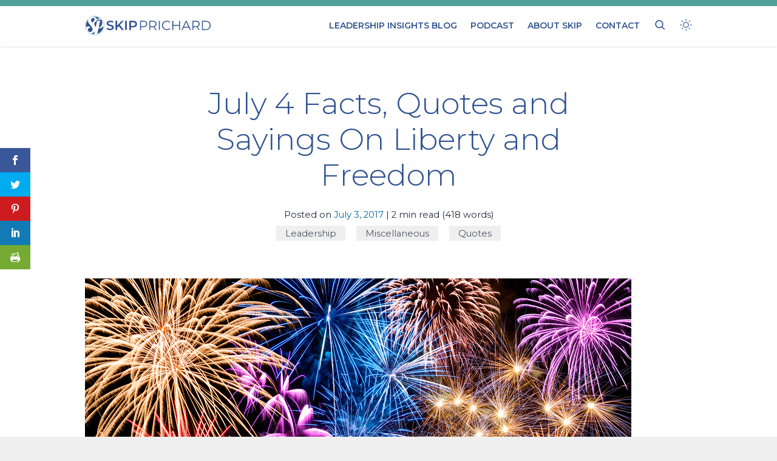

--- FILE ---
content_type: text/html; charset=UTF-8
request_url: https://skipprichard.com/july-4-facts-quotes-and-sayings-on-liberty-and-freedom/
body_size: 31800
content:
<!doctype html>
<html color-mode="dark" lang="en-US" prefix="og: https://ogp.me/ns#">
<head>
	<meta charset="UTF-8">
<script>
var gform;gform||(document.addEventListener("gform_main_scripts_loaded",function(){gform.scriptsLoaded=!0}),document.addEventListener("gform/theme/scripts_loaded",function(){gform.themeScriptsLoaded=!0}),window.addEventListener("DOMContentLoaded",function(){gform.domLoaded=!0}),gform={domLoaded:!1,scriptsLoaded:!1,themeScriptsLoaded:!1,isFormEditor:()=>"function"==typeof InitializeEditor,callIfLoaded:function(o){return!(!gform.domLoaded||!gform.scriptsLoaded||!gform.themeScriptsLoaded&&!gform.isFormEditor()||(gform.isFormEditor()&&console.warn("The use of gform.initializeOnLoaded() is deprecated in the form editor context and will be removed in Gravity Forms 3.1."),o(),0))},initializeOnLoaded:function(o){gform.callIfLoaded(o)||(document.addEventListener("gform_main_scripts_loaded",()=>{gform.scriptsLoaded=!0,gform.callIfLoaded(o)}),document.addEventListener("gform/theme/scripts_loaded",()=>{gform.themeScriptsLoaded=!0,gform.callIfLoaded(o)}),window.addEventListener("DOMContentLoaded",()=>{gform.domLoaded=!0,gform.callIfLoaded(o)}))},hooks:{action:{},filter:{}},addAction:function(o,r,e,t){gform.addHook("action",o,r,e,t)},addFilter:function(o,r,e,t){gform.addHook("filter",o,r,e,t)},doAction:function(o){gform.doHook("action",o,arguments)},applyFilters:function(o){return gform.doHook("filter",o,arguments)},removeAction:function(o,r){gform.removeHook("action",o,r)},removeFilter:function(o,r,e){gform.removeHook("filter",o,r,e)},addHook:function(o,r,e,t,n){null==gform.hooks[o][r]&&(gform.hooks[o][r]=[]);var d=gform.hooks[o][r];null==n&&(n=r+"_"+d.length),gform.hooks[o][r].push({tag:n,callable:e,priority:t=null==t?10:t})},doHook:function(r,o,e){var t;if(e=Array.prototype.slice.call(e,1),null!=gform.hooks[r][o]&&((o=gform.hooks[r][o]).sort(function(o,r){return o.priority-r.priority}),o.forEach(function(o){"function"!=typeof(t=o.callable)&&(t=window[t]),"action"==r?t.apply(null,e):e[0]=t.apply(null,e)})),"filter"==r)return e[0]},removeHook:function(o,r,t,n){var e;null!=gform.hooks[o][r]&&(e=(e=gform.hooks[o][r]).filter(function(o,r,e){return!!(null!=n&&n!=o.tag||null!=t&&t!=o.priority)}),gform.hooks[o][r]=e)}});
</script>

	<meta name="viewport" content="width=device-width, initial-scale=1">
	<link rel="profile" href="https://gmpg.org/xfn/11">

	<script>var et_site_url='https://skipprichard.com';var et_post_id='6881';function et_core_page_resource_fallback(a,b){"undefined"===typeof b&&(b=a.sheet.cssRules&&0===a.sheet.cssRules.length);b&&(a.onerror=null,a.onload=null,a.href?a.href=et_site_url+"/?et_core_page_resource="+a.id+et_post_id:a.src&&(a.src=et_site_url+"/?et_core_page_resource="+a.id+et_post_id))}
</script>
<!-- Search Engine Optimization by Rank Math PRO - https://rankmath.com/ -->
<title>July 4 Facts, Quotes and Sayings On Liberty and Freedom</title>
<link data-rocket-prefetch href="https://www.gstatic.com" rel="dns-prefetch">
<link data-rocket-prefetch href="https://fonts.googleapis.com" rel="dns-prefetch">
<link data-rocket-prefetch href="https://www.googletagmanager.com" rel="dns-prefetch">
<link data-rocket-prefetch href="https://www.google.com" rel="dns-prefetch">
<link data-rocket-preload as="style" href="https://fonts.googleapis.com/css?family=Open%20Sans%3A400%2C700%7CMontserrat%3A100%2C100italic%2C200%2C200italic%2C300%2C300italic%2Cregular%2Citalic%2C500%2C500italic%2C600%2C600italic%2C700%2C700italic%2C800%2C800italic%2C900%2C900italic%7CPT%20Serif%3Aregular%2Citalic%2C700%2C700italic%7CPT%20Serif%3A400%2C400italic%2C700%2C700italic&#038;subset=latin%2Ccyrillic&#038;display=swap" rel="preload">
<link crossorigin data-rocket-preload as="font" href="https://fonts.gstatic.com/s/montserrat/v31/JTUSjIg1_i6t8kCHKm459WlhyyTh89Y.woff2" rel="preload">
<link href="https://fonts.googleapis.com/css?family=Open%20Sans%3A400%2C700%7CMontserrat%3A100%2C100italic%2C200%2C200italic%2C300%2C300italic%2Cregular%2Citalic%2C500%2C500italic%2C600%2C600italic%2C700%2C700italic%2C800%2C800italic%2C900%2C900italic%7CPT%20Serif%3Aregular%2Citalic%2C700%2C700italic%7CPT%20Serif%3A400%2C400italic%2C700%2C700italic&#038;subset=latin%2Ccyrillic&#038;display=swap" media="print" onload="this.media=&#039;all&#039;" rel="stylesheet">
<noscript data-wpr-hosted-gf-parameters=""><link rel="stylesheet" href="https://fonts.googleapis.com/css?family=Open%20Sans%3A400%2C700%7CMontserrat%3A100%2C100italic%2C200%2C200italic%2C300%2C300italic%2Cregular%2Citalic%2C500%2C500italic%2C600%2C600italic%2C700%2C700italic%2C800%2C800italic%2C900%2C900italic%7CPT%20Serif%3Aregular%2Citalic%2C700%2C700italic%7CPT%20Serif%3A400%2C400italic%2C700%2C700italic&#038;subset=latin%2Ccyrillic&#038;display=swap"></noscript><link rel="preload" data-rocket-preload as="image" href="https://skipprichard.com/wp-content/uploads/2014/07/bigstock-Gorgeous-Fireworks-Display-55502441.jpg" imagesrcset="https://skipprichard.com/wp-content/uploads/2014/07/bigstock-Gorgeous-Fireworks-Display-55502441.jpg 900w, https://skipprichard.com/wp-content/uploads/2014/07/bigstock-Gorgeous-Fireworks-Display-55502441-300x200.jpg 300w, https://skipprichard.com/wp-content/uploads/2014/07/bigstock-Gorgeous-Fireworks-Display-55502441-150x100.jpg 150w, https://skipprichard.com/wp-content/uploads/2014/07/bigstock-Gorgeous-Fireworks-Display-55502441-768x513.jpg 768w, https://skipprichard.com/wp-content/uploads/2014/07/bigstock-Gorgeous-Fireworks-Display-55502441-610x407.jpg 610w, https://skipprichard.com/wp-content/uploads/2014/07/bigstock-Gorgeous-Fireworks-Display-55502441-520x347.jpg 520w, https://skipprichard.com/wp-content/uploads/2014/07/bigstock-Gorgeous-Fireworks-Display-55502441-583x389.jpg 583w, https://skipprichard.com/wp-content/uploads/2014/07/bigstock-Gorgeous-Fireworks-Display-55502441-449x300.jpg 449w, https://skipprichard.com/wp-content/uploads/2014/07/bigstock-Gorgeous-Fireworks-Display-55502441-200x133.jpg 200w, https://skipprichard.com/wp-content/uploads/2014/07/bigstock-Gorgeous-Fireworks-Display-55502441-360x240.jpg 360w, https://skipprichard.com/wp-content/uploads/2014/07/bigstock-Gorgeous-Fireworks-Display-55502441-250x166.jpg 250w, https://skipprichard.com/wp-content/uploads/2014/07/bigstock-Gorgeous-Fireworks-Display-55502441-238x158.jpg 238w, https://skipprichard.com/wp-content/uploads/2014/07/bigstock-Gorgeous-Fireworks-Display-55502441-280x186.jpg 280w, https://skipprichard.com/wp-content/uploads/2014/07/bigstock-Gorgeous-Fireworks-Display-55502441-120x80.jpg 120w, https://skipprichard.com/wp-content/uploads/2014/07/bigstock-Gorgeous-Fireworks-Display-55502441-560x373.jpg 560w" imagesizes="(max-width: 900px) 100vw, 900px" fetchpriority="high">
<meta name="description" content="Independence Day July 4th: Facts, quotes, and sayings about liberty and freedom"/>
<meta name="robots" content="follow, index, max-snippet:-1, max-video-preview:-1, max-image-preview:large"/>
<link rel="canonical" href="https://skipprichard.com/july-4-facts-quotes-and-sayings-on-liberty-and-freedom/" />
<meta property="og:locale" content="en_US" />
<meta property="og:type" content="article" />
<meta property="og:title" content="July 4 Facts, Quotes and Sayings On Liberty and Freedom" />
<meta property="og:description" content="Independence Day July 4th: Facts, quotes, and sayings about liberty and freedom" />
<meta property="og:url" content="https://skipprichard.com/july-4-facts-quotes-and-sayings-on-liberty-and-freedom/" />
<meta property="og:site_name" content="Skip Prichard | Leadership Insights" />
<meta property="article:publisher" content="https://www.facebook.com/SkipPrichardCEO" />
<meta property="article:tag" content="Ben Franklin" />
<meta property="article:tag" content="Celebrating Freedom" />
<meta property="article:tag" content="Days July" />
<meta property="article:tag" content="founders" />
<meta property="article:tag" content="freedom" />
<meta property="article:tag" content="Independence Day" />
<meta property="article:tag" content="Independence Days" />
<meta property="article:tag" content="Johns Adams" />
<meta property="article:tag" content="July 4" />
<meta property="article:tag" content="July 4th" />
<meta property="article:tag" content="Leadership" />
<meta property="article:tag" content="liberty" />
<meta property="article:tag" content="sayings" />
<meta property="article:tag" content="Thomas Jefferson" />
<meta property="article:section" content="Leadership" />
<meta property="og:updated_time" content="2023-07-02T16:38:43-04:00" />
<meta property="og:image" content="https://skipprichard.com/wp-content/uploads/2014/07/bigstock-Gorgeous-Fireworks-Display-55502441.jpg" />
<meta property="og:image:secure_url" content="https://skipprichard.com/wp-content/uploads/2014/07/bigstock-Gorgeous-Fireworks-Display-55502441.jpg" />
<meta property="og:image:width" content="900" />
<meta property="og:image:height" content="601" />
<meta property="og:image:alt" content="July 4 Facts" />
<meta property="og:image:type" content="image/jpeg" />
<meta property="article:published_time" content="2017-07-03T23:49:09-04:00" />
<meta property="article:modified_time" content="2023-07-02T16:38:43-04:00" />
<meta name="twitter:card" content="summary_large_image" />
<meta name="twitter:title" content="July 4 Facts, Quotes and Sayings On Liberty and Freedom" />
<meta name="twitter:description" content="Independence Day July 4th: Facts, quotes, and sayings about liberty and freedom" />
<meta name="twitter:site" content="@skipprichard" />
<meta name="twitter:creator" content="@skipprichard" />
<meta name="twitter:image" content="https://skipprichard.com/wp-content/uploads/2014/07/bigstock-Gorgeous-Fireworks-Display-55502441.jpg" />
<meta name="twitter:label1" content="Written by" />
<meta name="twitter:data1" content="Skip Prichard" />
<meta name="twitter:label2" content="Time to read" />
<meta name="twitter:data2" content="2 minutes" />
<script type="application/ld+json" class="rank-math-schema-pro">{"@context":"https://schema.org","@graph":[{"@type":["Person","Organization"],"@id":"https://skipprichard.com/#person","name":"Skip Prichard","sameAs":["https://www.facebook.com/SkipPrichardCEO","https://twitter.com/skipprichard","https://www.instagram.com/skipprichard/","https://www.youtube.com/user/SkipPrichard","https://www.linkedin.com/in/skipprichard"]},{"@type":"WebSite","@id":"https://skipprichard.com/#website","url":"https://skipprichard.com","name":"Skip Prichard | Leadership Insights","publisher":{"@id":"https://skipprichard.com/#person"},"inLanguage":"en-US"},{"@type":"ImageObject","@id":"https://skipprichard.com/wp-content/uploads/2014/07/bigstock-Gorgeous-Fireworks-Display-55502441.jpg","url":"https://skipprichard.com/wp-content/uploads/2014/07/bigstock-Gorgeous-Fireworks-Display-55502441.jpg","width":"900","height":"601","inLanguage":"en-US"},{"@type":"WebPage","@id":"https://skipprichard.com/july-4-facts-quotes-and-sayings-on-liberty-and-freedom/#webpage","url":"https://skipprichard.com/july-4-facts-quotes-and-sayings-on-liberty-and-freedom/","name":"July 4 Facts, Quotes and Sayings On Liberty and Freedom","datePublished":"2017-07-03T23:49:09-04:00","dateModified":"2023-07-02T16:38:43-04:00","isPartOf":{"@id":"https://skipprichard.com/#website"},"primaryImageOfPage":{"@id":"https://skipprichard.com/wp-content/uploads/2014/07/bigstock-Gorgeous-Fireworks-Display-55502441.jpg"},"inLanguage":"en-US"},{"@type":"Person","@id":"https://skipprichard.com/author/skipprichard/","name":"Skip Prichard","url":"https://skipprichard.com/author/skipprichard/","image":{"@type":"ImageObject","@id":"https://secure.gravatar.com/avatar/0a296c305236b5a0f596ae340e8471ee38b2fdde70cc5f98562f297d4a96e2f2?s=96&amp;d=mm&amp;r=g","url":"https://secure.gravatar.com/avatar/0a296c305236b5a0f596ae340e8471ee38b2fdde70cc5f98562f297d4a96e2f2?s=96&amp;d=mm&amp;r=g","caption":"Skip Prichard","inLanguage":"en-US"},"sameAs":["http://www.skipprichard.com/"]},{"@type":"BlogPosting","headline":"July 4 Facts, Quotes and Sayings On Liberty and Freedom","keywords":"July 4 Facts","datePublished":"2017-07-03T23:49:09-04:00","dateModified":"2023-07-02T16:38:43-04:00","articleSection":"Leadership, Miscellaneous, Quotes","author":{"@id":"https://skipprichard.com/author/skipprichard/","name":"Skip Prichard"},"publisher":{"@id":"https://skipprichard.com/#person"},"description":"Independence Day July 4th: Facts, quotes, and sayings about liberty and freedom","name":"July 4 Facts, Quotes and Sayings On Liberty and Freedom","@id":"https://skipprichard.com/july-4-facts-quotes-and-sayings-on-liberty-and-freedom/#richSnippet","isPartOf":{"@id":"https://skipprichard.com/july-4-facts-quotes-and-sayings-on-liberty-and-freedom/#webpage"},"image":{"@id":"https://skipprichard.com/wp-content/uploads/2014/07/bigstock-Gorgeous-Fireworks-Display-55502441.jpg"},"inLanguage":"en-US","mainEntityOfPage":{"@id":"https://skipprichard.com/july-4-facts-quotes-and-sayings-on-liberty-and-freedom/#webpage"}}]}</script>
<!-- /Rank Math WordPress SEO plugin -->

<link rel='dns-prefetch' href='//www.google.com' />
<link rel='dns-prefetch' href='//fonts.googleapis.com' />
<link href='https://fonts.gstatic.com' crossorigin rel='preconnect' />
<link rel="alternate" type="application/rss+xml" title="Skip Prichard | Leadership Insights &raquo; Feed" href="https://skipprichard.com/feed/" />
<link rel="alternate" type="application/rss+xml" title="Skip Prichard | Leadership Insights &raquo; Comments Feed" href="https://skipprichard.com/comments/feed/" />
<link rel="alternate" type="application/rss+xml" title="Skip Prichard | Leadership Insights &raquo; July 4 Facts, Quotes and Sayings On Liberty and Freedom Comments Feed" href="https://skipprichard.com/july-4-facts-quotes-and-sayings-on-liberty-and-freedom/feed/" />
<link rel="alternate" title="oEmbed (JSON)" type="application/json+oembed" href="https://skipprichard.com/wp-json/oembed/1.0/embed?url=https%3A%2F%2Fskipprichard.com%2Fjuly-4-facts-quotes-and-sayings-on-liberty-and-freedom%2F" />
<link rel="alternate" title="oEmbed (XML)" type="text/xml+oembed" href="https://skipprichard.com/wp-json/oembed/1.0/embed?url=https%3A%2F%2Fskipprichard.com%2Fjuly-4-facts-quotes-and-sayings-on-liberty-and-freedom%2F&#038;format=xml" />
		<!-- This site uses the Google Analytics by MonsterInsights plugin v9.11.0 - Using Analytics tracking - https://www.monsterinsights.com/ -->
							<script src="//www.googletagmanager.com/gtag/js?id=G-JK83DJNE45"  data-cfasync="false" data-wpfc-render="false" async></script>
			<script data-cfasync="false" data-wpfc-render="false">
				var mi_version = '9.11.0';
				var mi_track_user = true;
				var mi_no_track_reason = '';
								var MonsterInsightsDefaultLocations = {"page_location":"https:\/\/skipprichard.com\/july-4-facts-quotes-and-sayings-on-liberty-and-freedom\/"};
								MonsterInsightsDefaultLocations.page_location = window.location.href;
								if ( typeof MonsterInsightsPrivacyGuardFilter === 'function' ) {
					var MonsterInsightsLocations = (typeof MonsterInsightsExcludeQuery === 'object') ? MonsterInsightsPrivacyGuardFilter( MonsterInsightsExcludeQuery ) : MonsterInsightsPrivacyGuardFilter( MonsterInsightsDefaultLocations );
				} else {
					var MonsterInsightsLocations = (typeof MonsterInsightsExcludeQuery === 'object') ? MonsterInsightsExcludeQuery : MonsterInsightsDefaultLocations;
				}

								var disableStrs = [
										'ga-disable-G-JK83DJNE45',
									];

				/* Function to detect opted out users */
				function __gtagTrackerIsOptedOut() {
					for (var index = 0; index < disableStrs.length; index++) {
						if (document.cookie.indexOf(disableStrs[index] + '=true') > -1) {
							return true;
						}
					}

					return false;
				}

				/* Disable tracking if the opt-out cookie exists. */
				if (__gtagTrackerIsOptedOut()) {
					for (var index = 0; index < disableStrs.length; index++) {
						window[disableStrs[index]] = true;
					}
				}

				/* Opt-out function */
				function __gtagTrackerOptout() {
					for (var index = 0; index < disableStrs.length; index++) {
						document.cookie = disableStrs[index] + '=true; expires=Thu, 31 Dec 2099 23:59:59 UTC; path=/';
						window[disableStrs[index]] = true;
					}
				}

				if ('undefined' === typeof gaOptout) {
					function gaOptout() {
						__gtagTrackerOptout();
					}
				}
								window.dataLayer = window.dataLayer || [];

				window.MonsterInsightsDualTracker = {
					helpers: {},
					trackers: {},
				};
				if (mi_track_user) {
					function __gtagDataLayer() {
						dataLayer.push(arguments);
					}

					function __gtagTracker(type, name, parameters) {
						if (!parameters) {
							parameters = {};
						}

						if (parameters.send_to) {
							__gtagDataLayer.apply(null, arguments);
							return;
						}

						if (type === 'event') {
														parameters.send_to = monsterinsights_frontend.v4_id;
							var hookName = name;
							if (typeof parameters['event_category'] !== 'undefined') {
								hookName = parameters['event_category'] + ':' + name;
							}

							if (typeof MonsterInsightsDualTracker.trackers[hookName] !== 'undefined') {
								MonsterInsightsDualTracker.trackers[hookName](parameters);
							} else {
								__gtagDataLayer('event', name, parameters);
							}
							
						} else {
							__gtagDataLayer.apply(null, arguments);
						}
					}

					__gtagTracker('js', new Date());
					__gtagTracker('set', {
						'developer_id.dZGIzZG': true,
											});
					if ( MonsterInsightsLocations.page_location ) {
						__gtagTracker('set', MonsterInsightsLocations);
					}
										__gtagTracker('config', 'G-JK83DJNE45', {"forceSSL":"true"} );
										window.gtag = __gtagTracker;										(function () {
						/* https://developers.google.com/analytics/devguides/collection/analyticsjs/ */
						/* ga and __gaTracker compatibility shim. */
						var noopfn = function () {
							return null;
						};
						var newtracker = function () {
							return new Tracker();
						};
						var Tracker = function () {
							return null;
						};
						var p = Tracker.prototype;
						p.get = noopfn;
						p.set = noopfn;
						p.send = function () {
							var args = Array.prototype.slice.call(arguments);
							args.unshift('send');
							__gaTracker.apply(null, args);
						};
						var __gaTracker = function () {
							var len = arguments.length;
							if (len === 0) {
								return;
							}
							var f = arguments[len - 1];
							if (typeof f !== 'object' || f === null || typeof f.hitCallback !== 'function') {
								if ('send' === arguments[0]) {
									var hitConverted, hitObject = false, action;
									if ('event' === arguments[1]) {
										if ('undefined' !== typeof arguments[3]) {
											hitObject = {
												'eventAction': arguments[3],
												'eventCategory': arguments[2],
												'eventLabel': arguments[4],
												'value': arguments[5] ? arguments[5] : 1,
											}
										}
									}
									if ('pageview' === arguments[1]) {
										if ('undefined' !== typeof arguments[2]) {
											hitObject = {
												'eventAction': 'page_view',
												'page_path': arguments[2],
											}
										}
									}
									if (typeof arguments[2] === 'object') {
										hitObject = arguments[2];
									}
									if (typeof arguments[5] === 'object') {
										Object.assign(hitObject, arguments[5]);
									}
									if ('undefined' !== typeof arguments[1].hitType) {
										hitObject = arguments[1];
										if ('pageview' === hitObject.hitType) {
											hitObject.eventAction = 'page_view';
										}
									}
									if (hitObject) {
										action = 'timing' === arguments[1].hitType ? 'timing_complete' : hitObject.eventAction;
										hitConverted = mapArgs(hitObject);
										__gtagTracker('event', action, hitConverted);
									}
								}
								return;
							}

							function mapArgs(args) {
								var arg, hit = {};
								var gaMap = {
									'eventCategory': 'event_category',
									'eventAction': 'event_action',
									'eventLabel': 'event_label',
									'eventValue': 'event_value',
									'nonInteraction': 'non_interaction',
									'timingCategory': 'event_category',
									'timingVar': 'name',
									'timingValue': 'value',
									'timingLabel': 'event_label',
									'page': 'page_path',
									'location': 'page_location',
									'title': 'page_title',
									'referrer' : 'page_referrer',
								};
								for (arg in args) {
																		if (!(!args.hasOwnProperty(arg) || !gaMap.hasOwnProperty(arg))) {
										hit[gaMap[arg]] = args[arg];
									} else {
										hit[arg] = args[arg];
									}
								}
								return hit;
							}

							try {
								f.hitCallback();
							} catch (ex) {
							}
						};
						__gaTracker.create = newtracker;
						__gaTracker.getByName = newtracker;
						__gaTracker.getAll = function () {
							return [];
						};
						__gaTracker.remove = noopfn;
						__gaTracker.loaded = true;
						window['__gaTracker'] = __gaTracker;
					})();
									} else {
										console.log("");
					(function () {
						function __gtagTracker() {
							return null;
						}

						window['__gtagTracker'] = __gtagTracker;
						window['gtag'] = __gtagTracker;
					})();
									}
			</script>
							<!-- / Google Analytics by MonsterInsights -->
		<style id='wp-img-auto-sizes-contain-inline-css'>
img:is([sizes=auto i],[sizes^="auto," i]){contain-intrinsic-size:3000px 1500px}
/*# sourceURL=wp-img-auto-sizes-contain-inline-css */
</style>
<style id='wp-emoji-styles-inline-css'>

	img.wp-smiley, img.emoji {
		display: inline !important;
		border: none !important;
		box-shadow: none !important;
		height: 1em !important;
		width: 1em !important;
		margin: 0 0.07em !important;
		vertical-align: -0.1em !important;
		background: none !important;
		padding: 0 !important;
	}
/*# sourceURL=wp-emoji-styles-inline-css */
</style>
<style id='wp-block-library-inline-css'>
:root{--wp-block-synced-color:#7a00df;--wp-block-synced-color--rgb:122,0,223;--wp-bound-block-color:var(--wp-block-synced-color);--wp-editor-canvas-background:#ddd;--wp-admin-theme-color:#007cba;--wp-admin-theme-color--rgb:0,124,186;--wp-admin-theme-color-darker-10:#006ba1;--wp-admin-theme-color-darker-10--rgb:0,107,160.5;--wp-admin-theme-color-darker-20:#005a87;--wp-admin-theme-color-darker-20--rgb:0,90,135;--wp-admin-border-width-focus:2px}@media (min-resolution:192dpi){:root{--wp-admin-border-width-focus:1.5px}}.wp-element-button{cursor:pointer}:root .has-very-light-gray-background-color{background-color:#eee}:root .has-very-dark-gray-background-color{background-color:#313131}:root .has-very-light-gray-color{color:#eee}:root .has-very-dark-gray-color{color:#313131}:root .has-vivid-green-cyan-to-vivid-cyan-blue-gradient-background{background:linear-gradient(135deg,#00d084,#0693e3)}:root .has-purple-crush-gradient-background{background:linear-gradient(135deg,#34e2e4,#4721fb 50%,#ab1dfe)}:root .has-hazy-dawn-gradient-background{background:linear-gradient(135deg,#faaca8,#dad0ec)}:root .has-subdued-olive-gradient-background{background:linear-gradient(135deg,#fafae1,#67a671)}:root .has-atomic-cream-gradient-background{background:linear-gradient(135deg,#fdd79a,#004a59)}:root .has-nightshade-gradient-background{background:linear-gradient(135deg,#330968,#31cdcf)}:root .has-midnight-gradient-background{background:linear-gradient(135deg,#020381,#2874fc)}:root{--wp--preset--font-size--normal:16px;--wp--preset--font-size--huge:42px}.has-regular-font-size{font-size:1em}.has-larger-font-size{font-size:2.625em}.has-normal-font-size{font-size:var(--wp--preset--font-size--normal)}.has-huge-font-size{font-size:var(--wp--preset--font-size--huge)}.has-text-align-center{text-align:center}.has-text-align-left{text-align:left}.has-text-align-right{text-align:right}.has-fit-text{white-space:nowrap!important}#end-resizable-editor-section{display:none}.aligncenter{clear:both}.items-justified-left{justify-content:flex-start}.items-justified-center{justify-content:center}.items-justified-right{justify-content:flex-end}.items-justified-space-between{justify-content:space-between}.screen-reader-text{border:0;clip-path:inset(50%);height:1px;margin:-1px;overflow:hidden;padding:0;position:absolute;width:1px;word-wrap:normal!important}.screen-reader-text:focus{background-color:#ddd;clip-path:none;color:#444;display:block;font-size:1em;height:auto;left:5px;line-height:normal;padding:15px 23px 14px;text-decoration:none;top:5px;width:auto;z-index:100000}html :where(.has-border-color){border-style:solid}html :where([style*=border-top-color]){border-top-style:solid}html :where([style*=border-right-color]){border-right-style:solid}html :where([style*=border-bottom-color]){border-bottom-style:solid}html :where([style*=border-left-color]){border-left-style:solid}html :where([style*=border-width]){border-style:solid}html :where([style*=border-top-width]){border-top-style:solid}html :where([style*=border-right-width]){border-right-style:solid}html :where([style*=border-bottom-width]){border-bottom-style:solid}html :where([style*=border-left-width]){border-left-style:solid}html :where(img[class*=wp-image-]){height:auto;max-width:100%}:where(figure){margin:0 0 1em}html :where(.is-position-sticky){--wp-admin--admin-bar--position-offset:var(--wp-admin--admin-bar--height,0px)}@media screen and (max-width:600px){html :where(.is-position-sticky){--wp-admin--admin-bar--position-offset:0px}}

/*# sourceURL=wp-block-library-inline-css */
</style><style id='global-styles-inline-css'>
:root{--wp--preset--aspect-ratio--square: 1;--wp--preset--aspect-ratio--4-3: 4/3;--wp--preset--aspect-ratio--3-4: 3/4;--wp--preset--aspect-ratio--3-2: 3/2;--wp--preset--aspect-ratio--2-3: 2/3;--wp--preset--aspect-ratio--16-9: 16/9;--wp--preset--aspect-ratio--9-16: 9/16;--wp--preset--color--black: #000000;--wp--preset--color--cyan-bluish-gray: #abb8c3;--wp--preset--color--white: #ffffff;--wp--preset--color--pale-pink: #f78da7;--wp--preset--color--vivid-red: #cf2e2e;--wp--preset--color--luminous-vivid-orange: #ff6900;--wp--preset--color--luminous-vivid-amber: #fcb900;--wp--preset--color--light-green-cyan: #7bdcb5;--wp--preset--color--vivid-green-cyan: #00d084;--wp--preset--color--pale-cyan-blue: #8ed1fc;--wp--preset--color--vivid-cyan-blue: #0693e3;--wp--preset--color--vivid-purple: #9b51e0;--wp--preset--gradient--vivid-cyan-blue-to-vivid-purple: linear-gradient(135deg,rgb(6,147,227) 0%,rgb(155,81,224) 100%);--wp--preset--gradient--light-green-cyan-to-vivid-green-cyan: linear-gradient(135deg,rgb(122,220,180) 0%,rgb(0,208,130) 100%);--wp--preset--gradient--luminous-vivid-amber-to-luminous-vivid-orange: linear-gradient(135deg,rgb(252,185,0) 0%,rgb(255,105,0) 100%);--wp--preset--gradient--luminous-vivid-orange-to-vivid-red: linear-gradient(135deg,rgb(255,105,0) 0%,rgb(207,46,46) 100%);--wp--preset--gradient--very-light-gray-to-cyan-bluish-gray: linear-gradient(135deg,rgb(238,238,238) 0%,rgb(169,184,195) 100%);--wp--preset--gradient--cool-to-warm-spectrum: linear-gradient(135deg,rgb(74,234,220) 0%,rgb(151,120,209) 20%,rgb(207,42,186) 40%,rgb(238,44,130) 60%,rgb(251,105,98) 80%,rgb(254,248,76) 100%);--wp--preset--gradient--blush-light-purple: linear-gradient(135deg,rgb(255,206,236) 0%,rgb(152,150,240) 100%);--wp--preset--gradient--blush-bordeaux: linear-gradient(135deg,rgb(254,205,165) 0%,rgb(254,45,45) 50%,rgb(107,0,62) 100%);--wp--preset--gradient--luminous-dusk: linear-gradient(135deg,rgb(255,203,112) 0%,rgb(199,81,192) 50%,rgb(65,88,208) 100%);--wp--preset--gradient--pale-ocean: linear-gradient(135deg,rgb(255,245,203) 0%,rgb(182,227,212) 50%,rgb(51,167,181) 100%);--wp--preset--gradient--electric-grass: linear-gradient(135deg,rgb(202,248,128) 0%,rgb(113,206,126) 100%);--wp--preset--gradient--midnight: linear-gradient(135deg,rgb(2,3,129) 0%,rgb(40,116,252) 100%);--wp--preset--font-size--small: 13px;--wp--preset--font-size--medium: 20px;--wp--preset--font-size--large: 36px;--wp--preset--font-size--x-large: 42px;--wp--preset--spacing--20: 0.44rem;--wp--preset--spacing--30: 0.67rem;--wp--preset--spacing--40: 1rem;--wp--preset--spacing--50: 1.5rem;--wp--preset--spacing--60: 2.25rem;--wp--preset--spacing--70: 3.38rem;--wp--preset--spacing--80: 5.06rem;--wp--preset--shadow--natural: 6px 6px 9px rgba(0, 0, 0, 0.2);--wp--preset--shadow--deep: 12px 12px 50px rgba(0, 0, 0, 0.4);--wp--preset--shadow--sharp: 6px 6px 0px rgba(0, 0, 0, 0.2);--wp--preset--shadow--outlined: 6px 6px 0px -3px rgb(255, 255, 255), 6px 6px rgb(0, 0, 0);--wp--preset--shadow--crisp: 6px 6px 0px rgb(0, 0, 0);}:where(.is-layout-flex){gap: 0.5em;}:where(.is-layout-grid){gap: 0.5em;}body .is-layout-flex{display: flex;}.is-layout-flex{flex-wrap: wrap;align-items: center;}.is-layout-flex > :is(*, div){margin: 0;}body .is-layout-grid{display: grid;}.is-layout-grid > :is(*, div){margin: 0;}:where(.wp-block-columns.is-layout-flex){gap: 2em;}:where(.wp-block-columns.is-layout-grid){gap: 2em;}:where(.wp-block-post-template.is-layout-flex){gap: 1.25em;}:where(.wp-block-post-template.is-layout-grid){gap: 1.25em;}.has-black-color{color: var(--wp--preset--color--black) !important;}.has-cyan-bluish-gray-color{color: var(--wp--preset--color--cyan-bluish-gray) !important;}.has-white-color{color: var(--wp--preset--color--white) !important;}.has-pale-pink-color{color: var(--wp--preset--color--pale-pink) !important;}.has-vivid-red-color{color: var(--wp--preset--color--vivid-red) !important;}.has-luminous-vivid-orange-color{color: var(--wp--preset--color--luminous-vivid-orange) !important;}.has-luminous-vivid-amber-color{color: var(--wp--preset--color--luminous-vivid-amber) !important;}.has-light-green-cyan-color{color: var(--wp--preset--color--light-green-cyan) !important;}.has-vivid-green-cyan-color{color: var(--wp--preset--color--vivid-green-cyan) !important;}.has-pale-cyan-blue-color{color: var(--wp--preset--color--pale-cyan-blue) !important;}.has-vivid-cyan-blue-color{color: var(--wp--preset--color--vivid-cyan-blue) !important;}.has-vivid-purple-color{color: var(--wp--preset--color--vivid-purple) !important;}.has-black-background-color{background-color: var(--wp--preset--color--black) !important;}.has-cyan-bluish-gray-background-color{background-color: var(--wp--preset--color--cyan-bluish-gray) !important;}.has-white-background-color{background-color: var(--wp--preset--color--white) !important;}.has-pale-pink-background-color{background-color: var(--wp--preset--color--pale-pink) !important;}.has-vivid-red-background-color{background-color: var(--wp--preset--color--vivid-red) !important;}.has-luminous-vivid-orange-background-color{background-color: var(--wp--preset--color--luminous-vivid-orange) !important;}.has-luminous-vivid-amber-background-color{background-color: var(--wp--preset--color--luminous-vivid-amber) !important;}.has-light-green-cyan-background-color{background-color: var(--wp--preset--color--light-green-cyan) !important;}.has-vivid-green-cyan-background-color{background-color: var(--wp--preset--color--vivid-green-cyan) !important;}.has-pale-cyan-blue-background-color{background-color: var(--wp--preset--color--pale-cyan-blue) !important;}.has-vivid-cyan-blue-background-color{background-color: var(--wp--preset--color--vivid-cyan-blue) !important;}.has-vivid-purple-background-color{background-color: var(--wp--preset--color--vivid-purple) !important;}.has-black-border-color{border-color: var(--wp--preset--color--black) !important;}.has-cyan-bluish-gray-border-color{border-color: var(--wp--preset--color--cyan-bluish-gray) !important;}.has-white-border-color{border-color: var(--wp--preset--color--white) !important;}.has-pale-pink-border-color{border-color: var(--wp--preset--color--pale-pink) !important;}.has-vivid-red-border-color{border-color: var(--wp--preset--color--vivid-red) !important;}.has-luminous-vivid-orange-border-color{border-color: var(--wp--preset--color--luminous-vivid-orange) !important;}.has-luminous-vivid-amber-border-color{border-color: var(--wp--preset--color--luminous-vivid-amber) !important;}.has-light-green-cyan-border-color{border-color: var(--wp--preset--color--light-green-cyan) !important;}.has-vivid-green-cyan-border-color{border-color: var(--wp--preset--color--vivid-green-cyan) !important;}.has-pale-cyan-blue-border-color{border-color: var(--wp--preset--color--pale-cyan-blue) !important;}.has-vivid-cyan-blue-border-color{border-color: var(--wp--preset--color--vivid-cyan-blue) !important;}.has-vivid-purple-border-color{border-color: var(--wp--preset--color--vivid-purple) !important;}.has-vivid-cyan-blue-to-vivid-purple-gradient-background{background: var(--wp--preset--gradient--vivid-cyan-blue-to-vivid-purple) !important;}.has-light-green-cyan-to-vivid-green-cyan-gradient-background{background: var(--wp--preset--gradient--light-green-cyan-to-vivid-green-cyan) !important;}.has-luminous-vivid-amber-to-luminous-vivid-orange-gradient-background{background: var(--wp--preset--gradient--luminous-vivid-amber-to-luminous-vivid-orange) !important;}.has-luminous-vivid-orange-to-vivid-red-gradient-background{background: var(--wp--preset--gradient--luminous-vivid-orange-to-vivid-red) !important;}.has-very-light-gray-to-cyan-bluish-gray-gradient-background{background: var(--wp--preset--gradient--very-light-gray-to-cyan-bluish-gray) !important;}.has-cool-to-warm-spectrum-gradient-background{background: var(--wp--preset--gradient--cool-to-warm-spectrum) !important;}.has-blush-light-purple-gradient-background{background: var(--wp--preset--gradient--blush-light-purple) !important;}.has-blush-bordeaux-gradient-background{background: var(--wp--preset--gradient--blush-bordeaux) !important;}.has-luminous-dusk-gradient-background{background: var(--wp--preset--gradient--luminous-dusk) !important;}.has-pale-ocean-gradient-background{background: var(--wp--preset--gradient--pale-ocean) !important;}.has-electric-grass-gradient-background{background: var(--wp--preset--gradient--electric-grass) !important;}.has-midnight-gradient-background{background: var(--wp--preset--gradient--midnight) !important;}.has-small-font-size{font-size: var(--wp--preset--font-size--small) !important;}.has-medium-font-size{font-size: var(--wp--preset--font-size--medium) !important;}.has-large-font-size{font-size: var(--wp--preset--font-size--large) !important;}.has-x-large-font-size{font-size: var(--wp--preset--font-size--x-large) !important;}
/*# sourceURL=global-styles-inline-css */
</style>

<style id='classic-theme-styles-inline-css'>
/*! This file is auto-generated */
.wp-block-button__link{color:#fff;background-color:#32373c;border-radius:9999px;box-shadow:none;text-decoration:none;padding:calc(.667em + 2px) calc(1.333em + 2px);font-size:1.125em}.wp-block-file__button{background:#32373c;color:#fff;text-decoration:none}
/*# sourceURL=/wp-includes/css/classic-themes.min.css */
</style>
<link rel='stylesheet' id='wp-components-css' href='https://skipprichard.com/wp-includes/css/dist/components/style.min.css?ver=6.9' media='all' />
<link rel='stylesheet' id='wp-preferences-css' href='https://skipprichard.com/wp-includes/css/dist/preferences/style.min.css?ver=6.9' media='all' />
<link rel='stylesheet' id='wp-block-editor-css' href='https://skipprichard.com/wp-includes/css/dist/block-editor/style.min.css?ver=6.9' media='all' />
<link data-minify="1" rel='stylesheet' id='popup-maker-block-library-style-css' href='https://skipprichard.com/wp-content/cache/min/1/wp-content/plugins/popup-maker/dist/packages/block-library-style.css?ver=1761590985' media='all' />
<link data-minify="1" rel='stylesheet' id='foobox-min-css' href='https://skipprichard.com/wp-content/cache/min/1/wp-content/plugins/fooboxV2/css/foobox.min.css?ver=1761590985' media='all' />
<link data-minify="1" rel='stylesheet' id='et_monarch-css-css' href='https://skipprichard.com/wp-content/cache/min/1/wp-content/plugins/monarch/css/style.css?ver=1761590985' media='all' />


<link data-minify="1" rel='stylesheet' id='skip2022-style-css' href='https://skipprichard.com/wp-content/cache/min/1/wp-content/themes/skip2022/style.css?ver=1761590985' media='all' />
<link data-minify="1" rel='stylesheet' id='skip2022-stormyfrog-css' href='https://skipprichard.com/wp-content/cache/min/1/wp-content/themes/skip2022/style-skipprichard.css?ver=1761590985' media='all' />
<link data-minify="1" rel='stylesheet' id='popup-maker-site-css' href='https://skipprichard.com/wp-content/cache/min/1/wp-content/uploads/pum/pum-site-styles.css?ver=1761590985' media='all' />
<link data-minify="1" rel='stylesheet' id='gform_basic-css' href='https://skipprichard.com/wp-content/cache/min/1/wp-content/plugins/gravityforms/assets/css/dist/basic.min.css?ver=1761590985' media='all' />
<link rel='stylesheet' id='gform_theme_components-css' href='https://skipprichard.com/wp-content/plugins/gravityforms/assets/css/dist/theme-components.min.css?ver=2.9.24' media='all' />
<link rel='stylesheet' id='gform_theme-css' href='https://skipprichard.com/wp-content/plugins/gravityforms/assets/css/dist/theme.min.css?ver=2.9.24' media='all' />
<script src="https://skipprichard.com/wp-content/plugins/google-analytics-for-wordpress/assets/js/frontend-gtag.min.js?ver=9.11.0" id="monsterinsights-frontend-script-js" async data-wp-strategy="async"></script>
<script data-cfasync="false" data-wpfc-render="false" id='monsterinsights-frontend-script-js-extra'>var monsterinsights_frontend = {"js_events_tracking":"true","download_extensions":"doc,pdf,ppt,zip,xls,docx,pptx,xlsx","inbound_paths":"[]","home_url":"https:\/\/skipprichard.com","hash_tracking":"false","v4_id":"G-JK83DJNE45"};</script>
<script src="https://skipprichard.com/wp-includes/js/jquery/jquery.min.js?ver=3.7.1" id="jquery-core-js"></script>
<script src="https://skipprichard.com/wp-includes/js/jquery/jquery-migrate.min.js?ver=3.4.1" id="jquery-migrate-js"></script>
<script defer='defer' src="https://skipprichard.com/wp-content/plugins/gravityforms/js/jquery.json.min.js?ver=2.9.24" id="gform_json-js"></script>
<script id="gform_gravityforms-js-extra">
var gf_global = {"gf_currency_config":{"name":"U.S. Dollar","symbol_left":"$","symbol_right":"","symbol_padding":"","thousand_separator":",","decimal_separator":".","decimals":2,"code":"USD"},"base_url":"https://skipprichard.com/wp-content/plugins/gravityforms","number_formats":[],"spinnerUrl":"https://skipprichard.com/wp-content/plugins/gravityforms/images/spinner.svg","version_hash":"01d42be6f7987b172a473c9d04ac965f","strings":{"newRowAdded":"New row added.","rowRemoved":"Row removed","formSaved":"The form has been saved.  The content contains the link to return and complete the form."}};
var gf_global = {"gf_currency_config":{"name":"U.S. Dollar","symbol_left":"$","symbol_right":"","symbol_padding":"","thousand_separator":",","decimal_separator":".","decimals":2,"code":"USD"},"base_url":"https://skipprichard.com/wp-content/plugins/gravityforms","number_formats":[],"spinnerUrl":"https://skipprichard.com/wp-content/plugins/gravityforms/images/spinner.svg","version_hash":"01d42be6f7987b172a473c9d04ac965f","strings":{"newRowAdded":"New row added.","rowRemoved":"Row removed","formSaved":"The form has been saved.  The content contains the link to return and complete the form."}};
var gf_global = {"gf_currency_config":{"name":"U.S. Dollar","symbol_left":"$","symbol_right":"","symbol_padding":"","thousand_separator":",","decimal_separator":".","decimals":2,"code":"USD"},"base_url":"https://skipprichard.com/wp-content/plugins/gravityforms","number_formats":[],"spinnerUrl":"https://skipprichard.com/wp-content/plugins/gravityforms/images/spinner.svg","version_hash":"01d42be6f7987b172a473c9d04ac965f","strings":{"newRowAdded":"New row added.","rowRemoved":"Row removed","formSaved":"The form has been saved.  The content contains the link to return and complete the form."}};
var gf_global = {"gf_currency_config":{"name":"U.S. Dollar","symbol_left":"$","symbol_right":"","symbol_padding":"","thousand_separator":",","decimal_separator":".","decimals":2,"code":"USD"},"base_url":"https://skipprichard.com/wp-content/plugins/gravityforms","number_formats":[],"spinnerUrl":"https://skipprichard.com/wp-content/plugins/gravityforms/images/spinner.svg","version_hash":"01d42be6f7987b172a473c9d04ac965f","strings":{"newRowAdded":"New row added.","rowRemoved":"Row removed","formSaved":"The form has been saved.  The content contains the link to return and complete the form."}};
var gf_global = {"gf_currency_config":{"name":"U.S. Dollar","symbol_left":"$","symbol_right":"","symbol_padding":"","thousand_separator":",","decimal_separator":".","decimals":2,"code":"USD"},"base_url":"https://skipprichard.com/wp-content/plugins/gravityforms","number_formats":[],"spinnerUrl":"https://skipprichard.com/wp-content/plugins/gravityforms/images/spinner.svg","version_hash":"01d42be6f7987b172a473c9d04ac965f","strings":{"newRowAdded":"New row added.","rowRemoved":"Row removed","formSaved":"The form has been saved.  The content contains the link to return and complete the form."}};
var gf_global = {"gf_currency_config":{"name":"U.S. Dollar","symbol_left":"$","symbol_right":"","symbol_padding":"","thousand_separator":",","decimal_separator":".","decimals":2,"code":"USD"},"base_url":"https://skipprichard.com/wp-content/plugins/gravityforms","number_formats":[],"spinnerUrl":"https://skipprichard.com/wp-content/plugins/gravityforms/images/spinner.svg","version_hash":"01d42be6f7987b172a473c9d04ac965f","strings":{"newRowAdded":"New row added.","rowRemoved":"Row removed","formSaved":"The form has been saved.  The content contains the link to return and complete the form."}};
var gform_i18n = {"datepicker":{"days":{"monday":"Mo","tuesday":"Tu","wednesday":"We","thursday":"Th","friday":"Fr","saturday":"Sa","sunday":"Su"},"months":{"january":"January","february":"February","march":"March","april":"April","may":"May","june":"June","july":"July","august":"August","september":"September","october":"October","november":"November","december":"December"},"firstDay":0,"iconText":"Select date"}};
var gf_legacy_multi = {"6":"","4":""};
var gform_gravityforms = {"strings":{"invalid_file_extension":"This type of file is not allowed. Must be one of the following:","delete_file":"Delete this file","in_progress":"in progress","file_exceeds_limit":"File exceeds size limit","illegal_extension":"This type of file is not allowed.","max_reached":"Maximum number of files reached","unknown_error":"There was a problem while saving the file on the server","currently_uploading":"Please wait for the uploading to complete","cancel":"Cancel","cancel_upload":"Cancel this upload","cancelled":"Cancelled","error":"Error","message":"Message"},"vars":{"images_url":"https://skipprichard.com/wp-content/plugins/gravityforms/images"}};
//# sourceURL=gform_gravityforms-js-extra
</script>
<script defer='defer' src="https://skipprichard.com/wp-content/plugins/gravityforms/js/gravityforms.min.js?ver=2.9.24" id="gform_gravityforms-js"></script>
<script defer='defer' src="https://skipprichard.com/wp-content/plugins/gravityforms/assets/js/dist/utils.min.js?ver=48a3755090e76a154853db28fc254681" id="gform_gravityforms_utils-js"></script>
<script defer='defer' src="https://www.google.com/recaptcha/api.js?hl=en&amp;ver=6.9#038;render=explicit" id="gform_recaptcha-js"></script>
<link rel="https://api.w.org/" href="https://skipprichard.com/wp-json/" /><link rel="alternate" title="JSON" type="application/json" href="https://skipprichard.com/wp-json/wp/v2/posts/6881" /><link rel="EditURI" type="application/rsd+xml" title="RSD" href="https://skipprichard.com/xmlrpc.php?rsd" />
<link rel='shortlink' href='https://skipprichard.com/?p=6881' />
<!-- start Simple Custom CSS and JS -->
<style>
div#page:has(.custom-section) header:not(.book-page) {
   /* display: none !important; */
}
div#page:not(:has(.custom-section)) header.book-page {
   /* display: none !important; */
}
div#page:has(.custom-section) header a {
    color: #000;
}
div#page:has(.custom-section) header#masthead {
    background: #fff;
    border: none;
    box-shadow: 0 1px 5px rgba(0, 0, 0, 0.1);
}
img.book-page-logo {
    max-width: 250px;
}
div#page:has(.custom-section) button.menu-toggle-menu path {
    fill: #000;
}
.menu-book-btn a {
    background: #cf181b;
    color: #fff !important;
    padding: 5px 10px;
    border-radius: 5px;
    text-align: center;
}
ul#book-menu {
    background: #fff;
}
@media screen and (min-width: 37.5em) {
   ul#book-menu {
        align-items: center;
    }
}

div#page:has(.custom-section) footer.entry-footer {
    /* display: none; */
}
div#page:has(.custom-section) .site-footer .columns {
    /* display: none; */
}
div#page:has(.custom-section) .site-footer .copyright {
    border: none;
    padding: 0;
}
div#page:has(.custom-section) .site-footer .copyright p {
    margin: 0;
}
div#page:has(.custom-section) nav#copyright-nav {
    /* display: none; */
}
div#page:has(.custom-section) footer#colophon {
    /* background: #000; */
}

article#post-54131 .entry-content > p {
    display: none;
}

section.custom-section {
    font-size: 16px;
}
section.custom-section p {
    margin-bottom: 10px;
	font-size: 16px
}
section.custom-section p:last-child {
    margin-bottom: 0;
}

section.custom-section small {
    font-size: 80%;
}

section.custom-section h2 {
    font-size: 34px;
}

section.custom-section h3 {
    font-size: 24px;
}

section.custom-section img {
	width: 100%;
}

img.book-img {
    max-width: 500px;
    margin: 0 auto;
    display: block;
}

section.custom-section.hero-banner {
    background-attachment: fixed;
    background-size: cover;
    text-align: center;
}

section.custom-section.hero-banner .badge {
    position: absolute;
    width: 20%;
    left: 0;
}

section.custom-section.hero-banner p {
    margin: 0;
    padding-left: 27.5%;
    padding-right: 27.5%;
}

section.custom-section.hero-banner h1 {
    padding-left: 27.5%;
    padding-right: 27.5%;
    font-size: 40px;
    margin-bottom: 10px;
	color:#fff;
}

section.custom-section.hero-banner h2 {
    padding-left: 27.5%;
    padding-right: 27.5%;
    font-size: 21px;
    font-weight: 500;
    margin-bottom: 10px;
	color:#fff;
}

section.custom-section.hero-banner .byline {
    font-style: italic;
    color: #fff;
    font-weight: normal;
    font-size: 16px;
}

section.custom-section.hero-banner .button {
    margin: 50px 0;
    color: #d10d0d;
    background: #fff;
}

section.custom-section.hero-banner .wrap {
    padding-bottom: 0;
}

section.custom-section.hero-banner img:last-child {
    margin-bottom: calc(-10vh - 7.5%);
}

section.custom-section.video {
    text-align: center;
    background: #000;
    padding-top: 10vh;
}

section.custom-section.video h2 {
	color:#fff;
}

.responsive-video {
    position: relative;
    padding-bottom: 56.25%;
}

.responsive-video iframe {
    position: absolute;
    width: 100%;
    height: 100%;
    left: 0;
    top: 0;
}

section.custom-section.warning h2:first-child {
    color: #cf1919;
    text-align: center;
    font-weight: bold;
    font-size: 34px;
    margin-bottom: 10px;
}
section.custom-section.warning {
    background: #fff;
    color: #000;
    text-align: center;
}
section.custom-section.warning h2 {
    color: #000;
    font-size: 24px;
}

section.custom-section.heard {
    background: #f2f3f4;
    color: #000;
}

section.custom-section.heard ul {
    margin-top: 1em;
}

section.custom-section.heard h2 {
    text-align: center;
    color: #000;
}

section.custom-section.heard h3 {
    text-align: center;
    color: #ce1819;
}

section.custom-section.heard h3 + p {
    margin-top: 30px;
}

section.custom-section.better {
    background: #fff;
    color: #000;
}

section.custom-section.better h2 {
    color: #000;
}

section.custom-section.better h3 {
    color: #000;
    margin-bottom: 20px;
}

.icon-img {
    max-width: 50px;
    margin: 0 auto 20px;
    display: block;
}

section.custom-section.about {
    background: #000;
	color:#fff;
}

section.custom-section.about h2 {
    text-align: center;
    color: #fff;
    margin-bottom: 50px;
}

.row {
    display: flex;
    gap: 50px;
}

.row .col {
    flex: 1;
}

.row.logo-grid {
    align-items: center;
    margin-top: -3.5%;
}

.row.logo-grid img {
    max-width: 160px;
    display: block;
    margin: 0 auto;
    width: 100%;
}

.row.logo-grid .col:last-child {
    width: 12.5%;
    flex: unset;
}

.bottom-cta h2 {
    font-weight: 500;
}

.bottom-cta h2 b {
    font-weight: 700;
}

section.custom-section.testimonials {
    background: #f2f3f4;
    color: #000;
}

section.custom-section.testimonials h2 {
    color: #000;
}

.t-item {
    display: flex;
    justify-content: space-between;
}

.t-item > p {
    width: 25%;
    min-width: 25%;
}
.t-item img {
    width: 100%;
}

.t-content {
    padding-left: 50px;
    text-align: right;
}

.t-content h3 {
    color: #000;
}

.t-item + hr {
    margin-top: 25px;
}
.t-content b {
    font-weight: bold;
}

section.custom-section.form {
    background-color: #f2f3f4;
    color: #000;
    background-image: url(https://skipprichard.com/wp-content/uploads/2025/08/ink-blots-ltgray.jpg);
    background-size: cover;
    background-attachment: fixed;
    background-attachment: fixed;
    font-weight: 500;
}


.gform_legacy_markup_wrapper textarea,
.gform_legacy_markup_wrapper input:not([type=radio]):not([type=checkbox]):not([type=submit]):not([type=button]):not([type=image]):not([type=file]) {
    width: 100%;
    margin: 0 !important;
    font-size: 14px !important;
    padding: 7px 12px !important;
}
.gform_legacy_markup_wrapper.gf_browser_chrome ul.gform_fields li.gfield div.ginput_complex span.ginput_left select, .gform_legacy_markup_wrapper.gf_browser_chrome ul.gform_fields li.gfield div.ginput_complex span.ginput_right select, .gform_legacy_markup_wrapper.gf_browser_chrome ul.gform_fields li.gfield select {
	width: 100%;
    margin: 0 !important;
    font-size: 14px !important;
    padding: 8px 10px !important;
    border-radius: 3px;
}

input#gform_submit_button_5 {
    width: 100%;
    background: #d10d0e;
    color: #fff;
    padding-bottom: 10px;
}

ul#gform_fields_5 li {
    padding-right: 0 !important;
    margin: 0 !important;
}

div#gform_wrapper_5 .gform-footer.gform_footer.top_label {
    margin-top: 0 !important;
    padding: 0 !important;
}
div#gform_5_validation_container {
    display: none !important;
}

section.custom-section.form h2 {
    color: #000
}
section.custom-section.form h3 {
    color: #000
}
section.custom-section.form .row {
    text-align: center;
}

.form img {
    max-width: 75px;
    margin-top: 30px;
}

.share-img {
    display: flex;
    flex-wrap: wrap;
    width: calc(100% + 40px);
    margin-left: -20px;
}
.si-item {
    width: 33.33%;
    padding: 20px;
}
.si-btns {
    display: flex;
    gap: 10px;
    flex-direction: row;
    margin-top: 5px;
}
.si-btns a {
    background: #cf181b;
    flex: 1;
    text-align: center;
    padding: 5px;
    border-radius: 5px;
    color: #fff;
    font-weight: 600;
    font-size: 14px;
}

.press-kit-download {
    max-width: 300px;
    margin: 20px auto;
}

.custom-section .button {
    background: #cf181b;
}

.press-kit-download a {
    width: 100%;
    margin-top: 5px;
}

.pk-quiz {
    max-width: 600px;
    margin: 50px auto 60px;
}

.img-download img {
    max-height: 250px;
    width: auto !important;
    margin: 0 auto 10px;
}

.img-download {
    text-align: center;
}

.img-download br + .button {
    margin-bottom: 30px;
}

.share-img h2, .share-quote h2 {
    width: 100%;
    color: #000;
    text-align: center;
    font-size: 24px !important;
}
.share-img h2 {
    width: 100%;
    color: #000;
    text-align: center;
    font-size: 24px !important;
    margin-top: 40px;
    margin-bottom: 40px !important;
}
.share-quote {
    position: relative;
    padding-top: 50px;
    padding-bottom: 40px;
    margin-top: 40px;
    display: flex;
    flex-wrap: wrap;
    width: calc(100% + 40px);
    margin-left: -20px;
}

.share-quote:before {
    content: '';
    width: 1000%;
    height: 100%;
    background: #f2f3f4;
    position: absolute;
    left: -500%;
    top: 0;
}

.share-quote > * {
    position: relative;
}

.sq-item {
    width: 50%;
    padding: 20px;
}

.sq-item-inner {
    background: #cf181b;
    color: #fff;
    padding: 20px;
    height: 100%;
}

.sq-item a {
    background: #fff;
    text-align: center;
    padding: 5px 12px;
    border-radius: 5px;
    color: #cf181b;
    font-weight: 600;
    font-size: 14px;
}

.sq-item-inner {
    display: flex;
    flex-direction: column;
    align-items: flex-end;
    gap: 5px;
    justify-content: space-between;
}

.share-img.share-ad {
    position: relative;
    padding-bottom: 40px;
	padding-top: 10px;
    margin-top: 40px;
    display: flex;
    flex-wrap: wrap;
    width: calc(100% + 40px);
    margin-left: -20px;
    margin-bottom: -3em;
}

.share-img.share-ad:before {
    content: '';
    width: 1000%;
    height: 100%;
    background: #f2f3f4;
    position: absolute;
    left: -500%;
    top: 0;
}

.share-img.share-ad > * {
    position: relative;
}

.hero-banner-share .col > p:first-child {
    text-transform: uppercase;
    color: #fff;
    font-weight: 600;
}

section.custom-section.hero-banner-share h1 {
    font-size: 34px;
    color: #fff;
}

section.custom-section.hero-banner-share h2 {
    font-size: 24px;
    color: #fff;
}

section.custom-section.hero-banner-share {
    text-align: center;
    background-attachment: fixed;
    background-size: cover;
}

section.custom-section.hero-banner-share .col:first-child {
    min-width: 55%;
}

.social-share {
    display: flex;
    color: #fff;
    flex-wrap: wrap;
    align-items: center;
    justify-content: center;
    gap: 10px;
}

.social-icons {
    display: flex;
    gap: 5px;
}

.social-icons a {
    display: block;
    width: 30px;
    height: 30px;
    background: #000;
    border-radius: 5px;
    display: flex;
    align-items: center;
    justify-content: center;
}

.social-share p {
    margin: 0 !important;
}

.social-icons a img {
    width: 20px;
}

section.custom-section.hero-banner-share .row {
    align-items: center;
}

section.custom-section.hero-banner-share .col:last-child img {
    margin-bottom: -7.5%;
}

@media screen and (max-width: 991px) {
	.share-img, .share-quote {
		width: calc(100% + 20px);
		margin-left: -10px;
	}
	.si-item {
		width: 50%;
		padding: 10px;
	}
	.sq-item {
		width: 50%;
		padding: 10px;
	}
}

@media screen and (max-width: 767px) {
    section.custom-section.hero-banner .badge {
        position: unset;
        width: 100%;
        margin: 0 !important;
        max-width: 200px !important;
    }
    
    section.custom-section.hero-banner h1, section.custom-section.hero-banner h2, section.custom-section.hero-banner p {
        padding-left: 0;
        padding-right: 0;
    }
    
    section.custom-section.hero-banner img:last-child {
        max-width: 350px;
    }
    
    .row {
        flex-direction: column;
        gap: 20px;
    }
    
    section.custom-section h2 {
        font-size: 28px;
    }
    
    section.custom-section h3 {
        font-size: 22px;
    }
    
    .row.logo-grid {
        flex-direction: row;
        flex-wrap: wrap;
        gap: 0;
    }
    
    .row.logo-grid .col {
        width: 50% !important;
        flex: unset;
        padding: 15px;
    }
    
    .row.logo-grid .col:last-child img {
        max-width: 70%;
    }
    
    .t-item {
        flex-direction: column;
        align-items: center;
    }
    
    .t-item > p {
        width: 100%;
        text-align: center;
    }
    
    .t-item > p img {
        max-width: 150px;
    }
    
    .t-content {
        text-align: center;
        padding-left: 0;
    }
    
    .form .col:last-child img {
        margin-top: 5px;
    }
}

@media screen and (max-width: 480px) {
	.si-item, .sq-item {
		width: 100%;
	}
}</style>
<!-- end Simple Custom CSS and JS -->
<style type="text/css" id="et-bloom-custom-css">
					.et_bloom .et_bloom_optin_14 .et_bloom_form_content { background-color: #305391 !important; } .et_bloom .et_bloom_optin_14 .et_bloom_form_container .et_bloom_form_header { background-color: #ffffff !important; } .et_bloom .et_bloom_optin_14 .et_bloom_form_content button { background-color: #ff6f36 !important; } .et_bloom .et_bloom_optin_14 .et_bloom_form_content .et_bloom_fields i { color: #ff6f36 !important; } .et_bloom .et_bloom_optin_14 .et_bloom_form_content .et_bloom_custom_field_radio i:before { background: #ff6f36 !important; } .et_bloom .et_bloom_optin_14 .et_bloom_form_content button { background-color: #ff6f36 !important; } .et_bloom .et_bloom_optin_14 .et_bloom_form_container h2, .et_bloom .et_bloom_optin_14 .et_bloom_form_container h2 span, .et_bloom .et_bloom_optin_14 .et_bloom_form_container h2 strong { font-family: "Open Sans", Helvetica, Arial, Lucida, sans-serif; }.et_bloom .et_bloom_optin_14 .et_bloom_form_container p, .et_bloom .et_bloom_optin_14 .et_bloom_form_container p span, .et_bloom .et_bloom_optin_14 .et_bloom_form_container p strong, .et_bloom .et_bloom_optin_14 .et_bloom_form_container form input, .et_bloom .et_bloom_optin_14 .et_bloom_form_container form button span { font-family: "Open Sans", Helvetica, Arial, Lucida, sans-serif; } .et_bloom_form_header, .et_bloom_form_container_wrapper { height: auto !important; }
				</style><link rel="preload" href="https://skipprichard.com/wp-content/plugins/bloom/core/admin/fonts/modules.ttf" as="font" crossorigin="anonymous"><style type="text/css" id="et-social-custom-css">
				 
			</style><link rel="icon" href="https://skipprichard.com/wp-content/uploads/2019/04/cropped-sp-favicon-1-400x400.png" sizes="32x32" />
<link rel="icon" href="https://skipprichard.com/wp-content/uploads/2019/04/cropped-sp-favicon-1-400x400.png" sizes="192x192" />
<link rel="apple-touch-icon" href="https://skipprichard.com/wp-content/uploads/2019/04/cropped-sp-favicon-1-400x400.png" />
<meta name="msapplication-TileImage" content="https://skipprichard.com/wp-content/uploads/2019/04/cropped-sp-favicon-1-400x400.png" />
	
	<script>
		if (
			localStorage.getItem("color-mode") === "light" ||
			(window.matchMedia("(prefers-color-scheme: light)").matches && !localStorage.getItem("color-mode"))
		) {
			document.documentElement.setAttribute("color-mode", "light");
		}
	</script>
	<script>
		document.querySelector('.menu-toggle').addEventListener('click', function(event) {
		  event.preventDefault();
		  var target = document.querySelector('#primary-menu');
		  if (target.classList.contains('active-menu')) {
			target.classList.remove('active-menu');
		  } else {
			target.classList.add('active-menu');
		  }
		});	
	</script>
	<script data-minify="1" defer data-domain="skipprichard.com" src="https://skipprichard.com/wp-content/cache/min/1/js/script.js?ver=1761590985"></script>


<link data-minify="1" rel='stylesheet' id='et_bloom-css-css' href='https://skipprichard.com/wp-content/cache/min/1/wp-content/plugins/bloom/css/style.css?ver=1761590985' media='all' />
<meta name="generator" content="WP Rocket 3.20.2" data-wpr-features="wpr_minify_js wpr_preconnect_external_domains wpr_auto_preload_fonts wpr_oci wpr_image_dimensions wpr_minify_css wpr_preload_links wpr_desktop" /></head>

<body class="wp-singular post-template-default single single-post postid-6881 single-format-standard wp-theme-skip2022 et_bloom et_monarch">
<div id="page" class="site">
	<a class="skip-link screen-reader-text" href="#primary">Skip to content</a>

	<header id="masthead" class="site-header">
		<div class="wrap">
			<div class="site-branding">
									<p class="site-title"><a href="https://skipprichard.com/" rel="home">Skip Prichard | Leadership Insights</a></p>
										<p class="site-description">Ideas, Insight &amp; Inspiration</p>
							</div><!-- .site-branding -->

			<nav id="site-navigation" class="main-navigation">
				
			<button class="menu-toggle-menu"><svg xmlns="http://www.w3.org/2000/svg" xmlns:xlink="http://www.w3.org/1999/xlink" viewBox="0,0,256,256" width="50px" height="50px"><g fill="#9fb7df" fill-rule="nonzero" stroke="none" stroke-width="1" stroke-linecap="butt" stroke-linejoin="miter" stroke-miterlimit="10" stroke-dasharray="" stroke-dashoffset="0" font-family="none" font-weight="none" font-size="none" text-anchor="none" style="mix-blend-mode: normal"><g transform="scale(5.12,5.12)"><path d="M5,8c-0.72127,-0.0102 -1.39216,0.36875 -1.75578,0.99175c-0.36361,0.623 -0.36361,1.39351 0,2.01651c0.36361,0.623 1.0345,1.00195 1.75578,0.99175h40c0.72127,0.0102 1.39216,-0.36875 1.75578,-0.99175c0.36361,-0.623 0.36361,-1.39351 0,-2.01651c-0.36361,-0.623 -1.0345,-1.00195 -1.75578,-0.99175zM5,23c-0.72127,-0.0102 -1.39216,0.36875 -1.75578,0.99175c-0.36361,0.623 -0.36361,1.39351 0,2.01651c0.36361,0.623 1.0345,1.00195 1.75578,0.99175h40c0.72127,0.0102 1.39216,-0.36875 1.75578,-0.99175c0.36361,-0.623 0.36361,-1.39351 0,-2.01651c-0.36361,-0.623 -1.0345,-1.00195 -1.75578,-0.99175zM5,38c-0.72127,-0.0102 -1.39216,0.36875 -1.75578,0.99175c-0.36361,0.623 -0.36361,1.39351 0,2.01651c0.36361,0.623 1.0345,1.00195 1.75578,0.99175h40c0.72127,0.0102 1.39216,-0.36875 1.75578,-0.99175c0.36361,-0.623 0.36361,-1.39351 0,-2.01651c-0.36361,-0.623 -1.0345,-1.00195 -1.75578,-0.99175z"></path></g></g></svg></button>

				<div class="menu-sp2022-header-container"><ul id="primary-menu" class="menu"><li id="menu-item-52781" class="menu-item menu-item-type-post_type menu-item-object-page current_page_parent menu-item-52781"><a href="https://skipprichard.com/blog/">Leadership Insights Blog</a></li>
<li id="menu-item-52796" class="menu-item menu-item-type-post_type menu-item-object-page menu-item-52796"><a href="https://skipprichard.com/podcast/" title="Aim Higher: the podcast with purpose">Podcast</a></li>
<li id="menu-item-52789" class="menu-item menu-item-type-post_type menu-item-object-page menu-item-52789"><a href="https://skipprichard.com/who-is-skip-prichard/" title="Learn more about Skip Prichard">About Skip</a></li>
<li id="menu-item-53946" class="menu-item menu-item-type-post_type menu-item-object-page menu-item-53946"><a href="https://skipprichard.com/contact-skip-prichard/">Contact</a></li>
</ul></div>			</nav><!-- #site-navigation -->
			
			<div class="search-toggle">
				<svg style="display: none;">
					<symbol viewBox="0 -1 24 24" id="search">
						<path fill-rule="evenodd" clip-rule="evenodd" d="M18.319 14.4326C20.7628 11.2941 20.542 6.75347 17.6569 3.86829C14.5327 0.744098 9.46734 0.744098 6.34315 3.86829C3.21895 6.99249 3.21895 12.0578 6.34315 15.182C9.22833 18.0672 13.769 18.2879 16.9075 15.8442C16.921 15.8595 16.9351 15.8745 16.9497 15.8891L21.1924 20.1317C21.5829 20.5223 22.2161 20.5223 22.6066 20.1317C22.9971 19.7412 22.9971 19.1081 22.6066 18.7175L18.364 14.4749C18.3493 14.4603 18.3343 14.4462 18.319 14.4326ZM16.2426 5.28251C18.5858 7.62565 18.5858 11.4246 16.2426 13.7678C13.8995 16.1109 10.1005 16.1109 7.75736 13.7678C5.41421 11.4246 5.41421 7.62565 7.75736 5.28251C10.1005 2.93936 13.8995 2.93936 16.2426 5.28251Z" />
					</symbol>
				</svg>
				<form role="search" action="/" method="get" accept-charset="utf-8">
					<input type="text" name="search" value="" id="search-field">
					<input type="submit" value="Search &rarr;" id="search-submit">
				</form>
				<button class="search-btn" aria-label="Search the site" title="Search the site">
					<span class="label">Search</span>
				    <svg aria-hidden="true">
				        <use href="#search"></use>
				    </svg>
				</button>
			</div>
			<div class="dark-toggle">
				<svg style="display: none;">
				      <symbol viewBox="0 0 24 24" id="moon">
				        <path d="M21 12.79A9 9 0 1 1 11.21 3 7 7 0 0 0 21 12.79z"></path>
				      </symbol>
				      <symbol viewBox="0 0 24 24" id="sun">
				        <circle cx="12" cy="12" r="5"></circle>
				        <line x1="12" y1="1" x2="12" y2="3"></line>
				        <line x1="12" y1="21" x2="12" y2="23"></line>
				        <line x1="4.22" y1="4.22" x2="5.64" y2="5.64"></line>
				        <line x1="18.36" y1="18.36" x2="19.78" y2="19.78"></line>
				        <line x1="1" y1="12" x2="3" y2="12"></line>
				        <line x1="21" y1="12" x2="23" y2="12"></line>
				        <line x1="4.22" y1="19.78" x2="5.64" y2="18.36"></line>
				        <line x1="18.36" y1="5.64" x2="19.78" y2="4.22"></line>
				      </symbol>
				    </svg>
				<button class="color-mode__btn light--hidden" aria-label="Toggle light mode" title="Toggle light mode">
					<span class="label">Toggle Light Mode</span>
				    <svg aria-hidden="true">
				        <use href="#moon"></use>
				    </svg>
				</button>
				<button class="color-mode__btn dark--hidden" aria-label="Toggle dark mode" title="Toggle dark mode">
					<span class="label">Toggle Dark Mode</span>
				    <svg aria-hidden="true">
				        <use href="#sun"></use>
				    </svg>
				</button>
			</div>
		</div>
		<div id="reading-progress"><div id="reading-progress-bar"></div></div>
	</header><!-- #masthead -->
	
	<header id="masthead" class="site-header book-page" style="display:none;">
		<div class="wrap">
			<div class="site-branding">
				<img width="908" height="200" class="book-page-logo" src="https://skipprichard.com/wp-content/uploads/2025/08/Book-Page-Logo.png"/>
			</div><!-- .site-branding -->

			<nav id="site-navigation-book" class="main-navigation">
				
			<button class="menu-toggle-menu"><svg xmlns="http://www.w3.org/2000/svg" xmlns:xlink="http://www.w3.org/1999/xlink" viewBox="0,0,256,256" width="50px" height="50px"><g fill="#9fb7df" fill-rule="nonzero" stroke="none" stroke-width="1" stroke-linecap="butt" stroke-linejoin="miter" stroke-miterlimit="10" stroke-dasharray="" stroke-dashoffset="0" font-family="none" font-weight="none" font-size="none" text-anchor="none" style="mix-blend-mode: normal"><g transform="scale(5.12,5.12)"><path d="M5,8c-0.72127,-0.0102 -1.39216,0.36875 -1.75578,0.99175c-0.36361,0.623 -0.36361,1.39351 0,2.01651c0.36361,0.623 1.0345,1.00195 1.75578,0.99175h40c0.72127,0.0102 1.39216,-0.36875 1.75578,-0.99175c0.36361,-0.623 0.36361,-1.39351 0,-2.01651c-0.36361,-0.623 -1.0345,-1.00195 -1.75578,-0.99175zM5,23c-0.72127,-0.0102 -1.39216,0.36875 -1.75578,0.99175c-0.36361,0.623 -0.36361,1.39351 0,2.01651c0.36361,0.623 1.0345,1.00195 1.75578,0.99175h40c0.72127,0.0102 1.39216,-0.36875 1.75578,-0.99175c0.36361,-0.623 0.36361,-1.39351 0,-2.01651c-0.36361,-0.623 -1.0345,-1.00195 -1.75578,-0.99175zM5,38c-0.72127,-0.0102 -1.39216,0.36875 -1.75578,0.99175c-0.36361,0.623 -0.36361,1.39351 0,2.01651c0.36361,0.623 1.0345,1.00195 1.75578,0.99175h40c0.72127,0.0102 1.39216,-0.36875 1.75578,-0.99175c0.36361,-0.623 0.36361,-1.39351 0,-2.01651c-0.36361,-0.623 -1.0345,-1.00195 -1.75578,-0.99175z"></path></g></g></svg></button>

				<div class="menu-book-menu-container"><ul id="book-menu" class="menu"><li id="menu-item-54173" class="menu-item menu-item-type-custom menu-item-object-custom menu-item-54173"><a href="https://skipprichard.com/the-book-of-mistakes-2/#trailer">Trailer</a></li>
<li id="menu-item-54281" class="menu-item menu-item-type-post_type menu-item-object-page menu-item-54281"><a href="https://skipprichard.com/shareable-quotes-book/">Shareables</a></li>
<li id="menu-item-54174" class="menu-item menu-item-type-custom menu-item-object-custom menu-item-54174"><a href="https://skipprichard.com/the-book-of-mistakes-2/#skip-prichard">Author</a></li>
<li id="menu-item-54175" class="menu-item menu-item-type-custom menu-item-object-custom menu-item-54175"><a href="https://skipprichard.com/the-book-of-mistakes-2/#bonuses">Bonuses</a></li>
<li id="menu-item-54278" class="menu-item menu-item-type-post_type menu-item-object-page menu-item-54278"><a href="https://skipprichard.com/quiz/">Quiz</a></li>
<li id="menu-item-54280" class="menu-item menu-item-type-post_type menu-item-object-page menu-item-54280"><a href="https://skipprichard.com/press-kit/">Press Kit</a></li>
<li id="menu-item-54176" class="menu-book-btn menu-item menu-item-type-custom menu-item-object-custom menu-item-54176"><a href="https://skipprichard.com/the-book-of-mistakes-2/#order">Order Now</a></li>
</ul></div>			</nav><!-- #site-navigation -->
			
		</div>
	</header><!-- #masthead -->
	<main id="primary" class="site-main"><div class="wrap">

		
<article id="post-6881" class="post-6881 post type-post status-publish format-standard has-post-thumbnail hentry category-leadership category-miscellaneous category-quotes tag-ben-franklin tag-celebrating-freedom tag-days-july tag-founders tag-freedom tag-independence-day tag-independence-days tag-johns-adams tag-july-4 tag-july-4th tag-on-leadership tag-liberty tag-sayings tag-thomas-jefferson">
	<header class="entry-header">
		<h1 class="entry-title">July 4 Facts, Quotes and Sayings On Liberty and Freedom</h1>			<div class="entry-meta">
				<span class="posted-on">Posted on <a href="https://skipprichard.com/july-4-facts-quotes-and-sayings-on-liberty-and-freedom/" rel="bookmark"><time class="entry-date published" datetime="2017-07-03T23:49:09-04:00">July 3, 2017</time><time class="updated" datetime="2023-07-02T16:38:43-04:00">July 2, 2023</time></a></span><span class="byline"> by <span class="author vcard"><a class="url fn n" href="https://skipprichard.com/author/skipprichard/">Skip Prichard</a></span></span> | <span class="reading-time">2 min read (418 words)</span><div class="cat-links"><a href="https://skipprichard.com/category/leadership/" rel="category tag">Leadership</a> <a href="https://skipprichard.com/category/miscellaneous/" rel="category tag">Miscellaneous</a> <a href="https://skipprichard.com/category/quotes/" rel="category tag">Quotes</a></div>			</div><!-- .entry-meta -->
			</header><!-- .entry-header -->

	
			<div class="post-thumbnail">
				<img width="900" height="601" src="https://skipprichard.com/wp-content/uploads/2014/07/bigstock-Gorgeous-Fireworks-Display-55502441.jpg" class="attachment-post-mainimage size-post-mainimage wp-post-image" alt="" decoding="async" fetchpriority="high" srcset="https://skipprichard.com/wp-content/uploads/2014/07/bigstock-Gorgeous-Fireworks-Display-55502441.jpg 900w, https://skipprichard.com/wp-content/uploads/2014/07/bigstock-Gorgeous-Fireworks-Display-55502441-300x200.jpg 300w, https://skipprichard.com/wp-content/uploads/2014/07/bigstock-Gorgeous-Fireworks-Display-55502441-150x100.jpg 150w, https://skipprichard.com/wp-content/uploads/2014/07/bigstock-Gorgeous-Fireworks-Display-55502441-768x513.jpg 768w, https://skipprichard.com/wp-content/uploads/2014/07/bigstock-Gorgeous-Fireworks-Display-55502441-610x407.jpg 610w, https://skipprichard.com/wp-content/uploads/2014/07/bigstock-Gorgeous-Fireworks-Display-55502441-520x347.jpg 520w, https://skipprichard.com/wp-content/uploads/2014/07/bigstock-Gorgeous-Fireworks-Display-55502441-583x389.jpg 583w, https://skipprichard.com/wp-content/uploads/2014/07/bigstock-Gorgeous-Fireworks-Display-55502441-449x300.jpg 449w, https://skipprichard.com/wp-content/uploads/2014/07/bigstock-Gorgeous-Fireworks-Display-55502441-200x133.jpg 200w, https://skipprichard.com/wp-content/uploads/2014/07/bigstock-Gorgeous-Fireworks-Display-55502441-360x240.jpg 360w, https://skipprichard.com/wp-content/uploads/2014/07/bigstock-Gorgeous-Fireworks-Display-55502441-250x166.jpg 250w, https://skipprichard.com/wp-content/uploads/2014/07/bigstock-Gorgeous-Fireworks-Display-55502441-238x158.jpg 238w, https://skipprichard.com/wp-content/uploads/2014/07/bigstock-Gorgeous-Fireworks-Display-55502441-280x186.jpg 280w, https://skipprichard.com/wp-content/uploads/2014/07/bigstock-Gorgeous-Fireworks-Display-55502441-120x80.jpg 120w, https://skipprichard.com/wp-content/uploads/2014/07/bigstock-Gorgeous-Fireworks-Display-55502441-560x373.jpg 560w" sizes="(max-width: 900px) 100vw, 900px" />			</div><!-- .post-thumbnail -->

		
	<div class="entry-content">
		<input class="fooboxshare_post_id" type="hidden" value="6881"/><p>It&#8217;s <a href="https://skipprichard.com/what-leaders-and-the-declaration-signers-have-in-common/" target="_blank" rel="noopener noreferrer">July 4th weekend</a>, Independence Day in the United States.  Celebrations in the U.S. generally include cookouts, games, music, and, of course, fireworks.</p>
<p>Regardless where you reside around the world, it is a reminder to celebrate freedom and opportunity.</p>
<p>The founders of America led with classic <a href="https://skipprichard.com/7-essential-life-lessons-from-7-ancient-leaders/" target="_blank" rel="noopener noreferrer">leadership</a> traits: determination, perseverance and an unwavering commitment to ideals.  Commitment to the cause meant risking everything.  John Hancock reminded the group that they must all hang together.  He was referring to the various states. Benjamin Franklin responded with one of his classic quotes: “We must, indeed, all hang together or, most assuredly, we shall all hang separately.”  Leadership, at that point, meant risking it all.</p>
<p>Here are some facts, <a href="https://skipprichard.com/13-inspirational-quotes-by-nelson-mandela/" target="_blank" rel="noopener noreferrer">quotes</a>, and saying about freedom and liberty.</p>
<p>&nbsp;</p>
			<aside class="tweetable tweetalign_center" style="width:80%"><div class="tweetablewrap">

			<blockquote>
				<div class="tweet">
					Fact: John Adams and Thomas Jefferson both died on the same day: July 4, 1826
				</div>
				
			</blockquote>				<ul class="actions">
					<li class="twitter"><a href="https://twitter.com/intent/tweet?source=tweetbutton&text=Fact%3A+John+Adams+and+Thomas+Jefferson+both+died+on+the+same+day%3A+July+4%2C+1826+https%3A%2F%2Fskipprichard.com%2Fjuly-4-facts-quotes-and-sayings-on-liberty-and-freedom%2F%3Futm_source%3Dtwitter%26utm_campaign%3Dquotes&via=skipprichard" class="button" rel="nofollow" target="_blank" title="Share Quote on Twitter">Tweet This Quote</a></li><li class="facebook"><a href="https://www.facebook.com/sharer.php?u=https%3A%2F%2Fskipprichard.com%2Fjuly-4-facts-quotes-and-sayings-on-liberty-and-freedom%2F&t=July+4+Facts%2C+Quotes+and+Sayings+On+Liberty+and+Freedom" class="button fbthis" title="Share Quote on Facebook" data-url="https%3A%2F%2Fskipprichard.com%2Fjuly-4-facts-quotes-and-sayings-on-liberty-and-freedom%2F" target="_blank" rel="nofollow">Share on Facebook</a></li>
</ul>
</div></aside>

<p>&nbsp;</p>
			<aside class="tweetable tweetalign_center" style="width:80%"><div class="tweetablewrap">

			<blockquote>
				<div class="tweet">
					Fact: President James Monroe also died on July 4, though five years later.
				</div>
				
			</blockquote>				<ul class="actions">
					<li class="twitter"><a href="https://twitter.com/intent/tweet?source=tweetbutton&text=Fact%3A+President+James+Monroe+also+died+on+July+4%2C+though+five+years+later.+https%3A%2F%2Fskipprichard.com%2Fjuly-4-facts-quotes-and-sayings-on-liberty-and-freedom%2F%3Futm_source%3Dtwitter%26utm_campaign%3Dquotes&via=skipprichard" class="button" rel="nofollow" target="_blank" title="Share Quote on Twitter">Tweet This Quote</a></li><li class="facebook"><a href="https://www.facebook.com/sharer.php?u=https%3A%2F%2Fskipprichard.com%2Fjuly-4-facts-quotes-and-sayings-on-liberty-and-freedom%2F&t=July+4+Facts%2C+Quotes+and+Sayings+On+Liberty+and+Freedom" class="button fbthis" title="Share Quote on Facebook" data-url="https%3A%2F%2Fskipprichard.com%2Fjuly-4-facts-quotes-and-sayings-on-liberty-and-freedom%2F" target="_blank" rel="nofollow">Share on Facebook</a></li>
</ul>
</div></aside>

<p>&nbsp;</p>
			<aside class="tweetable tweetalign_center" style="width:80%"><div class="tweetablewrap">

			<blockquote>
				<div class="tweet">
					Fact: President Calvin Coolidge was born on July 4, 1872.
				</div>
				
			</blockquote>				<ul class="actions">
					<li class="twitter"><a href="https://twitter.com/intent/tweet?source=tweetbutton&text=Fact%3A+President+Calvin+Coolidge+was+born+on+July+4%2C+1872.+https%3A%2F%2Fskipprichard.com%2Fjuly-4-facts-quotes-and-sayings-on-liberty-and-freedom%2F%3Futm_source%3Dtwitter%26utm_campaign%3Dquotes&via=skipprichard" class="button" rel="nofollow" target="_blank" title="Share Quote on Twitter">Tweet This Quote</a></li><li class="facebook"><a href="https://www.facebook.com/sharer.php?u=https%3A%2F%2Fskipprichard.com%2Fjuly-4-facts-quotes-and-sayings-on-liberty-and-freedom%2F&t=July+4+Facts%2C+Quotes+and+Sayings+On+Liberty+and+Freedom" class="button fbthis" title="Share Quote on Facebook" data-url="https%3A%2F%2Fskipprichard.com%2Fjuly-4-facts-quotes-and-sayings-on-liberty-and-freedom%2F" target="_blank" rel="nofollow">Share on Facebook</a></li>
</ul>
</div></aside>

<p>&nbsp;</p>
			<aside class="tweetable tweetalign_center" style="width:80%"><div class="tweetablewrap">

			<blockquote>
				<div class="tweet">
					Fact: July 4 did not become a paid federal holiday in the US until 1938.
				</div>
				
			</blockquote>				<ul class="actions">
					<li class="twitter"><a href="https://twitter.com/intent/tweet?source=tweetbutton&text=Fact%3A+July+4+did+not+become+a+paid+federal+holiday+in+the+US+until+1938.+https%3A%2F%2Fskipprichard.com%2Fjuly-4-facts-quotes-and-sayings-on-liberty-and-freedom%2F%3Futm_source%3Dtwitter%26utm_campaign%3Dquotes&via=skipprichard" class="button" rel="nofollow" target="_blank" title="Share Quote on Twitter">Tweet This Quote</a></li><li class="facebook"><a href="https://www.facebook.com/sharer.php?u=https%3A%2F%2Fskipprichard.com%2Fjuly-4-facts-quotes-and-sayings-on-liberty-and-freedom%2F&t=July+4+Facts%2C+Quotes+and+Sayings+On+Liberty+and+Freedom" class="button fbthis" title="Share Quote on Facebook" data-url="https%3A%2F%2Fskipprichard.com%2Fjuly-4-facts-quotes-and-sayings-on-liberty-and-freedom%2F" target="_blank" rel="nofollow">Share on Facebook</a></li>
</ul>
</div></aside>

<p>&nbsp;</p>
			<aside class="tweetable tweetalign_center" style="width:80%"><div class="tweetablewrap">

			<blockquote>
				<div class="tweet">
					Fact: John Adams believed July 2 would be the day of celebration.
				</div>
				
			</blockquote>				<ul class="actions">
					<li class="twitter"><a href="https://twitter.com/intent/tweet?source=tweetbutton&text=Fact%3A+John+Adams+believed+July+2+would+be+the+day+of+celebration.+https%3A%2F%2Fskipprichard.com%2Fjuly-4-facts-quotes-and-sayings-on-liberty-and-freedom%2F%3Futm_source%3Dtwitter%26utm_campaign%3Dquotes&via=skipprichard" class="button" rel="nofollow" target="_blank" title="Share Quote on Twitter">Tweet This Quote</a></li><li class="facebook"><a href="https://www.facebook.com/sharer.php?u=https%3A%2F%2Fskipprichard.com%2Fjuly-4-facts-quotes-and-sayings-on-liberty-and-freedom%2F&t=July+4+Facts%2C+Quotes+and+Sayings+On+Liberty+and+Freedom" class="button fbthis" title="Share Quote on Facebook" data-url="https%3A%2F%2Fskipprichard.com%2Fjuly-4-facts-quotes-and-sayings-on-liberty-and-freedom%2F" target="_blank" rel="nofollow">Share on Facebook</a></li>
</ul>
</div></aside>

<p>&nbsp;</p>
			<aside class="tweetable tweetalign_center" style="width:80%"><div class="tweetablewrap">

			<blockquote>
				<div class="tweet">
					“Where liberty dwells, there is my country.”
				</div>
				<cite>Ben Franklin</cite>
			</blockquote>				<ul class="actions">
					<li class="twitter"><a href="https://twitter.com/intent/tweet?source=tweetbutton&text=%E2%80%9CWhere+liberty+dwells%2C+there+is+my+country.%E2%80%9D+-Ben+Franklin+https%3A%2F%2Fskipprichard.com%2Fjuly-4-facts-quotes-and-sayings-on-liberty-and-freedom%2F%3Futm_source%3Dtwitter%26utm_campaign%3Dquotes&via=skipprichard" class="button" rel="nofollow" target="_blank" title="Share Quote on Twitter">Tweet This Quote</a></li><li class="facebook"><a href="https://www.facebook.com/sharer.php?u=https%3A%2F%2Fskipprichard.com%2Fjuly-4-facts-quotes-and-sayings-on-liberty-and-freedom%2F&t=July+4+Facts%2C+Quotes+and+Sayings+On+Liberty+and+Freedom" class="button fbthis" title="Share Quote on Facebook" data-url="https%3A%2F%2Fskipprichard.com%2Fjuly-4-facts-quotes-and-sayings-on-liberty-and-freedom%2F" target="_blank" rel="nofollow">Share on Facebook</a></li>
</ul>
</div></aside>

<p>&nbsp;</p>
			<aside class="tweetable tweetalign_center" style="width:80%"><div class="tweetablewrap">

			<blockquote>
				<div class="tweet">
					“Those who deny freedom to others deserve it not for themselves.”
				</div>
				<cite>Abraham Lincoln</cite>
			</blockquote>				<ul class="actions">
					<li class="twitter"><a href="https://twitter.com/intent/tweet?source=tweetbutton&text=%E2%80%9CThose+who+deny+freedom+to+others+deserve+it+not+for+themselves.%E2%80%9D+-Abraham+Lincoln+https%3A%2F%2Fskipprichard.com%2Fjuly-4-facts-quotes-and-sayings-on-liberty-and-freedom%2F%3Futm_source%3Dtwitter%26utm_campaign%3Dquotes&via=skipprichard" class="button" rel="nofollow" target="_blank" title="Share Quote on Twitter">Tweet This Quote</a></li><li class="facebook"><a href="https://www.facebook.com/sharer.php?u=https%3A%2F%2Fskipprichard.com%2Fjuly-4-facts-quotes-and-sayings-on-liberty-and-freedom%2F&t=July+4+Facts%2C+Quotes+and+Sayings+On+Liberty+and+Freedom" class="button fbthis" title="Share Quote on Facebook" data-url="https%3A%2F%2Fskipprichard.com%2Fjuly-4-facts-quotes-and-sayings-on-liberty-and-freedom%2F" target="_blank" rel="nofollow">Share on Facebook</a></li>
</ul>
</div></aside>

<p>&nbsp;</p>
			<aside class="tweetable tweetalign_center" style="width:80%"><div class="tweetablewrap">

			<blockquote>
				<div class="tweet">
					“Freedom lies in being bold.”
				</div>
				<cite>Robert Frost</cite>
			</blockquote>				<ul class="actions">
					<li class="twitter"><a href="https://twitter.com/intent/tweet?source=tweetbutton&text=%E2%80%9CFreedom+lies+in+being+bold.%E2%80%9D+-Robert+Frost+https%3A%2F%2Fskipprichard.com%2Fjuly-4-facts-quotes-and-sayings-on-liberty-and-freedom%2F%3Futm_source%3Dtwitter%26utm_campaign%3Dquotes&via=skipprichard" class="button" rel="nofollow" target="_blank" title="Share Quote on Twitter">Tweet This Quote</a></li><li class="facebook"><a href="https://www.facebook.com/sharer.php?u=https%3A%2F%2Fskipprichard.com%2Fjuly-4-facts-quotes-and-sayings-on-liberty-and-freedom%2F&t=July+4+Facts%2C+Quotes+and+Sayings+On+Liberty+and+Freedom" class="button fbthis" title="Share Quote on Facebook" data-url="https%3A%2F%2Fskipprichard.com%2Fjuly-4-facts-quotes-and-sayings-on-liberty-and-freedom%2F" target="_blank" rel="nofollow">Share on Facebook</a></li>
</ul>
</div></aside>

<p>&nbsp;</p>
			<aside class="tweetable tweetalign_center" style="width:80%"><div class="tweetablewrap">

			<blockquote>
				<div class="tweet">
					“Liberty means responsibility. That is why most men dread it.”
				</div>
				<cite>George Bernard Shaw</cite>
			</blockquote>				<ul class="actions">
					<li class="twitter"><a href="https://twitter.com/intent/tweet?source=tweetbutton&text=%E2%80%9CLiberty+means+responsibility.+That+is+why+most+men+dread+it.%E2%80%9D+-George+Bernard+Shaw+https%3A%2F%2Fskipprichard.com%2Fjuly-4-facts-quotes-and-sayings-on-liberty-and-freedom%2F%3Futm_source%3Dtwitter%26utm_campaign%3Dquotes&via=skipprichard" class="button" rel="nofollow" target="_blank" title="Share Quote on Twitter">Tweet This Quote</a></li><li class="facebook"><a href="https://www.facebook.com/sharer.php?u=https%3A%2F%2Fskipprichard.com%2Fjuly-4-facts-quotes-and-sayings-on-liberty-and-freedom%2F&t=July+4+Facts%2C+Quotes+and+Sayings+On+Liberty+and+Freedom" class="button fbthis" title="Share Quote on Facebook" data-url="https%3A%2F%2Fskipprichard.com%2Fjuly-4-facts-quotes-and-sayings-on-liberty-and-freedom%2F" target="_blank" rel="nofollow">Share on Facebook</a></li>
</ul>
</div></aside>

<p>&nbsp;</p>
			<aside class="tweetable tweetalign_center" style="width:80%"><div class="tweetablewrap">

			<blockquote>
				<div class="tweet">
					“The God who gave us life, gave us liberty at the same time.”
				</div>
				<cite>Thomas Jefferson</cite>
			</blockquote>				<ul class="actions">
					<li class="twitter"><a href="https://twitter.com/intent/tweet?source=tweetbutton&text=%E2%80%9CThe+God+who+gave+us+life%2C+gave+us+liberty+at+the+same+time.%E2%80%9D+-Thomas+Jefferson+https%3A%2F%2Fskipprichard.com%2Fjuly-4-facts-quotes-and-sayings-on-liberty-and-freedom%2F%3Futm_source%3Dtwitter%26utm_campaign%3Dquotes&via=skipprichard" class="button" rel="nofollow" target="_blank" title="Share Quote on Twitter">Tweet This Quote</a></li><li class="facebook"><a href="https://www.facebook.com/sharer.php?u=https%3A%2F%2Fskipprichard.com%2Fjuly-4-facts-quotes-and-sayings-on-liberty-and-freedom%2F&t=July+4+Facts%2C+Quotes+and+Sayings+On+Liberty+and+Freedom" class="button fbthis" title="Share Quote on Facebook" data-url="https%3A%2F%2Fskipprichard.com%2Fjuly-4-facts-quotes-and-sayings-on-liberty-and-freedom%2F" target="_blank" rel="nofollow">Share on Facebook</a></li>
</ul>
</div></aside>

<p>&nbsp;</p>
			<aside class="tweetable tweetalign_center" style="width:80%"><div class="tweetablewrap">

			<blockquote>
				<div class="tweet">
					“Freedom is not worth having if it does not include the freedom to make mistakes.”
				</div>
				<cite>Mahatma Gandhi</cite>
			</blockquote>				<ul class="actions">
					<li class="twitter"><a href="https://twitter.com/intent/tweet?source=tweetbutton&text=%E2%80%9CFreedom+is+not+worth+having+if+it+does+not+include+the+freedom+to+make+mistakes.%E2%80%9D+-Mahatma+Gandhi+https%3A%2F%2Fskipprichard.com%2Fjuly-4-facts-quotes-and-sayings-on-liberty-and-freedom%2F%3Futm_source%3Dtwitter%26utm_campaign%3Dquotes&via=skipprichard" class="button" rel="nofollow" target="_blank" title="Share Quote on Twitter">Tweet This Quote</a></li><li class="facebook"><a href="https://www.facebook.com/sharer.php?u=https%3A%2F%2Fskipprichard.com%2Fjuly-4-facts-quotes-and-sayings-on-liberty-and-freedom%2F&t=July+4+Facts%2C+Quotes+and+Sayings+On+Liberty+and+Freedom" class="button fbthis" title="Share Quote on Facebook" data-url="https%3A%2F%2Fskipprichard.com%2Fjuly-4-facts-quotes-and-sayings-on-liberty-and-freedom%2F" target="_blank" rel="nofollow">Share on Facebook</a></li>
</ul>
</div></aside>

<p>&nbsp;</p>
			<aside class="tweetable tweetalign_center" style="width:80%"><div class="tweetablewrap">

			<blockquote>
				<div class="tweet">
					“Freedom is never given, it is won.”
				</div>
				<cite>A Philip Randolph</cite>
			</blockquote>				<ul class="actions">
					<li class="twitter"><a href="https://twitter.com/intent/tweet?source=tweetbutton&text=%E2%80%9CFreedom+is+never+given%2C+it+is+won.%E2%80%9D+-A+Philip+Randolph+https%3A%2F%2Fskipprichard.com%2Fjuly-4-facts-quotes-and-sayings-on-liberty-and-freedom%2F%3Futm_source%3Dtwitter%26utm_campaign%3Dquotes&via=skipprichard" class="button" rel="nofollow" target="_blank" title="Share Quote on Twitter">Tweet This Quote</a></li><li class="facebook"><a href="https://www.facebook.com/sharer.php?u=https%3A%2F%2Fskipprichard.com%2Fjuly-4-facts-quotes-and-sayings-on-liberty-and-freedom%2F&t=July+4+Facts%2C+Quotes+and+Sayings+On+Liberty+and+Freedom" class="button fbthis" title="Share Quote on Facebook" data-url="https%3A%2F%2Fskipprichard.com%2Fjuly-4-facts-quotes-and-sayings-on-liberty-and-freedom%2F" target="_blank" rel="nofollow">Share on Facebook</a></li>
</ul>
</div></aside>

<p>&nbsp;</p>
			<aside class="tweetable tweetalign_center" style="width:80%"><div class="tweetablewrap">

			<blockquote>
				<div class="tweet">
					“We must be free not because we claim freedom, but because we practice it.”
				</div>
				<cite>William Faulkner</cite>
			</blockquote>				<ul class="actions">
					<li class="twitter"><a href="https://twitter.com/intent/tweet?source=tweetbutton&text=%E2%80%9CWe+must+be+free+not+because+we+claim+freedom%2C+but+because+we+practice+it.%E2%80%9D+-William+Faulkner+https%3A%2F%2Fskipprichard.com%2Fjuly-4-facts-quotes-and-sayings-on-liberty-and-freedom%2F%3Futm_source%3Dtwitter%26utm_campaign%3Dquotes&via=skipprichard" class="button" rel="nofollow" target="_blank" title="Share Quote on Twitter">Tweet This Quote</a></li><li class="facebook"><a href="https://www.facebook.com/sharer.php?u=https%3A%2F%2Fskipprichard.com%2Fjuly-4-facts-quotes-and-sayings-on-liberty-and-freedom%2F&t=July+4+Facts%2C+Quotes+and+Sayings+On+Liberty+and+Freedom" class="button fbthis" title="Share Quote on Facebook" data-url="https%3A%2F%2Fskipprichard.com%2Fjuly-4-facts-quotes-and-sayings-on-liberty-and-freedom%2F" target="_blank" rel="nofollow">Share on Facebook</a></li>
</ul>
</div></aside>

<p>&nbsp;</p>
			<aside class="tweetable tweetalign_center" style="width:80%"><div class="tweetablewrap">

			<blockquote>
				<div class="tweet">
					“Life without liberty is like a body without spirit.”
				</div>
				<cite>Khalil Gibran</cite>
			</blockquote>				<ul class="actions">
					<li class="twitter"><a href="https://twitter.com/intent/tweet?source=tweetbutton&text=%E2%80%9CLife+without+liberty+is+like+a+body+without+spirit.%E2%80%9D+-Khalil+Gibran+https%3A%2F%2Fskipprichard.com%2Fjuly-4-facts-quotes-and-sayings-on-liberty-and-freedom%2F%3Futm_source%3Dtwitter%26utm_campaign%3Dquotes&via=skipprichard" class="button" rel="nofollow" target="_blank" title="Share Quote on Twitter">Tweet This Quote</a></li><li class="facebook"><a href="https://www.facebook.com/sharer.php?u=https%3A%2F%2Fskipprichard.com%2Fjuly-4-facts-quotes-and-sayings-on-liberty-and-freedom%2F&t=July+4+Facts%2C+Quotes+and+Sayings+On+Liberty+and+Freedom" class="button fbthis" title="Share Quote on Facebook" data-url="https%3A%2F%2Fskipprichard.com%2Fjuly-4-facts-quotes-and-sayings-on-liberty-and-freedom%2F" target="_blank" rel="nofollow">Share on Facebook</a></li>
</ul>
</div></aside>

<p>&nbsp;</p>
			<aside class="tweetable tweetalign_center" style="width:80%"><div class="tweetablewrap">

			<blockquote>
				<div class="tweet">
					“In the truest sense, freedom cannot be bestowed; it must be achieved.”
				</div>
				<cite>Franklin D. Roosevelt</cite>
			</blockquote>				<ul class="actions">
					<li class="twitter"><a href="https://twitter.com/intent/tweet?source=tweetbutton&text=%E2%80%9CIn+the+truest+sense%2C+freedom+cannot+be+bestowed%3B+it+must+be+achieved.%E2%80%9D+-Franklin+D.+Roosevelt+https%3A%2F%2Fskipprichard.com%2Fjuly-4-facts-quotes-and-sayings-on-liberty-and-freedom%2F%3Futm_source%3Dtwitter%26utm_campaign%3Dquotes&via=skipprichard" class="button" rel="nofollow" target="_blank" title="Share Quote on Twitter">Tweet This Quote</a></li><li class="facebook"><a href="https://www.facebook.com/sharer.php?u=https%3A%2F%2Fskipprichard.com%2Fjuly-4-facts-quotes-and-sayings-on-liberty-and-freedom%2F&t=July+4+Facts%2C+Quotes+and+Sayings+On+Liberty+and+Freedom" class="button fbthis" title="Share Quote on Facebook" data-url="https%3A%2F%2Fskipprichard.com%2Fjuly-4-facts-quotes-and-sayings-on-liberty-and-freedom%2F" target="_blank" rel="nofollow">Share on Facebook</a></li>
</ul>
</div></aside>

<p>&nbsp;</p>
			<aside class="tweetable tweetalign_center" style="width:80%"><div class="tweetablewrap">

			<blockquote>
				<div class="tweet">
					“Freedom is nothing else but a chance to be better.”
				</div>
				<cite>Albert Camus</cite>
			</blockquote>				<ul class="actions">
					<li class="twitter"><a href="https://twitter.com/intent/tweet?source=tweetbutton&text=%E2%80%9CFreedom+is+nothing+else+but+a+chance+to+be+better.%E2%80%9D+-Albert+Camus+https%3A%2F%2Fskipprichard.com%2Fjuly-4-facts-quotes-and-sayings-on-liberty-and-freedom%2F%3Futm_source%3Dtwitter%26utm_campaign%3Dquotes&via=skipprichard" class="button" rel="nofollow" target="_blank" title="Share Quote on Twitter">Tweet This Quote</a></li><li class="facebook"><a href="https://www.facebook.com/sharer.php?u=https%3A%2F%2Fskipprichard.com%2Fjuly-4-facts-quotes-and-sayings-on-liberty-and-freedom%2F&t=July+4+Facts%2C+Quotes+and+Sayings+On+Liberty+and+Freedom" class="button fbthis" title="Share Quote on Facebook" data-url="https%3A%2F%2Fskipprichard.com%2Fjuly-4-facts-quotes-and-sayings-on-liberty-and-freedom%2F" target="_blank" rel="nofollow">Share on Facebook</a></li>
</ul>
</div></aside>

<p>&nbsp;</p>
<p>&nbsp;</p>
<p>&nbsp;</p>
<span class="et_bloom_bottom_trigger"></span><span class="et_social_bottom_trigger"></span>	</div><!-- .entry-content -->

	<footer class="entry-footer">
			</footer><!-- .entry-footer -->
</article><!-- #post-6881 -->
		<aside class="disclosure">
			<p>
				<strong>Disclosure of Material Connection:</strong> I may have received one or more of the products or services I have 
				written about for free in the hope that I would mention it on my blog. Also, some of the links in the post above may 
				be “affiliate links.” This means if you click on the link and purchase the item, I will receive an affiliate commission. 
				Regardless, I only recommend products or services I use personally and believe will add value to my readers. I am 
				disclosing this in accordance with the Federal Trade Commission’s 16 CFR, Part 255: “Guides Concerning the Use of 
				Endorsements and Testimonials in Advertising.”
			</p>
			<p>
				This article is copyrighted by Skip Prichard, republishing is not permitted. Please share, but don't repost in its entirety.
			</p>
		</aside>
				<aside class="afterpost">
			<h2>Thanks for reading!<br/> Let me help you create your best future and fulfill your purpose.</h2>
			<div class="colwrap">
				<div class="col">
					<h3>Subscribe to <a href="/blog/"><em>Leadership Insights</em></a>, the blog that transforms.</h3>
					<p>
						<a href="/subscribe/">Join thousands of subscribers</a> in the <em>Leadership Insights</em> community for a regular diet of ideas to fuel your success.
					</p>
				</div>
				<div class="col">
					<h3>Listen to <a href="/podcast/"><em>Aim Higher</em></a>, the podcast with purpose.</h3>
					<p>
						Subscribe on Apple Podcasts, Google Play, Stitcher, Spotify, or iHeart Radio.
					</p>
					<p>
						Subscribe on&nbsp;<a href="https://podcasts.apple.com/us/podcast/aim-higher-the-podcast-with-purpose/id1467377768" target="_blank" rel="noopener noreferrer">Apple Podcasts</a>, 
						<a href="https://play.google.com/music/m/Iuzzb2lzb5sr6ksubm2wmmtnmuu?t=Aim_Higher_The_podcast_with_purpose" target="_blank" rel="noopener noreferrer">Google Play</a>, 
						<a href="https://www.stitcher.com/s?fid=423032&amp;refid=stpr" target="_blank" rel="noopener noreferrer">Stitcher</a>, 
						<a href="https://open.spotify.com/show/4AMCFHUiZ2qwzOqq3I1oFn" target="_blank" rel="noopener noreferrer">Spotify</a>, 
						or&nbsp;<a href="https://www.iheart.com/podcast/269-aim-higher-the-podcast-wit-46608308/" target="_blank" rel="noopener noreferrer">iHeart Radio</a>.
					</p>
				</div>
			</div>
		</aside>
		
			<section id="continue-reading">
				<h2>Continue Reading</h2>
				<div class="colwrap">
					<div class="related-posts">
											</div>
					<div class="post-categories">
						<h3>Categories</h3>
						<span class="cat-links"><a href="https://skipprichard.com/category/leadership/" rel="category tag">Leadership</a><br> <a href="https://skipprichard.com/category/miscellaneous/" rel="category tag">Miscellaneous</a><br> <a href="https://skipprichard.com/category/quotes/" rel="category tag">Quotes</a></span>					</div>
					<div class="popular-posts">
						<h3>Popular Posts</h3>
						<a href="/28-appreciation-gratitude-and-thank-you-quotes/">Appreciation Quotes</a>
						<a href="/42-team-and-teamwork-quotes/">Teamwork Quotes</a>
						<a href="/34-quotes-to-motivate-you-on-monday/">Monday Motivation</a>
						<a href="/24-quotes-to-help-you-relax-when-youre-stressed/">Relaxation Quotes</a>
					</div>
				</div>
				
	<nav class="navigation post-navigation" aria-label="Posts">
		<h2 class="screen-reader-text">Post navigation</h2>
		<div class="nav-links"><div class="nav-previous"><a href="https://skipprichard.com/how-you-learn-is-how-you-live/" rel="prev"><span class="nav-thumb"><img width="150" height="100" src="https://skipprichard.com/wp-content/uploads/2017/05/bigstock-Learn-Learning-Education-Knowl-147830852.jpg" class="attachment-thumbnail size-thumbnail wp-post-image" alt="learning styles" decoding="async" srcset="https://skipprichard.com/wp-content/uploads/2017/05/bigstock-Learn-Learning-Education-Knowl-147830852.jpg 900w, https://skipprichard.com/wp-content/uploads/2017/05/bigstock-Learn-Learning-Education-Knowl-147830852-520x347.jpg 520w" sizes="(max-width: 150px) 100vw, 150px" /></span> <span class="nav-text"><span class="nav-subtitle">Previous Post</span> <span class="nav-title">How You Learn is How You Live</span></span></a></div><div class="nav-next"><a href="https://skipprichard.com/compete-and-keep-your-soul/" rel="next"><span class="nav-thumb"><img width="150" height="100" src="https://skipprichard.com/wp-content/uploads/2017/06/bigstock-Little-Girl-And-Elderly-Woman-58926584.jpg" class="attachment-thumbnail size-thumbnail wp-post-image" alt="values based leadership" decoding="async" srcset="https://skipprichard.com/wp-content/uploads/2017/06/bigstock-Little-Girl-And-Elderly-Woman-58926584.jpg 900w, https://skipprichard.com/wp-content/uploads/2017/06/bigstock-Little-Girl-And-Elderly-Woman-58926584-520x347.jpg 520w" sizes="(max-width: 150px) 100vw, 150px" /></span> <span class="nav-text"><span class="nav-subtitle">Next Post</span> <span class="nav-title">Compete and Keep Your Soul</span></span></a></div></div>
	</nav>			</section>

			
	</div></main><!-- #main -->

	
	<footer id="colophon" class="site-footer"><div class="wrap">
		<div class="columns">
			<a href="https://skipprichard.com/" class="footer-logo"><img width="36" height="36" src="https://skipprichard.com/img/skip-prichard-icon.svg"/></a>
			<div id="footer-about" class="column">
				<p>
					<strong>Skip Prichard</strong> is an accomplished CEO, growth-oriented business leader, and keynote speaker. He is known for 
					his track record of successfully repositioning companies and dramatically improving results while improving the corporate culture.
				</p>
				<p>
					<a href="/who-is-skip-prichard/">Learn more about Skip &raquo;</a>
				</p>
				<ul class="social-nav plain">
					<li><a rel="nofollow" href="https://twitter.com/#!/skipprichard" title="Follow Skip on Twitter" class="twitter">Twitter</a></li>
					<li><a rel="nofollow" href="https://www.linkedin.com/in/skipprichard" title="Connect with Skip on LinkedIn" class="linkedin">LinkedIn</a></li>
					<li><a rel="nofollow" href="https://www.youtube.com/user/SkipPrichard" title="Watch Skip's Videos on YouTube" class="youtube">YouTube</a></li>
					<li><a rel="nofollow" href="http://www.facebook.com/SkipPrichardCEO" title="Connect witt Skip on Facebook" class="facebook">Facebook</a></li>
					<li><a rel="nofollow" href="https://www.instagram.com/skipprichard/?hl=en" title="Follow Skip on Instagram" class="instagram">Instagram</a></li>
				</ul>
			</div>
			<nav class="column">
				<ul class="footer-nav plain">
					<li><a href="/who-is-skip-prichard/">About Skip</a></li>
					<li><a href="/blog/">Leadership Insights Blog</a></li>
					<li><a href="/podcast/">Aim Higher Podcast</a></li>
					<li><a href="/contact-skip-prichard/">Connect / Contact</a></li>
					<li><a href="#" class="popup-subscribe">Subscribe</a></li>
				</ul>
			</nav>
			<div id="footer-connect" class="column">
				<div class="popular-posts">
					<h3>Popular Posts</h3>
					<ul class="plain">
						<li><a href="/28-appreciation-gratitude-and-thank-you-quotes/">Appreciation and Thank You Quotes</a></li>
						<li><a href="/9-qualities-of-the-servant-leader/">Qualities of the Servant Leader</a></li>
						<li><a href="/42-team-and-teamwork-quotes/">Teamwork Quotes</a></li>
						<li><a href="/34-quotes-to-motivate-you-on-monday/">Monday Motivation</a></li>
						<li><a href="/24-quotes-to-help-you-relax-when-youre-stressed/">Relaxation Quotes</a></li>
						<li><a href="/avoid-the-nightmare-of-the-email-blind-carbon-copy-bcc/">Avoid the Email Blind Carbon Copy (BCC)</a></li>
					</ul>
				</div>
				
								
				<div class="book-of-mistakes">
					<h3>The Book of Mistakes</h3>
					<p>
						What is standing between you and your wildest dreams? 
											</p>
					<p>
						<a href="https://skipprichard.com/the-book-of-mistakes/">Check out my best-selling book &raquo;</a>
					</p>
				</div>
			</div>
		</div>
		<div class="copyright">
			<p>
				&copy;2026  Skip Prichard. All rights reserved.
			</p>
			<nav id="copyright-nav" class="nav">
				<ul>
					<li><a href="/privacy-policy/">Privacy</a></li>
					<li><a href="/fine-print/">Disclaimer</a></li>
					<li><a href="/permissions-policy/">Permissions</a></li>
				</ul>
			</nav>
		</div>
	</div></footer><!-- #colophon -->
</div><!-- #page -->

<script type="speculationrules">
{"prefetch":[{"source":"document","where":{"and":[{"href_matches":"/*"},{"not":{"href_matches":["/wp-*.php","/wp-admin/*","/wp-content/uploads/*","/wp-content/*","/wp-content/plugins/*","/wp-content/themes/skip2022/*","/*\\?(.+)"]}},{"not":{"selector_matches":"a[rel~=\"nofollow\"]"}},{"not":{"selector_matches":".no-prefetch, .no-prefetch a"}}]},"eagerness":"conservative"}]}
</script>
<div 
	id="pum-54338" 
	role="dialog" 
	aria-modal="false"
	class="pum pum-overlay pum-theme-54037 pum-theme-default-theme popmake-overlay auto_open click_open" 
	data-popmake="{&quot;id&quot;:54338,&quot;slug&quot;:&quot;blog-newsletter-auto-firing&quot;,&quot;theme_id&quot;:54037,&quot;cookies&quot;:[{&quot;event&quot;:&quot;on_popup_close&quot;,&quot;settings&quot;:{&quot;name&quot;:&quot;pum-54338&quot;,&quot;key&quot;:&quot;&quot;,&quot;session&quot;:false,&quot;path&quot;:&quot;1&quot;,&quot;time&quot;:&quot;1 month&quot;}}],&quot;triggers&quot;:[{&quot;type&quot;:&quot;auto_open&quot;,&quot;settings&quot;:{&quot;cookie_name&quot;:[&quot;pum-54338&quot;],&quot;delay&quot;:&quot;3000&quot;}},{&quot;type&quot;:&quot;click_open&quot;,&quot;settings&quot;:{&quot;extra_selectors&quot;:&quot;&quot;,&quot;cookie_name&quot;:null}}],&quot;mobile_disabled&quot;:null,&quot;tablet_disabled&quot;:null,&quot;meta&quot;:{&quot;display&quot;:{&quot;stackable&quot;:false,&quot;overlay_disabled&quot;:false,&quot;scrollable_content&quot;:false,&quot;disable_reposition&quot;:false,&quot;size&quot;:&quot;medium&quot;,&quot;responsive_min_width&quot;:&quot;0%&quot;,&quot;responsive_min_width_unit&quot;:false,&quot;responsive_max_width&quot;:&quot;500px&quot;,&quot;responsive_max_width_unit&quot;:false,&quot;custom_width&quot;:&quot;640px&quot;,&quot;custom_width_unit&quot;:false,&quot;custom_height&quot;:&quot;380px&quot;,&quot;custom_height_unit&quot;:false,&quot;custom_height_auto&quot;:false,&quot;location&quot;:&quot;center top&quot;,&quot;position_from_trigger&quot;:false,&quot;position_top&quot;:&quot;100&quot;,&quot;position_left&quot;:&quot;0&quot;,&quot;position_bottom&quot;:&quot;0&quot;,&quot;position_right&quot;:&quot;0&quot;,&quot;position_fixed&quot;:false,&quot;animation_type&quot;:&quot;fade&quot;,&quot;animation_speed&quot;:&quot;350&quot;,&quot;animation_origin&quot;:&quot;center top&quot;,&quot;overlay_zindex&quot;:false,&quot;zindex&quot;:&quot;1999999999&quot;},&quot;close&quot;:{&quot;text&quot;:&quot;&quot;,&quot;button_delay&quot;:&quot;0&quot;,&quot;overlay_click&quot;:false,&quot;esc_press&quot;:false,&quot;f4_press&quot;:false},&quot;click_open&quot;:[]}}">

	<div  id="popmake-54338" class="pum-container popmake theme-54037 pum-responsive pum-responsive-medium responsive size-medium">

				
				
		
				<div  class="pum-content popmake-content" tabindex="0">
			<h2 style="text-align: center;">Subscribe to Leadership Insights Blog</h2>

                <div class='gf_browser_chrome gform_wrapper gravity-theme gform-theme--no-framework' data-form-theme='gravity-theme' data-form-index='0' id='gform_wrapper_6' ><div id='gf_6' class='gform_anchor' tabindex='-1'></div>
                        <div class='gform_heading'>
							<p class='gform_required_legend'>&quot;<span class="gfield_required gfield_required_asterisk">*</span>&quot; indicates required fields</p>
                        </div><form method='post' enctype='multipart/form-data' target='gform_ajax_frame_6' id='gform_6'  action='/july-4-facts-quotes-and-sayings-on-liberty-and-freedom/#gf_6' data-formid='6' novalidate> 
 <input type='hidden' class='gforms-pum' value='{"closepopup":false,"closedelay":0,"openpopup":false,"openpopup_id":0}' />
                        <div class='gform-body gform_body'><div id='gform_fields_6' class='gform_fields top_label form_sublabel_below description_below validation_below'><div id="field_6_1" class="gfield gfield--type-text gfield--input-type-text gfield--width-full gfield_contains_required field_sublabel_below gfield--no-description field_description_below field_validation_below gfield_visibility_visible"  ><label class='gfield_label gform-field-label' for='input_6_1'>Name<span class="gfield_required"><span class="gfield_required gfield_required_asterisk">*</span></span></label><div class='ginput_container ginput_container_text'><input name='input_1' id='input_6_1' type='text' value='' class='large'     aria-required="true" aria-invalid="false"   /></div></div><div id="field_6_3" class="gfield gfield--type-email gfield--input-type-email gfield--width-full gfield_contains_required field_sublabel_below gfield--no-description field_description_below field_validation_below gfield_visibility_visible"  ><label class='gfield_label gform-field-label' for='input_6_3'>Email<span class="gfield_required"><span class="gfield_required gfield_required_asterisk">*</span></span></label><div class='ginput_container ginput_container_email'>
                            <input name='input_3' id='input_6_3' type='email' value='' class='large'    aria-required="true" aria-invalid="false"  />
                        </div></div></div></div>
        <div class='gform-footer gform_footer top_label'> <input type='submit' id='gform_submit_button_6' class='gform_button button' onclick='gform.submission.handleButtonClick(this);' data-submission-type='submit' value='Subscribe'  /> <input type='hidden' name='gform_ajax' value='form_id=6&amp;title=&amp;description=&amp;tabindex=0&amp;theme=gravity-theme&amp;styles=[]&amp;hash=2ef5f8293657cad3c92ea5ae832b5637' />
            <input type='hidden' class='gform_hidden' name='gform_submission_method' data-js='gform_submission_method_6' value='iframe' />
            <input type='hidden' class='gform_hidden' name='gform_theme' data-js='gform_theme_6' id='gform_theme_6' value='gravity-theme' />
            <input type='hidden' class='gform_hidden' name='gform_style_settings' data-js='gform_style_settings_6' id='gform_style_settings_6' value='[]' />
            <input type='hidden' class='gform_hidden' name='is_submit_6' value='1' />
            <input type='hidden' class='gform_hidden' name='gform_submit' value='6' />
            
            <input type='hidden' class='gform_hidden' name='gform_unique_id' value='' />
            <input type='hidden' class='gform_hidden' name='state_6' value='WyJbXSIsIjVlMTkzOTNjOGFjNDNiNTI5MGRlMDcwNmIyOTg3Mzk3Il0=' />
            <input type='hidden' autocomplete='off' class='gform_hidden' name='gform_target_page_number_6' id='gform_target_page_number_6' value='0' />
            <input type='hidden' autocomplete='off' class='gform_hidden' name='gform_source_page_number_6' id='gform_source_page_number_6' value='1' />
            <input type='hidden' name='gform_field_values' value='' />
            
        </div>
                        </form>
                        </div>
		                <iframe style='display:none;width:0px;height:0px;' src='about:blank' name='gform_ajax_frame_6' id='gform_ajax_frame_6' title='This iframe contains the logic required to handle Ajax powered Gravity Forms.'></iframe>
		                <script>
gform.initializeOnLoaded( function() {gformInitSpinner( 6, 'https://skipprichard.com/wp-content/plugins/gravityforms/images/spinner.svg', true );jQuery('#gform_ajax_frame_6').on('load',function(){var contents = jQuery(this).contents().find('*').html();var is_postback = contents.indexOf('GF_AJAX_POSTBACK') >= 0;if(!is_postback){return;}var form_content = jQuery(this).contents().find('#gform_wrapper_6');var is_confirmation = jQuery(this).contents().find('#gform_confirmation_wrapper_6').length > 0;var is_redirect = contents.indexOf('gformRedirect(){') >= 0;var is_form = form_content.length > 0 && ! is_redirect && ! is_confirmation;var mt = parseInt(jQuery('html').css('margin-top'), 10) + parseInt(jQuery('body').css('margin-top'), 10) + 100;if(is_form){jQuery('#gform_wrapper_6').html(form_content.html());if(form_content.hasClass('gform_validation_error')){jQuery('#gform_wrapper_6').addClass('gform_validation_error');} else {jQuery('#gform_wrapper_6').removeClass('gform_validation_error');}setTimeout( function() { /* delay the scroll by 50 milliseconds to fix a bug in chrome */ jQuery(document).scrollTop(jQuery('#gform_wrapper_6').offset().top - mt); }, 50 );if(window['gformInitDatepicker']) {gformInitDatepicker();}if(window['gformInitPriceFields']) {gformInitPriceFields();}var current_page = jQuery('#gform_source_page_number_6').val();gformInitSpinner( 6, 'https://skipprichard.com/wp-content/plugins/gravityforms/images/spinner.svg', true );jQuery(document).trigger('gform_page_loaded', [6, current_page]);window['gf_submitting_6'] = false;}else if(!is_redirect){var confirmation_content = jQuery(this).contents().find('.GF_AJAX_POSTBACK').html();if(!confirmation_content){confirmation_content = contents;}jQuery('#gform_wrapper_6').replaceWith(confirmation_content);jQuery(document).scrollTop(jQuery('#gf_6').offset().top - mt);jQuery(document).trigger('gform_confirmation_loaded', [6]);window['gf_submitting_6'] = false;wp.a11y.speak(jQuery('#gform_confirmation_message_6').text());}else{jQuery('#gform_6').append(contents);if(window['gformRedirect']) {gformRedirect();}}jQuery(document).trigger("gform_pre_post_render", [{ formId: "6", currentPage: "current_page", abort: function() { this.preventDefault(); } }]);        if (event && event.defaultPrevented) {                return;        }        const gformWrapperDiv = document.getElementById( "gform_wrapper_6" );        if ( gformWrapperDiv ) {            const visibilitySpan = document.createElement( "span" );            visibilitySpan.id = "gform_visibility_test_6";            gformWrapperDiv.insertAdjacentElement( "afterend", visibilitySpan );        }        const visibilityTestDiv = document.getElementById( "gform_visibility_test_6" );        let postRenderFired = false;        function triggerPostRender() {            if ( postRenderFired ) {                return;            }            postRenderFired = true;            gform.core.triggerPostRenderEvents( 6, current_page );            if ( visibilityTestDiv ) {                visibilityTestDiv.parentNode.removeChild( visibilityTestDiv );            }        }        function debounce( func, wait, immediate ) {            var timeout;            return function() {                var context = this, args = arguments;                var later = function() {                    timeout = null;                    if ( !immediate ) func.apply( context, args );                };                var callNow = immediate && !timeout;                clearTimeout( timeout );                timeout = setTimeout( later, wait );                if ( callNow ) func.apply( context, args );            };        }        const debouncedTriggerPostRender = debounce( function() {            triggerPostRender();        }, 200 );        if ( visibilityTestDiv && visibilityTestDiv.offsetParent === null ) {            const observer = new MutationObserver( ( mutations ) => {                mutations.forEach( ( mutation ) => {                    if ( mutation.type === 'attributes' && visibilityTestDiv.offsetParent !== null ) {                        debouncedTriggerPostRender();                        observer.disconnect();                    }                });            });            observer.observe( document.body, {                attributes: true,                childList: false,                subtree: true,                attributeFilter: [ 'style', 'class' ],            });        } else {            triggerPostRender();        }    } );} );
</script>

		</div>

				
							<button type="button" class="pum-close popmake-close" aria-label="Close">
			CLOSE			</button>
		
	</div>

</div>
<div 
	id="pum-54333" 
	role="dialog" 
	aria-modal="false"
	class="pum pum-overlay pum-theme-54037 pum-theme-default-theme popmake-overlay click_open" 
	data-popmake="{&quot;id&quot;:54333,&quot;slug&quot;:&quot;blog-newsletter&quot;,&quot;theme_id&quot;:54037,&quot;cookies&quot;:[],&quot;triggers&quot;:[{&quot;type&quot;:&quot;click_open&quot;,&quot;settings&quot;:{&quot;cookie_name&quot;:&quot;&quot;,&quot;extra_selectors&quot;:&quot;.popup-subscribe&quot;}}],&quot;mobile_disabled&quot;:null,&quot;tablet_disabled&quot;:null,&quot;meta&quot;:{&quot;display&quot;:{&quot;stackable&quot;:false,&quot;overlay_disabled&quot;:false,&quot;scrollable_content&quot;:false,&quot;disable_reposition&quot;:false,&quot;size&quot;:&quot;medium&quot;,&quot;responsive_min_width&quot;:&quot;0%&quot;,&quot;responsive_min_width_unit&quot;:false,&quot;responsive_max_width&quot;:&quot;500px&quot;,&quot;responsive_max_width_unit&quot;:false,&quot;custom_width&quot;:&quot;640px&quot;,&quot;custom_width_unit&quot;:false,&quot;custom_height&quot;:&quot;380px&quot;,&quot;custom_height_unit&quot;:false,&quot;custom_height_auto&quot;:false,&quot;location&quot;:&quot;center top&quot;,&quot;position_from_trigger&quot;:false,&quot;position_top&quot;:&quot;100&quot;,&quot;position_left&quot;:&quot;0&quot;,&quot;position_bottom&quot;:&quot;0&quot;,&quot;position_right&quot;:&quot;0&quot;,&quot;position_fixed&quot;:false,&quot;animation_type&quot;:&quot;fade&quot;,&quot;animation_speed&quot;:&quot;350&quot;,&quot;animation_origin&quot;:&quot;center top&quot;,&quot;overlay_zindex&quot;:false,&quot;zindex&quot;:&quot;1999999999&quot;},&quot;close&quot;:{&quot;text&quot;:&quot;x&quot;,&quot;button_delay&quot;:&quot;0&quot;,&quot;overlay_click&quot;:false,&quot;esc_press&quot;:false,&quot;f4_press&quot;:false},&quot;click_open&quot;:[]}}">

	<div  id="popmake-54333" class="pum-container popmake theme-54037 pum-responsive pum-responsive-medium responsive size-medium">

				
				
		
				<div  class="pum-content popmake-content" tabindex="0">
			<h2 style="text-align: center;">Subscribe to Leadership Insights Blog</h2>

                <div class='gf_browser_chrome gform_wrapper gravity-theme gform-theme--no-framework' data-form-theme='gravity-theme' data-form-index='0' id='gform_wrapper_6' >
                        <div class='gform_heading'>
							<p class='gform_required_legend'>&quot;<span class="gfield_required gfield_required_asterisk">*</span>&quot; indicates required fields</p>
                        </div><form method='post' enctype='multipart/form-data' target='gform_ajax_frame_6' id='gform_6'  action='/july-4-facts-quotes-and-sayings-on-liberty-and-freedom/' data-formid='6' novalidate> 
 <input type='hidden' class='gforms-pum' value='{"closepopup":false,"closedelay":0,"openpopup":false,"openpopup_id":0}' />
                        <div class='gform-body gform_body'><div id='gform_fields_6' class='gform_fields top_label form_sublabel_below description_below validation_below'><div id="field_6_1" class="gfield gfield--type-text gfield--input-type-text gfield--width-full gfield_contains_required field_sublabel_below gfield--no-description field_description_below field_validation_below gfield_visibility_visible"  ><label class='gfield_label gform-field-label' for='input_6_1'>Name<span class="gfield_required"><span class="gfield_required gfield_required_asterisk">*</span></span></label><div class='ginput_container ginput_container_text'><input name='input_1' id='input_6_1' type='text' value='' class='large'     aria-required="true" aria-invalid="false"   /></div></div><div id="field_6_3" class="gfield gfield--type-email gfield--input-type-email gfield--width-full gfield_contains_required field_sublabel_below gfield--no-description field_description_below field_validation_below gfield_visibility_visible"  ><label class='gfield_label gform-field-label' for='input_6_3'>Email<span class="gfield_required"><span class="gfield_required gfield_required_asterisk">*</span></span></label><div class='ginput_container ginput_container_email'>
                            <input name='input_3' id='input_6_3' type='email' value='' class='large'    aria-required="true" aria-invalid="false"  />
                        </div></div></div></div>
        <div class='gform-footer gform_footer top_label'> <input type='submit' id='gform_submit_button_6' class='gform_button button' onclick='gform.submission.handleButtonClick(this);' data-submission-type='submit' value='Subscribe'  /> <input type='hidden' name='gform_ajax' value='form_id=6&amp;title=&amp;description=&amp;tabindex=0&amp;theme=gravity-theme&amp;styles=[]&amp;hash=2ef5f8293657cad3c92ea5ae832b5637' />
            <input type='hidden' class='gform_hidden' name='gform_submission_method' data-js='gform_submission_method_6' value='iframe' />
            <input type='hidden' class='gform_hidden' name='gform_theme' data-js='gform_theme_6' id='gform_theme_6' value='gravity-theme' />
            <input type='hidden' class='gform_hidden' name='gform_style_settings' data-js='gform_style_settings_6' id='gform_style_settings_6' value='[]' />
            <input type='hidden' class='gform_hidden' name='is_submit_6' value='1' />
            <input type='hidden' class='gform_hidden' name='gform_submit' value='6' />
            
            <input type='hidden' class='gform_hidden' name='gform_unique_id' value='' />
            <input type='hidden' class='gform_hidden' name='state_6' value='WyJbXSIsIjVlMTkzOTNjOGFjNDNiNTI5MGRlMDcwNmIyOTg3Mzk3Il0=' />
            <input type='hidden' autocomplete='off' class='gform_hidden' name='gform_target_page_number_6' id='gform_target_page_number_6' value='0' />
            <input type='hidden' autocomplete='off' class='gform_hidden' name='gform_source_page_number_6' id='gform_source_page_number_6' value='1' />
            <input type='hidden' name='gform_field_values' value='' />
            
        </div>
                        </form>
                        </div>
		                <iframe style='display:none;width:0px;height:0px;' src='about:blank' name='gform_ajax_frame_6' id='gform_ajax_frame_6' title='This iframe contains the logic required to handle Ajax powered Gravity Forms.'></iframe>
		                <script>
gform.initializeOnLoaded( function() {gformInitSpinner( 6, 'https://skipprichard.com/wp-content/plugins/gravityforms/images/spinner.svg', true );jQuery('#gform_ajax_frame_6').on('load',function(){var contents = jQuery(this).contents().find('*').html();var is_postback = contents.indexOf('GF_AJAX_POSTBACK') >= 0;if(!is_postback){return;}var form_content = jQuery(this).contents().find('#gform_wrapper_6');var is_confirmation = jQuery(this).contents().find('#gform_confirmation_wrapper_6').length > 0;var is_redirect = contents.indexOf('gformRedirect(){') >= 0;var is_form = form_content.length > 0 && ! is_redirect && ! is_confirmation;var mt = parseInt(jQuery('html').css('margin-top'), 10) + parseInt(jQuery('body').css('margin-top'), 10) + 100;if(is_form){jQuery('#gform_wrapper_6').html(form_content.html());if(form_content.hasClass('gform_validation_error')){jQuery('#gform_wrapper_6').addClass('gform_validation_error');} else {jQuery('#gform_wrapper_6').removeClass('gform_validation_error');}setTimeout( function() { /* delay the scroll by 50 milliseconds to fix a bug in chrome */  }, 50 );if(window['gformInitDatepicker']) {gformInitDatepicker();}if(window['gformInitPriceFields']) {gformInitPriceFields();}var current_page = jQuery('#gform_source_page_number_6').val();gformInitSpinner( 6, 'https://skipprichard.com/wp-content/plugins/gravityforms/images/spinner.svg', true );jQuery(document).trigger('gform_page_loaded', [6, current_page]);window['gf_submitting_6'] = false;}else if(!is_redirect){var confirmation_content = jQuery(this).contents().find('.GF_AJAX_POSTBACK').html();if(!confirmation_content){confirmation_content = contents;}jQuery('#gform_wrapper_6').replaceWith(confirmation_content);jQuery(document).trigger('gform_confirmation_loaded', [6]);window['gf_submitting_6'] = false;wp.a11y.speak(jQuery('#gform_confirmation_message_6').text());}else{jQuery('#gform_6').append(contents);if(window['gformRedirect']) {gformRedirect();}}jQuery(document).trigger("gform_pre_post_render", [{ formId: "6", currentPage: "current_page", abort: function() { this.preventDefault(); } }]);        if (event && event.defaultPrevented) {                return;        }        const gformWrapperDiv = document.getElementById( "gform_wrapper_6" );        if ( gformWrapperDiv ) {            const visibilitySpan = document.createElement( "span" );            visibilitySpan.id = "gform_visibility_test_6";            gformWrapperDiv.insertAdjacentElement( "afterend", visibilitySpan );        }        const visibilityTestDiv = document.getElementById( "gform_visibility_test_6" );        let postRenderFired = false;        function triggerPostRender() {            if ( postRenderFired ) {                return;            }            postRenderFired = true;            gform.core.triggerPostRenderEvents( 6, current_page );            if ( visibilityTestDiv ) {                visibilityTestDiv.parentNode.removeChild( visibilityTestDiv );            }        }        function debounce( func, wait, immediate ) {            var timeout;            return function() {                var context = this, args = arguments;                var later = function() {                    timeout = null;                    if ( !immediate ) func.apply( context, args );                };                var callNow = immediate && !timeout;                clearTimeout( timeout );                timeout = setTimeout( later, wait );                if ( callNow ) func.apply( context, args );            };        }        const debouncedTriggerPostRender = debounce( function() {            triggerPostRender();        }, 200 );        if ( visibilityTestDiv && visibilityTestDiv.offsetParent === null ) {            const observer = new MutationObserver( ( mutations ) => {                mutations.forEach( ( mutation ) => {                    if ( mutation.type === 'attributes' && visibilityTestDiv.offsetParent !== null ) {                        debouncedTriggerPostRender();                        observer.disconnect();                    }                });            });            observer.observe( document.body, {                attributes: true,                childList: false,                subtree: true,                attributeFilter: [ 'style', 'class' ],            });        } else {            triggerPostRender();        }    } );} );
</script>

		</div>

				
							<button type="button" class="pum-close popmake-close" aria-label="Close">
			x			</button>
		
	</div>

</div>
<div 
	id="pum-54046" 
	role="dialog" 
	aria-modal="false"
	class="pum pum-overlay pum-theme-54038 pum-theme-lightbox popmake-overlay click_open" 
	data-popmake="{&quot;id&quot;:54046,&quot;slug&quot;:&quot;rss-feed-sign-up&quot;,&quot;theme_id&quot;:54038,&quot;cookies&quot;:[],&quot;triggers&quot;:[{&quot;type&quot;:&quot;click_open&quot;,&quot;settings&quot;:{&quot;cookie_name&quot;:&quot;&quot;,&quot;extra_selectors&quot;:&quot;.rss-popup&quot;}}],&quot;mobile_disabled&quot;:null,&quot;tablet_disabled&quot;:null,&quot;meta&quot;:{&quot;display&quot;:{&quot;stackable&quot;:false,&quot;overlay_disabled&quot;:false,&quot;scrollable_content&quot;:false,&quot;disable_reposition&quot;:false,&quot;size&quot;:&quot;medium&quot;,&quot;responsive_min_width&quot;:&quot;0%&quot;,&quot;responsive_min_width_unit&quot;:false,&quot;responsive_max_width&quot;:&quot;100%&quot;,&quot;responsive_max_width_unit&quot;:false,&quot;custom_width&quot;:&quot;640px&quot;,&quot;custom_width_unit&quot;:false,&quot;custom_height&quot;:&quot;380px&quot;,&quot;custom_height_unit&quot;:false,&quot;custom_height_auto&quot;:false,&quot;location&quot;:&quot;center top&quot;,&quot;position_from_trigger&quot;:false,&quot;position_top&quot;:&quot;100&quot;,&quot;position_left&quot;:&quot;0&quot;,&quot;position_bottom&quot;:&quot;0&quot;,&quot;position_right&quot;:&quot;0&quot;,&quot;position_fixed&quot;:false,&quot;animation_type&quot;:&quot;fade&quot;,&quot;animation_speed&quot;:&quot;350&quot;,&quot;animation_origin&quot;:&quot;center top&quot;,&quot;overlay_zindex&quot;:false,&quot;zindex&quot;:&quot;1999999999&quot;},&quot;close&quot;:{&quot;text&quot;:&quot;&quot;,&quot;button_delay&quot;:&quot;0&quot;,&quot;overlay_click&quot;:false,&quot;esc_press&quot;:false,&quot;f4_press&quot;:false},&quot;click_open&quot;:[]}}">

	<div  id="popmake-54046" class="pum-container popmake theme-54038 pum-responsive pum-responsive-medium responsive size-medium">

				
				
		
				<div  class="pum-content popmake-content" tabindex="0">
			
                <div class='gf_browser_chrome gform_wrapper gravity-theme gform-theme--no-framework' data-form-theme='gravity-theme' data-form-index='0' id='gform_wrapper_4' ><div id='gf_4' class='gform_anchor' tabindex='-1'></div>
                        <div class='gform_heading'>
							<p class='gform_required_legend'>&quot;<span class="gfield_required gfield_required_asterisk">*</span>&quot; indicates required fields</p>
                        </div><form method='post' enctype='multipart/form-data' target='gform_ajax_frame_4' id='gform_4'  action='/july-4-facts-quotes-and-sayings-on-liberty-and-freedom/#gf_4' data-formid='4' novalidate> 
 <input type='hidden' class='gforms-pum' value='{"closepopup":false,"closedelay":0,"openpopup":false,"openpopup_id":0}' />
                        <div class='gform-body gform_body'><div id='gform_fields_4' class='gform_fields top_label form_sublabel_above description_below validation_below'><div id="field_4_6" class="gfield gfield--type-honeypot gform_validation_container field_sublabel_above gfield--has-description field_description_below field_validation_below gfield_visibility_visible"  ><label class='gfield_label gform-field-label' for='input_4_6'>Facebook</label><div class='ginput_container'><input name='input_6' id='input_4_6' type='text' value='' autocomplete='new-password'/></div><div class='gfield_description' id='gfield_description_4_6'>This field is for validation purposes and should be left unchanged.</div></div><div id="field_4_4" class="gfield gfield--type-section gfield--input-type-section gsection field_sublabel_above gfield--no-description field_description_below field_validation_below gfield_visibility_hidden"  ><div class="admin-hidden-markup"><i class="gform-icon gform-icon--hidden" aria-hidden="true" title="This field is hidden when viewing the form"></i><span>This field is hidden when viewing the form</span></div><h3 class="gsection_title">Next Steps: Sync an Email Add-On</h3></div><fieldset id="field_4_2" class="gfield gfield--type-name gfield--input-type-name gfield_contains_required field_sublabel_hidden_label gfield--no-description field_description_below field_validation_below gfield_visibility_visible"  ><legend class='gfield_label gform-field-label gfield_label_before_complex' >Name<span class="gfield_required"><span class="gfield_required gfield_required_asterisk">*</span></span></legend><div class='ginput_complex ginput_container ginput_container--name no_prefix has_first_name no_middle_name has_last_name no_suffix gf_name_has_2 ginput_container_name gform-grid-row' id='input_4_2'>
                            
                            <span id='input_4_2_3_container' class='name_first gform-grid-col gform-grid-col--size-auto' >
                                                    <input type='text' name='input_2.3' id='input_4_2_3' value=''   aria-required='true'   placeholder='First Name' autocomplete="given-name" />
                                                    <label for='input_4_2_3' class='gform-field-label gform-field-label--type-sub hidden_sub_label screen-reader-text'>First</label>
                                                </span>
                            
                            <span id='input_4_2_6_container' class='name_last gform-grid-col gform-grid-col--size-auto' >
                                                    <input type='text' name='input_2.6' id='input_4_2_6' value=''   aria-required='true'   placeholder='Last Name' autocomplete="family-name" />
                                                    <label for='input_4_2_6' class='gform-field-label gform-field-label--type-sub hidden_sub_label screen-reader-text'>Last</label>
                                                </span>
                            
                        </div></fieldset><div id="field_4_1" class="gfield gfield--type-email gfield--input-type-email gfield_contains_required field_sublabel_above gfield--no-description field_description_below field_validation_below gfield_visibility_visible"  ><label class='gfield_label gform-field-label' for='input_4_1'>Email<span class="gfield_required"><span class="gfield_required gfield_required_asterisk">*</span></span></label><div class='ginput_container ginput_container_email'>
                            <input name='input_1' id='input_4_1' type='email' value='' class='large'    aria-required="true" aria-invalid="false"  />
                        </div></div><fieldset id="field_4_3" class="gfield gfield--type-checkbox gfield--type-choice gfield--input-type-checkbox gfield_contains_required field_sublabel_above gfield--no-description field_description_below hidden_label field_validation_below gfield_visibility_visible"  ><legend class='gfield_label gform-field-label gfield_label_before_complex' >Privacy<span class="gfield_required"><span class="gfield_required gfield_required_asterisk">*</span></span></legend><div class='ginput_container ginput_container_checkbox'><div class='gfield_checkbox ' id='input_4_3'><div class='gchoice gchoice_4_3_1'>
								<input class='gfield-choice-input' name='input_3.1' type='checkbox'  value='I&#039;d like to subscribe to Skip&#039;s Mailing List'  id='choice_4_3_1'   />
								<label for='choice_4_3_1' id='label_4_3_1' class='gform-field-label gform-field-label--type-inline'>I'd like to subscribe to Skip's Mailing List</label>
							</div></div></div></fieldset><div id="field_4_5" class="gfield gfield--type-captcha gfield--input-type-captcha gfield--width-full field_sublabel_above gfield--no-description field_description_below hidden_label field_validation_below gfield_visibility_visible"  ><label class='gfield_label gform-field-label' for='input_4_5'>CAPTCHA</label><div id='input_4_5' class='ginput_container ginput_recaptcha' data-sitekey='6LdEHAUrAAAAAEMJqTdY0YMm7ODkXHsCEKtmrhKR'  data-theme='light' data-tabindex='-1' data-size='invisible' data-badge='bottomright'></div></div></div></div>
        <div class='gform-footer gform_footer top_label'> <input type='submit' id='gform_submit_button_4' class='gform_button button' onclick='gform.submission.handleButtonClick(this);' data-submission-type='submit' value='Keep me up to date!'  /> <input type='hidden' name='gform_ajax' value='form_id=4&amp;title=&amp;description=&amp;tabindex=0&amp;theme=gravity-theme&amp;styles=[]&amp;hash=877dd7261528d49e6f7e1726793134ca' />
            <input type='hidden' class='gform_hidden' name='gform_submission_method' data-js='gform_submission_method_4' value='iframe' />
            <input type='hidden' class='gform_hidden' name='gform_theme' data-js='gform_theme_4' id='gform_theme_4' value='gravity-theme' />
            <input type='hidden' class='gform_hidden' name='gform_style_settings' data-js='gform_style_settings_4' id='gform_style_settings_4' value='[]' />
            <input type='hidden' class='gform_hidden' name='is_submit_4' value='1' />
            <input type='hidden' class='gform_hidden' name='gform_submit' value='4' />
            
            <input type='hidden' class='gform_hidden' name='gform_unique_id' value='' />
            <input type='hidden' class='gform_hidden' name='state_4' value='WyJbXSIsIjVlMTkzOTNjOGFjNDNiNTI5MGRlMDcwNmIyOTg3Mzk3Il0=' />
            <input type='hidden' autocomplete='off' class='gform_hidden' name='gform_target_page_number_4' id='gform_target_page_number_4' value='0' />
            <input type='hidden' autocomplete='off' class='gform_hidden' name='gform_source_page_number_4' id='gform_source_page_number_4' value='1' />
            <input type='hidden' name='gform_field_values' value='' />
            
        </div>
                        </form>
                        </div>
		                <iframe style='display:none;width:0px;height:0px;' src='about:blank' name='gform_ajax_frame_4' id='gform_ajax_frame_4' title='This iframe contains the logic required to handle Ajax powered Gravity Forms.'></iframe>
		                <script>
gform.initializeOnLoaded( function() {gformInitSpinner( 4, 'https://skipprichard.com/wp-content/plugins/gravityforms/images/spinner.svg', true );jQuery('#gform_ajax_frame_4').on('load',function(){var contents = jQuery(this).contents().find('*').html();var is_postback = contents.indexOf('GF_AJAX_POSTBACK') >= 0;if(!is_postback){return;}var form_content = jQuery(this).contents().find('#gform_wrapper_4');var is_confirmation = jQuery(this).contents().find('#gform_confirmation_wrapper_4').length > 0;var is_redirect = contents.indexOf('gformRedirect(){') >= 0;var is_form = form_content.length > 0 && ! is_redirect && ! is_confirmation;var mt = parseInt(jQuery('html').css('margin-top'), 10) + parseInt(jQuery('body').css('margin-top'), 10) + 100;if(is_form){jQuery('#gform_wrapper_4').html(form_content.html());if(form_content.hasClass('gform_validation_error')){jQuery('#gform_wrapper_4').addClass('gform_validation_error');} else {jQuery('#gform_wrapper_4').removeClass('gform_validation_error');}setTimeout( function() { /* delay the scroll by 50 milliseconds to fix a bug in chrome */ jQuery(document).scrollTop(jQuery('#gform_wrapper_4').offset().top - mt); }, 50 );if(window['gformInitDatepicker']) {gformInitDatepicker();}if(window['gformInitPriceFields']) {gformInitPriceFields();}var current_page = jQuery('#gform_source_page_number_4').val();gformInitSpinner( 4, 'https://skipprichard.com/wp-content/plugins/gravityforms/images/spinner.svg', true );jQuery(document).trigger('gform_page_loaded', [4, current_page]);window['gf_submitting_4'] = false;}else if(!is_redirect){var confirmation_content = jQuery(this).contents().find('.GF_AJAX_POSTBACK').html();if(!confirmation_content){confirmation_content = contents;}jQuery('#gform_wrapper_4').replaceWith(confirmation_content);jQuery(document).scrollTop(jQuery('#gf_4').offset().top - mt);jQuery(document).trigger('gform_confirmation_loaded', [4]);window['gf_submitting_4'] = false;wp.a11y.speak(jQuery('#gform_confirmation_message_4').text());}else{jQuery('#gform_4').append(contents);if(window['gformRedirect']) {gformRedirect();}}jQuery(document).trigger("gform_pre_post_render", [{ formId: "4", currentPage: "current_page", abort: function() { this.preventDefault(); } }]);        if (event && event.defaultPrevented) {                return;        }        const gformWrapperDiv = document.getElementById( "gform_wrapper_4" );        if ( gformWrapperDiv ) {            const visibilitySpan = document.createElement( "span" );            visibilitySpan.id = "gform_visibility_test_4";            gformWrapperDiv.insertAdjacentElement( "afterend", visibilitySpan );        }        const visibilityTestDiv = document.getElementById( "gform_visibility_test_4" );        let postRenderFired = false;        function triggerPostRender() {            if ( postRenderFired ) {                return;            }            postRenderFired = true;            gform.core.triggerPostRenderEvents( 4, current_page );            if ( visibilityTestDiv ) {                visibilityTestDiv.parentNode.removeChild( visibilityTestDiv );            }        }        function debounce( func, wait, immediate ) {            var timeout;            return function() {                var context = this, args = arguments;                var later = function() {                    timeout = null;                    if ( !immediate ) func.apply( context, args );                };                var callNow = immediate && !timeout;                clearTimeout( timeout );                timeout = setTimeout( later, wait );                if ( callNow ) func.apply( context, args );            };        }        const debouncedTriggerPostRender = debounce( function() {            triggerPostRender();        }, 200 );        if ( visibilityTestDiv && visibilityTestDiv.offsetParent === null ) {            const observer = new MutationObserver( ( mutations ) => {                mutations.forEach( ( mutation ) => {                    if ( mutation.type === 'attributes' && visibilityTestDiv.offsetParent !== null ) {                        debouncedTriggerPostRender();                        observer.disconnect();                    }                });            });            observer.observe( document.body, {                attributes: true,                childList: false,                subtree: true,                attributeFilter: [ 'style', 'class' ],            });        } else {            triggerPostRender();        }    } );} );
</script>

		</div>

				
							<button type="button" class="pum-close popmake-close" aria-label="Close">
			×			</button>
		
	</div>

</div>
<div  class="et_bloom_flyin et_bloom_optin et_bloom_resize et_bloom_flyin_right et_bloom_optin_14 et_bloom_auto_popup et_bloom_hide_mobile_optin" data-delay="20" data-cookie_duration="1">
							<div  class="et_bloom_form_container et_bloom_form_bottom et_bloom_stacked_flyin et_bloom_rounded et_bloom_form_text_dark et_bloom_animation_slideup et_flyin_2_fields">
								
			<div  class="et_bloom_form_container_wrapper clearfix">
				<div class="et_bloom_header_outer">
					<div class="et_bloom_form_header et_bloom_header_text_dark">
						<img width="610" height="471" src="https://skipprichard.com/wp-content/uploads/2021/03/guide-to-solid-night-sleep-610x471-1.jpg" alt="Learn the important power of prioritizing sleep" class=" et_bloom_image_slideup et_bloom_image">
						<div class="et_bloom_form_text">
						<h2>Learn the important power of prioritizing sleep</h2><p><strong>Subscribe today and receive a free e-book.</strong> Get <em>Your Guide to a Solid Night of Sleep</em> <strong>free</strong> when you sign up to receive blog updates via email.</p>
					</div>
						
					</div>
				</div>
				<div class="et_bloom_form_content et_bloom_2_fields et_bloom_bottom_stacked">
					
					
					<form method="post" class="clearfix">
						<div class="et_bloom_fields">
							<p class="et_bloom_popup_input et_bloom_subscribe_name">
								<input placeholder="Name" maxlength="50">
							</p>
							<p class="et_bloom_popup_input et_bloom_subscribe_email">
								<input placeholder="Email">
							</p>
							
							<button data-optin_id="optin_14" data-service="mailchimp" data-list_id="4eb9956a45" data-page_id="6881" data-account="skipprichard" data-ip_address="true" class="et_bloom_submit_subscription">
								<span class="et_bloom_subscribe_loader"></span>
								<span class="et_bloom_button_text et_bloom_button_text_color_light">SUBSCRIBE</span>
							</button>
						</div>
					</form>
					<div class="et_bloom_success_container">
						<span class="et_bloom_success_checkmark"></span>
					</div>
					<h2 class="et_bloom_success_message">Thank you! Please check your inbox to confirm your subscription.</h2>
					
				</div>
			</div>
			<span class="et_bloom_close_button"></span>
							</div>
						</div><div  class="et_social_pin_images_outer">
					<div  class="et_social_pinterest_window">
						<div  class="et_social_modal_header"><h3>Pin It on Pinterest</h3><span class="et_social_close"></span></div>
						<div  class="et_social_pin_images" data-permalink="https://skipprichard.com/july-4-facts-quotes-and-sayings-on-liberty-and-freedom/" data-title="July 4 Facts, Quotes and Sayings On Liberty and Freedom" data-post_id="6881"></div>
					</div>
				</div><div  class="et_social_sidebar_networks et_social_visible_sidebar et_social_slideright et_social_animated et_social_rectangle et_social_sidebar_flip et_social_mobile_on">
					
					<ul class="et_social_icons_container"><li class="et_social_facebook">
									<a href="http://www.facebook.com/sharer.php?u=https%3A%2F%2Fskipprichard.com%2Fjuly-4-facts-quotes-and-sayings-on-liberty-and-freedom%2F&#038;t=July%204%20Facts%2C%20Quotes%20and%20Sayings%20On%20Liberty%20and%20Freedom" class="et_social_share" rel="nofollow" data-social_name="facebook" data-post_id="6881" data-social_type="share" data-location="sidebar">
										<i class="et_social_icon et_social_icon_facebook"></i>
										
										
										<span class="et_social_overlay"></span>
									</a>
								</li><li class="et_social_twitter">
									<a href="http://twitter.com/share?text=July%204%20Facts%2C%20Quotes%20and%20Sayings%20On%20Liberty%20and%20Freedom&#038;url=https%3A%2F%2Fskipprichard.com%2Fjuly-4-facts-quotes-and-sayings-on-liberty-and-freedom%2F&#038;via=skipprichard" class="et_social_share" rel="nofollow" data-social_name="twitter" data-post_id="6881" data-social_type="share" data-location="sidebar">
										<i class="et_social_icon et_social_icon_twitter"></i>
										
										
										<span class="et_social_overlay"></span>
									</a>
								</li><li class="et_social_pinterest">
									<a href="#" class="et_social_share_pinterest" rel="nofollow" data-social_name="pinterest" data-post_id="6881" data-social_type="share" data-location="sidebar">
										<i class="et_social_icon et_social_icon_pinterest"></i>
										
										
										<span class="et_social_overlay"></span>
									</a>
								</li><li class="et_social_linkedin">
									<a href="http://www.linkedin.com/shareArticle?mini=true&#038;url=https%3A%2F%2Fskipprichard.com%2Fjuly-4-facts-quotes-and-sayings-on-liberty-and-freedom%2F&#038;title=July%204%20Facts%2C%20Quotes%20and%20Sayings%20On%20Liberty%20and%20Freedom" class="et_social_share" rel="nofollow" data-social_name="linkedin" data-post_id="6881" data-social_type="share" data-location="sidebar">
										<i class="et_social_icon et_social_icon_linkedin"></i>
										
										
										<span class="et_social_overlay"></span>
									</a>
								</li><li class="et_social_printfriendly">
									<a href="http://www.printfriendly.com/print?url=https%3A%2F%2Fskipprichard.com%2Fjuly-4-facts-quotes-and-sayings-on-liberty-and-freedom%2F&#038;title=July%204%20Facts%2C%20Quotes%20and%20Sayings%20On%20Liberty%20and%20Freedom" class="et_social_share" rel="nofollow" data-social_name="printfriendly" data-post_id="6881" data-social_type="share" data-location="sidebar">
										<i class="et_social_icon et_social_icon_printfriendly"></i>
										
										
										<span class="et_social_overlay"></span>
									</a>
								</li></ul>
					<span class="et_social_hide_sidebar et_social_icon"></span>
				</div><div  class="et_social_mobile_button"></div>
					<div  class="et_social_mobile et_social_fadein">
						<div  class="et_social_heading">Share This</div>
						<span class="et_social_close"></span>
						<div  class="et_social_networks et_social_simple et_social_rounded et_social_left">
							<ul class="et_social_icons_container"><li class="et_social_facebook">
									<a href="http://www.facebook.com/sharer.php?u=https%3A%2F%2Fskipprichard.com%2Fjuly-4-facts-quotes-and-sayings-on-liberty-and-freedom%2F&#038;t=July%204%20Facts%2C%20Quotes%20and%20Sayings%20On%20Liberty%20and%20Freedom" class="et_social_share" rel="nofollow" data-social_name="facebook" data-post_id="6881" data-social_type="share" data-location="sidebar">
										<i class="et_social_icon et_social_icon_facebook"></i>
										<div class="et_social_network_label"><div class="et_social_networkname">Facebook</div></div>
										
										<span class="et_social_overlay"></span>
									</a>
								</li><li class="et_social_twitter">
									<a href="http://twitter.com/share?text=July%204%20Facts%2C%20Quotes%20and%20Sayings%20On%20Liberty%20and%20Freedom&#038;url=https%3A%2F%2Fskipprichard.com%2Fjuly-4-facts-quotes-and-sayings-on-liberty-and-freedom%2F&#038;via=skipprichard" class="et_social_share" rel="nofollow" data-social_name="twitter" data-post_id="6881" data-social_type="share" data-location="sidebar">
										<i class="et_social_icon et_social_icon_twitter"></i>
										<div class="et_social_network_label"><div class="et_social_networkname">Twitter</div></div>
										
										<span class="et_social_overlay"></span>
									</a>
								</li><li class="et_social_pinterest">
									<a href="#" class="et_social_share_pinterest" rel="nofollow" data-social_name="pinterest" data-post_id="6881" data-social_type="share" data-location="sidebar">
										<i class="et_social_icon et_social_icon_pinterest"></i>
										<div class="et_social_network_label"><div class="et_social_networkname">Pinterest</div></div>
										
										<span class="et_social_overlay"></span>
									</a>
								</li><li class="et_social_linkedin">
									<a href="http://www.linkedin.com/shareArticle?mini=true&#038;url=https%3A%2F%2Fskipprichard.com%2Fjuly-4-facts-quotes-and-sayings-on-liberty-and-freedom%2F&#038;title=July%204%20Facts%2C%20Quotes%20and%20Sayings%20On%20Liberty%20and%20Freedom" class="et_social_share" rel="nofollow" data-social_name="linkedin" data-post_id="6881" data-social_type="share" data-location="sidebar">
										<i class="et_social_icon et_social_icon_linkedin"></i>
										<div class="et_social_network_label"><div class="et_social_networkname">LinkedIn</div></div>
										
										<span class="et_social_overlay"></span>
									</a>
								</li><li class="et_social_printfriendly">
									<a href="http://www.printfriendly.com/print?url=https%3A%2F%2Fskipprichard.com%2Fjuly-4-facts-quotes-and-sayings-on-liberty-and-freedom%2F&#038;title=July%204%20Facts%2C%20Quotes%20and%20Sayings%20On%20Liberty%20and%20Freedom" class="et_social_share" rel="nofollow" data-social_name="printfriendly" data-post_id="6881" data-social_type="share" data-location="sidebar">
										<i class="et_social_icon et_social_icon_printfriendly"></i>
										<div class="et_social_network_label"><div class="et_social_networkname">Print Friendly</div></div>
										
										<span class="et_social_overlay"></span>
									</a>
								</li></ul>
						</div>
					</div>
					<div  class="et_social_mobile_overlay"></div><script type="text/javascript">/* Run FooBox (v2.4.0.0) */
(function( FOOBOX, $, undefined ) {
  FOOBOX.o = {wordpress: { enabled: true }, rel: 'quote', pan: { enabled: true, showOverview: true, position: "fbx-top-right" }, deeplinking : { enabled: true, prefix: "quote" }, showCount:false, effect: 'fbx-effect-10', captions: { onlyShowOnClick:true, overrideTitle:true, titleSource:'image_alt', animation:'show' }, excludes:'.fbx-link,.nofoobox,.nolightbox,a[href*="pinterest.com/pin/create/button/"]', affiliate : { enabled: false }, slideshow: { enabled:false }, social: {"enabled":true,"position":"fbx-above","excludes":["iframe","html"],"nonce":"56b406c41e","networks":["facebook","twitter","pinterest","linkedin"]}, preload:true, modalClass: "fbx-arrows-1 fbx-sticky-caption fbx-inset-buttons"};
  FOOBOX.init = function() {
    $(".fbx-link").removeClass("fbx-link");
    $(".imagecards").foobox(FOOBOX.o);
    $(".foobox, [target=\"foobox\"]").foobox(FOOBOX.o);

  };
}( window.FOOBOX = window.FOOBOX || {}, FooBox.$ ));

jQuery(function() {

  jQuery("body").append("<span style=\"font-family:'foobox'; color:transparent; position:absolute; top:-1000em;\">f</span>");
  FOOBOX.init();
  jQuery(document).trigger("foobox-after-init");
  jQuery('body').on('post-load', function(){ FOOBOX.init(); });

});
</script><script data-minify="1" src="https://skipprichard.com/wp-content/cache/min/1/wp-content/themes/skip2022/js/reading-progress.js?ver=1761590986" id="reading-progress-js"></script>
<script data-minify="1" src="https://skipprichard.com/wp-content/cache/min/1/wp-content/plugins/social-polls-by-opinionstage/assets/js/shortcodes.js?ver=1761590985" id="opinionstage-shortcodes-js"></script>
<script src="https://skipprichard.com/wp-content/plugins/monarch/js/idle-timer.min.js?ver=1.4.14" id="et_monarch-idle-js"></script>
<script id="et_monarch-custom-js-js-extra">
var monarchSettings = {"ajaxurl":"https://skipprichard.com/wp-admin/admin-ajax.php","pageurl":"https://skipprichard.com/july-4-facts-quotes-and-sayings-on-liberty-and-freedom/","stats_nonce":"d363db751b","share_counts":"8ff49033a8","follow_counts":"a395a9b740","total_counts":"00a8f8ad99","media_single":"88a59aff93","media_total":"8b1c368688","generate_all_window_nonce":"46a26da3b5","no_img_message":"No images available for sharing on this page"};
//# sourceURL=et_monarch-custom-js-js-extra
</script>
<script data-minify="1" src="https://skipprichard.com/wp-content/cache/min/1/wp-content/plugins/monarch/js/custom.js?ver=1761590985" id="et_monarch-custom-js-js"></script>
<script id="rocket-browser-checker-js-after">
"use strict";var _createClass=function(){function defineProperties(target,props){for(var i=0;i<props.length;i++){var descriptor=props[i];descriptor.enumerable=descriptor.enumerable||!1,descriptor.configurable=!0,"value"in descriptor&&(descriptor.writable=!0),Object.defineProperty(target,descriptor.key,descriptor)}}return function(Constructor,protoProps,staticProps){return protoProps&&defineProperties(Constructor.prototype,protoProps),staticProps&&defineProperties(Constructor,staticProps),Constructor}}();function _classCallCheck(instance,Constructor){if(!(instance instanceof Constructor))throw new TypeError("Cannot call a class as a function")}var RocketBrowserCompatibilityChecker=function(){function RocketBrowserCompatibilityChecker(options){_classCallCheck(this,RocketBrowserCompatibilityChecker),this.passiveSupported=!1,this._checkPassiveOption(this),this.options=!!this.passiveSupported&&options}return _createClass(RocketBrowserCompatibilityChecker,[{key:"_checkPassiveOption",value:function(self){try{var options={get passive(){return!(self.passiveSupported=!0)}};window.addEventListener("test",null,options),window.removeEventListener("test",null,options)}catch(err){self.passiveSupported=!1}}},{key:"initRequestIdleCallback",value:function(){!1 in window&&(window.requestIdleCallback=function(cb){var start=Date.now();return setTimeout(function(){cb({didTimeout:!1,timeRemaining:function(){return Math.max(0,50-(Date.now()-start))}})},1)}),!1 in window&&(window.cancelIdleCallback=function(id){return clearTimeout(id)})}},{key:"isDataSaverModeOn",value:function(){return"connection"in navigator&&!0===navigator.connection.saveData}},{key:"supportsLinkPrefetch",value:function(){var elem=document.createElement("link");return elem.relList&&elem.relList.supports&&elem.relList.supports("prefetch")&&window.IntersectionObserver&&"isIntersecting"in IntersectionObserverEntry.prototype}},{key:"isSlowConnection",value:function(){return"connection"in navigator&&"effectiveType"in navigator.connection&&("2g"===navigator.connection.effectiveType||"slow-2g"===navigator.connection.effectiveType)}}]),RocketBrowserCompatibilityChecker}();
//# sourceURL=rocket-browser-checker-js-after
</script>
<script id="rocket-preload-links-js-extra">
var RocketPreloadLinksConfig = {"excludeUris":"/(?:.+/)?feed(?:/(?:.+/?)?)?$|/(?:.+/)?embed/|/(index.php/)?(.*)wp-json(/.*|$)|/refer/|/go/|/recommend/|/recommends/","usesTrailingSlash":"1","imageExt":"jpg|jpeg|gif|png|tiff|bmp|webp|avif|pdf|doc|docx|xls|xlsx|php","fileExt":"jpg|jpeg|gif|png|tiff|bmp|webp|avif|pdf|doc|docx|xls|xlsx|php|html|htm","siteUrl":"https://skipprichard.com","onHoverDelay":"100","rateThrottle":"3"};
//# sourceURL=rocket-preload-links-js-extra
</script>
<script id="rocket-preload-links-js-after">
(function() {
"use strict";var r="function"==typeof Symbol&&"symbol"==typeof Symbol.iterator?function(e){return typeof e}:function(e){return e&&"function"==typeof Symbol&&e.constructor===Symbol&&e!==Symbol.prototype?"symbol":typeof e},e=function(){function i(e,t){for(var n=0;n<t.length;n++){var i=t[n];i.enumerable=i.enumerable||!1,i.configurable=!0,"value"in i&&(i.writable=!0),Object.defineProperty(e,i.key,i)}}return function(e,t,n){return t&&i(e.prototype,t),n&&i(e,n),e}}();function i(e,t){if(!(e instanceof t))throw new TypeError("Cannot call a class as a function")}var t=function(){function n(e,t){i(this,n),this.browser=e,this.config=t,this.options=this.browser.options,this.prefetched=new Set,this.eventTime=null,this.threshold=1111,this.numOnHover=0}return e(n,[{key:"init",value:function(){!this.browser.supportsLinkPrefetch()||this.browser.isDataSaverModeOn()||this.browser.isSlowConnection()||(this.regex={excludeUris:RegExp(this.config.excludeUris,"i"),images:RegExp(".("+this.config.imageExt+")$","i"),fileExt:RegExp(".("+this.config.fileExt+")$","i")},this._initListeners(this))}},{key:"_initListeners",value:function(e){-1<this.config.onHoverDelay&&document.addEventListener("mouseover",e.listener.bind(e),e.listenerOptions),document.addEventListener("mousedown",e.listener.bind(e),e.listenerOptions),document.addEventListener("touchstart",e.listener.bind(e),e.listenerOptions)}},{key:"listener",value:function(e){var t=e.target.closest("a"),n=this._prepareUrl(t);if(null!==n)switch(e.type){case"mousedown":case"touchstart":this._addPrefetchLink(n);break;case"mouseover":this._earlyPrefetch(t,n,"mouseout")}}},{key:"_earlyPrefetch",value:function(t,e,n){var i=this,r=setTimeout(function(){if(r=null,0===i.numOnHover)setTimeout(function(){return i.numOnHover=0},1e3);else if(i.numOnHover>i.config.rateThrottle)return;i.numOnHover++,i._addPrefetchLink(e)},this.config.onHoverDelay);t.addEventListener(n,function e(){t.removeEventListener(n,e,{passive:!0}),null!==r&&(clearTimeout(r),r=null)},{passive:!0})}},{key:"_addPrefetchLink",value:function(i){return this.prefetched.add(i.href),new Promise(function(e,t){var n=document.createElement("link");n.rel="prefetch",n.href=i.href,n.onload=e,n.onerror=t,document.head.appendChild(n)}).catch(function(){})}},{key:"_prepareUrl",value:function(e){if(null===e||"object"!==(void 0===e?"undefined":r(e))||!1 in e||-1===["http:","https:"].indexOf(e.protocol))return null;var t=e.href.substring(0,this.config.siteUrl.length),n=this._getPathname(e.href,t),i={original:e.href,protocol:e.protocol,origin:t,pathname:n,href:t+n};return this._isLinkOk(i)?i:null}},{key:"_getPathname",value:function(e,t){var n=t?e.substring(this.config.siteUrl.length):e;return n.startsWith("/")||(n="/"+n),this._shouldAddTrailingSlash(n)?n+"/":n}},{key:"_shouldAddTrailingSlash",value:function(e){return this.config.usesTrailingSlash&&!e.endsWith("/")&&!this.regex.fileExt.test(e)}},{key:"_isLinkOk",value:function(e){return null!==e&&"object"===(void 0===e?"undefined":r(e))&&(!this.prefetched.has(e.href)&&e.origin===this.config.siteUrl&&-1===e.href.indexOf("?")&&-1===e.href.indexOf("#")&&!this.regex.excludeUris.test(e.href)&&!this.regex.images.test(e.href))}}],[{key:"run",value:function(){"undefined"!=typeof RocketPreloadLinksConfig&&new n(new RocketBrowserCompatibilityChecker({capture:!0,passive:!0}),RocketPreloadLinksConfig).init()}}]),n}();t.run();
}());

//# sourceURL=rocket-preload-links-js-after
</script>
<script data-minify="1" src="https://skipprichard.com/wp-content/cache/min/1/wp-content/themes/skip2022/js/navigation.js?ver=1761590985" id="skip2022-navigation-js"></script>
<script src="https://skipprichard.com/wp-includes/js/dist/dom-ready.min.js?ver=f77871ff7694fffea381" id="wp-dom-ready-js"></script>
<script src="https://skipprichard.com/wp-includes/js/dist/hooks.min.js?ver=dd5603f07f9220ed27f1" id="wp-hooks-js"></script>
<script src="https://skipprichard.com/wp-includes/js/dist/i18n.min.js?ver=c26c3dc7bed366793375" id="wp-i18n-js"></script>
<script id="wp-i18n-js-after">
wp.i18n.setLocaleData( { 'text direction\u0004ltr': [ 'ltr' ] } );
//# sourceURL=wp-i18n-js-after
</script>
<script src="https://skipprichard.com/wp-includes/js/dist/a11y.min.js?ver=cb460b4676c94bd228ed" id="wp-a11y-js"></script>
<script defer='defer' src="https://skipprichard.com/wp-content/plugins/gravityforms/assets/js/dist/vendor-theme.min.js?ver=8673c9a2ff188de55f9073009ba56f5e" id="gform_gravityforms_theme_vendors-js"></script>
<script id="gform_gravityforms_theme-js-extra">
var gform_theme_config = {"common":{"form":{"honeypot":{"version_hash":"01d42be6f7987b172a473c9d04ac965f"},"ajax":{"ajaxurl":"https://skipprichard.com/wp-admin/admin-ajax.php","ajax_submission_nonce":"0d2271a9c2","i18n":{"step_announcement":"Step %1$s of %2$s, %3$s","unknown_error":"There was an unknown error processing your request. Please try again."}}}},"hmr_dev":"","public_path":"https://skipprichard.com/wp-content/plugins/gravityforms/assets/js/dist/","config_nonce":"bf6fb7d9cc"};
//# sourceURL=gform_gravityforms_theme-js-extra
</script>
<script defer='defer' src="https://skipprichard.com/wp-content/plugins/gravityforms/assets/js/dist/scripts-theme.min.js?ver=1546762cd067873f438f559b1e819128" id="gform_gravityforms_theme-js"></script>
<script src="https://skipprichard.com/wp-includes/js/jquery/ui/core.min.js?ver=1.13.3" id="jquery-ui-core-js"></script>
<script id="popup-maker-site-js-extra">
var pum_vars = {"version":"1.21.5","pm_dir_url":"https://skipprichard.com/wp-content/plugins/popup-maker/","ajaxurl":"https://skipprichard.com/wp-admin/admin-ajax.php","restapi":"https://skipprichard.com/wp-json/pum/v1","rest_nonce":null,"default_theme":"54037","debug_mode":"","disable_tracking":"","home_url":"/","message_position":"top","core_sub_forms_enabled":"1","popups":[],"cookie_domain":"","analytics_enabled":"1","analytics_route":"analytics","analytics_api":"https://skipprichard.com/wp-json/pum/v1"};
var pum_sub_vars = {"ajaxurl":"https://skipprichard.com/wp-admin/admin-ajax.php","message_position":"top"};
var pum_popups = {"pum-54338":{"triggers":[{"type":"auto_open","settings":{"cookie_name":["pum-54338"],"delay":"3000"}}],"cookies":[{"event":"on_popup_close","settings":{"name":"pum-54338","key":"","session":false,"path":"1","time":"1 month"}}],"disable_on_mobile":false,"disable_on_tablet":false,"atc_promotion":null,"explain":null,"type_section":null,"theme_id":"54037","size":"medium","responsive_min_width":"0%","responsive_max_width":"500px","custom_width":"640px","custom_height_auto":false,"custom_height":"380px","scrollable_content":false,"animation_type":"fade","animation_speed":"350","animation_origin":"center top","open_sound":"none","custom_sound":"","location":"center top","position_top":"100","position_bottom":"0","position_left":"0","position_right":"0","position_from_trigger":false,"position_fixed":false,"overlay_disabled":false,"stackable":false,"disable_reposition":false,"zindex":"1999999999","close_button_delay":"0","fi_promotion":null,"close_on_form_submission":false,"close_on_form_submission_delay":"0","close_on_overlay_click":false,"close_on_esc_press":false,"close_on_f4_press":false,"disable_form_reopen":false,"disable_accessibility":false,"theme_slug":"default-theme","id":54338,"slug":"blog-newsletter-auto-firing"},"pum-54333":{"triggers":[{"type":"click_open","settings":{"cookie_name":"","extra_selectors":".popup-subscribe"}}],"cookies":[],"disable_on_mobile":false,"disable_on_tablet":false,"atc_promotion":null,"explain":null,"type_section":null,"theme_id":"54037","size":"medium","responsive_min_width":"0%","responsive_max_width":"500px","custom_width":"640px","custom_height_auto":false,"custom_height":"380px","scrollable_content":false,"animation_type":"fade","animation_speed":"350","animation_origin":"center top","open_sound":"none","custom_sound":"","location":"center top","position_top":"100","position_bottom":"0","position_left":"0","position_right":"0","position_from_trigger":false,"position_fixed":false,"overlay_disabled":false,"stackable":false,"disable_reposition":false,"zindex":"1999999999","close_button_delay":"0","fi_promotion":null,"close_on_form_submission":false,"close_on_form_submission_delay":"0","close_on_overlay_click":false,"close_on_esc_press":false,"close_on_f4_press":false,"disable_form_reopen":false,"disable_accessibility":false,"theme_slug":"default-theme","id":54333,"slug":"blog-newsletter"},"pum-54046":{"triggers":[{"type":"click_open","settings":{"cookie_name":"","extra_selectors":".rss-popup"}}],"cookies":[],"disable_on_mobile":false,"disable_on_tablet":false,"atc_promotion":null,"explain":null,"type_section":null,"theme_id":"54038","size":"medium","responsive_min_width":"0%","responsive_max_width":"100%","custom_width":"640px","custom_height_auto":false,"custom_height":"380px","scrollable_content":false,"animation_type":"fade","animation_speed":"350","animation_origin":"center top","open_sound":"none","custom_sound":"","location":"center top","position_top":"100","position_bottom":"0","position_left":"0","position_right":"0","position_from_trigger":false,"position_fixed":false,"overlay_disabled":false,"stackable":false,"disable_reposition":false,"zindex":"1999999999","close_button_delay":"0","fi_promotion":null,"close_on_form_submission":false,"close_on_form_submission_delay":"0","close_on_overlay_click":false,"close_on_esc_press":false,"close_on_f4_press":false,"disable_form_reopen":false,"disable_accessibility":false,"theme_slug":"lightbox","id":54046,"slug":"rss-feed-sign-up"}};
//# sourceURL=popup-maker-site-js-extra
</script>
<script data-minify="1" src="https://skipprichard.com/wp-content/cache/min/1/wp-content/uploads/pum/pum-site-scripts.js?ver=1761590985" id="popup-maker-site-js"></script>
<script defer='defer' src="https://skipprichard.com/wp-content/plugins/gravityforms/js/placeholders.jquery.min.js?ver=2.9.24" id="gform_placeholder-js"></script>
<script data-minify="1" src="https://skipprichard.com/wp-content/cache/min/1/wp-content/plugins/bloom/core/admin/js/common.js?ver=1761590985" id="et-core-common-js"></script>
<script src="https://skipprichard.com/wp-content/plugins/fooboxV2/js/foobox.min.js?ver=2.4.0.0" id="foobox-min-js"></script>
<script src="https://skipprichard.com/wp-content/plugins/bloom/js/jquery.uniform.min.js?ver=1.3.12" id="et_bloom-uniform-js-js"></script>
<script id="et_bloom-custom-js-js-extra">
var bloomSettings = {"ajaxurl":"https://skipprichard.com/wp-admin/admin-ajax.php","pageurl":"https://skipprichard.com/july-4-facts-quotes-and-sayings-on-liberty-and-freedom/","stats_nonce":"85b9d2e8db","subscribe_nonce":"adb0aa3bc5","is_user_logged_in":"not_logged"};
//# sourceURL=et_bloom-custom-js-js-extra
</script>
<script data-minify="1" src="https://skipprichard.com/wp-content/cache/min/1/wp-content/plugins/bloom/js/custom.js?ver=1761590985" id="et_bloom-custom-js-js"></script>
<script src="https://skipprichard.com/wp-content/plugins/bloom/js/idle-timer.min.js?ver=1.3.12" id="et_bloom-idle-timer-js-js"></script>
<style type="text/css">

</style><!-- start Simple Custom CSS and JS -->
<style>
/* --------------------------------------------------
   Responsive
   -------------------------------------------------- */

@media (max-width: 767px) {
	#accolades blockquote {
			width: 100% !important;
	}
}

/* Blog Popup */

div#pum-54333 {
    background: rgba(0,0,0,0.6);
}

div#pum-54333 h2 {
    font-size: 28px;
    margin-bottom: 20px;
    color: #47c2ff;
}

div#pum-54333 button.pum-close.popmake-close {
    background: #ff6f36;
    width: 40px;
    height: 40px;
    padding: 0 0 10px;
    font-size: 18px;
	color: #fff;
    
}

div#popmake-54333 {
    background: #232d3f;
    color: #ffffff99;
	padding: 40px;
}

label.gfield_label.gform-field-label {
    color: #ffffff99 !important;
}

input#gform_submit_button_6 {
    background: #305391;
    border-color: #305391;
    width: 100%;
	color: #fff;
}

input#gform_submit_button_6:hover {
    background: #ff6f36;
    border-color: #ff6f36;
	color: #fff;
}

div#gform_6_validation_container {
    background: #232d3f;
    border-color: #ffffff99;
}

div#gform_6_validation_container h2 {
    font-size: 16px;
    margin: 0;
    color: #ffffff99;
}

div#validation_message_6_1, div#validation_message_6_3 {
    color: red;
    background: transparent;
    border: none;
    padding: 0;
}


/* Blog Popup */

div#pum-54338 {
    background: rgba(0,0,0,0.6);
}

div#pum-54338 h2 {
    font-size: 28px;
    margin-bottom: 20px;
    color: #47c2ff;
}

div#pum-54338 button.pum-close.popmake-close {
    background: #ff6f36;
    width: 40px;
    height: 40px;
    padding: 0 0 10px;
    font-size: 18px;
	color: #fff;
    
}

div#popmake-54338 {
    background: #232d3f;
    color: #ffffff99;
	padding: 40px;
}

label.gfield_label.gform-field-label {
    color: #ffffff99 !important;
}

input#gform_submit_button_6 {
    background: #305391;
    border-color: #305391;
    width: 100%;
	color: #fff;
}

input#gform_submit_button_6:hover {
    background: #ff6f36;
    border-color: #ff6f36;
	color: #fff;
}

div#gform_6_validation_container {
    background: #232d3f;
    border-color: #ffffff99;
}

div#gform_6_validation_container h2 {
    font-size: 16px;
    margin: 0;
    color: #ffffff99;
}

div#validation_message_6_1, div#validation_message_6_3 {
    color: red;
    background: transparent;
    border: none;
    padding: 0;
}</style>
<!-- end Simple Custom CSS and JS -->
<script>
gform.initializeOnLoaded( function() { jQuery(document).on('gform_post_render', function(event, formId, currentPage){if(formId == 6) {				gform.utils.addAsyncFilter('gform/submission/pre_submission', async (data) => {
				    const input = document.createElement('input');
				    input.type = 'hidden';
				    input.name = 'gf_zero_spam_key';
				    input.value = 'gbnHC1cVL5szuQ6OL9YFeqsuomOikOqmNRDoZ4xZUPzNAbfLUbZwlWiPpysTz299';
				    input.setAttribute('autocomplete', 'new-password');
				    data.form.appendChild(input);
				
				    return data;
				});} } );jQuery(document).on('gform_post_conditional_logic', function(event, formId, fields, isInit){} ) } );
</script>
<script>
gform.initializeOnLoaded( function() {jQuery(document).trigger("gform_pre_post_render", [{ formId: "6", currentPage: "1", abort: function() { this.preventDefault(); } }]);        if (event && event.defaultPrevented) {                return;        }        const gformWrapperDiv = document.getElementById( "gform_wrapper_6" );        if ( gformWrapperDiv ) {            const visibilitySpan = document.createElement( "span" );            visibilitySpan.id = "gform_visibility_test_6";            gformWrapperDiv.insertAdjacentElement( "afterend", visibilitySpan );        }        const visibilityTestDiv = document.getElementById( "gform_visibility_test_6" );        let postRenderFired = false;        function triggerPostRender() {            if ( postRenderFired ) {                return;            }            postRenderFired = true;            gform.core.triggerPostRenderEvents( 6, 1 );            if ( visibilityTestDiv ) {                visibilityTestDiv.parentNode.removeChild( visibilityTestDiv );            }        }        function debounce( func, wait, immediate ) {            var timeout;            return function() {                var context = this, args = arguments;                var later = function() {                    timeout = null;                    if ( !immediate ) func.apply( context, args );                };                var callNow = immediate && !timeout;                clearTimeout( timeout );                timeout = setTimeout( later, wait );                if ( callNow ) func.apply( context, args );            };        }        const debouncedTriggerPostRender = debounce( function() {            triggerPostRender();        }, 200 );        if ( visibilityTestDiv && visibilityTestDiv.offsetParent === null ) {            const observer = new MutationObserver( ( mutations ) => {                mutations.forEach( ( mutation ) => {                    if ( mutation.type === 'attributes' && visibilityTestDiv.offsetParent !== null ) {                        debouncedTriggerPostRender();                        observer.disconnect();                    }                });            });            observer.observe( document.body, {                attributes: true,                childList: false,                subtree: true,                attributeFilter: [ 'style', 'class' ],            });        } else {            triggerPostRender();        }    } );
</script>
<script>
gform.initializeOnLoaded( function() { jQuery(document).on('gform_post_render', function(event, formId, currentPage){if(formId == 4) {if(typeof Placeholders != 'undefined'){
                        Placeholders.enable();
                    }				gform.utils.addAsyncFilter('gform/submission/pre_submission', async (data) => {
				    const input = document.createElement('input');
				    input.type = 'hidden';
				    input.name = 'gf_zero_spam_key';
				    input.value = 'gbnHC1cVL5szuQ6OL9YFeqsuomOikOqmNRDoZ4xZUPzNAbfLUbZwlWiPpysTz299';
				    input.setAttribute('autocomplete', 'new-password');
				    data.form.appendChild(input);
				
				    return data;
				});} } );jQuery(document).on('gform_post_conditional_logic', function(event, formId, fields, isInit){} ) } );
</script>
<script>
gform.initializeOnLoaded( function() {jQuery(document).trigger("gform_pre_post_render", [{ formId: "4", currentPage: "1", abort: function() { this.preventDefault(); } }]);        if (event && event.defaultPrevented) {                return;        }        const gformWrapperDiv = document.getElementById( "gform_wrapper_4" );        if ( gformWrapperDiv ) {            const visibilitySpan = document.createElement( "span" );            visibilitySpan.id = "gform_visibility_test_4";            gformWrapperDiv.insertAdjacentElement( "afterend", visibilitySpan );        }        const visibilityTestDiv = document.getElementById( "gform_visibility_test_4" );        let postRenderFired = false;        function triggerPostRender() {            if ( postRenderFired ) {                return;            }            postRenderFired = true;            gform.core.triggerPostRenderEvents( 4, 1 );            if ( visibilityTestDiv ) {                visibilityTestDiv.parentNode.removeChild( visibilityTestDiv );            }        }        function debounce( func, wait, immediate ) {            var timeout;            return function() {                var context = this, args = arguments;                var later = function() {                    timeout = null;                    if ( !immediate ) func.apply( context, args );                };                var callNow = immediate && !timeout;                clearTimeout( timeout );                timeout = setTimeout( later, wait );                if ( callNow ) func.apply( context, args );            };        }        const debouncedTriggerPostRender = debounce( function() {            triggerPostRender();        }, 200 );        if ( visibilityTestDiv && visibilityTestDiv.offsetParent === null ) {            const observer = new MutationObserver( ( mutations ) => {                mutations.forEach( ( mutation ) => {                    if ( mutation.type === 'attributes' && visibilityTestDiv.offsetParent !== null ) {                        debouncedTriggerPostRender();                        observer.disconnect();                    }                });            });            observer.observe( document.body, {                attributes: true,                childList: false,                subtree: true,                attributeFilter: [ 'style', 'class' ],            });        } else {            triggerPostRender();        }    } );
</script>

<script>
	if (window.CSS && CSS.supports("color", "var(--primary)")) {
	  var toggleColorMode = function toggleColorMode(e) {
	    // Switch to Light Mode
	    if (e.currentTarget.classList.contains("light--hidden")) {
	      // Sets the custom html attribute
	      document.documentElement.setAttribute("color-mode", "light"); // Sets the user's preference in local storage

	      localStorage.setItem("color-mode", "light");
	      return;
	    }
	    /* Switch to Dark Mode
	    Sets the custom html attribute */
	    document.documentElement.setAttribute("color-mode", "dark"); // Sets the user's preference in local storage

	    localStorage.setItem("color-mode", "dark");
	  }; // Get the buttons in the DOM

	  var toggleColorButtons = document.querySelectorAll(".color-mode__btn"); // Set up event listeners

	  toggleColorButtons.forEach(function(btn) {
	    btn.addEventListener("click", toggleColorMode);
	  });
	} else {
	  // If the feature isn't supported, then we hide the toggle buttons
	  var btnContainer = document.querySelector(".color-mode__header");
	  btnContainer.style.display = "none";
	}
	
	// site search toggle
	var searchButton = document.querySelector(".site-header .search-toggle button");
	searchButton.addEventListener('click', function(e){
		document.querySelector('.site-header').classList.toggle('searchon');
	});
</script>
<script>(function(){function c(){var b=a.contentDocument||a.contentWindow.document;if(b){var d=b.createElement('script');d.innerHTML="window.__CF$cv$params={r:'9bf4c919a9e90acb',t:'MTc2ODY0MTcyMC4wMDAwMDA='};var a=document.createElement('script');a.nonce='';a.src='/cdn-cgi/challenge-platform/scripts/jsd/main.js';document.getElementsByTagName('head')[0].appendChild(a);";b.getElementsByTagName('head')[0].appendChild(d)}}if(document.body){var a=document.createElement('iframe');a.height=1;a.width=1;a.style.position='absolute';a.style.top=0;a.style.left=0;a.style.border='none';a.style.visibility='hidden';document.body.appendChild(a);if('loading'!==document.readyState)c();else if(window.addEventListener)document.addEventListener('DOMContentLoaded',c);else{var e=document.onreadystatechange||function(){};document.onreadystatechange=function(b){e(b);'loading'!==document.readyState&&(document.onreadystatechange=e,c())}}}})();</script></body>
</html>

<!-- This website is like a Rocket, isn't it? Performance optimized by WP Rocket. Learn more: https://wp-rocket.me -->

--- FILE ---
content_type: text/html; charset=utf-8
request_url: https://www.google.com/recaptcha/api2/anchor?ar=1&k=6LdEHAUrAAAAAEMJqTdY0YMm7ODkXHsCEKtmrhKR&co=aHR0cHM6Ly9za2lwcHJpY2hhcmQuY29tOjQ0Mw..&hl=en&v=PoyoqOPhxBO7pBk68S4YbpHZ&theme=light&size=invisible&badge=bottomright&anchor-ms=20000&execute-ms=30000&cb=w2cwwa7bhnvq
body_size: 49528
content:
<!DOCTYPE HTML><html dir="ltr" lang="en"><head><meta http-equiv="Content-Type" content="text/html; charset=UTF-8">
<meta http-equiv="X-UA-Compatible" content="IE=edge">
<title>reCAPTCHA</title>
<style type="text/css">
/* cyrillic-ext */
@font-face {
  font-family: 'Roboto';
  font-style: normal;
  font-weight: 400;
  font-stretch: 100%;
  src: url(//fonts.gstatic.com/s/roboto/v48/KFO7CnqEu92Fr1ME7kSn66aGLdTylUAMa3GUBHMdazTgWw.woff2) format('woff2');
  unicode-range: U+0460-052F, U+1C80-1C8A, U+20B4, U+2DE0-2DFF, U+A640-A69F, U+FE2E-FE2F;
}
/* cyrillic */
@font-face {
  font-family: 'Roboto';
  font-style: normal;
  font-weight: 400;
  font-stretch: 100%;
  src: url(//fonts.gstatic.com/s/roboto/v48/KFO7CnqEu92Fr1ME7kSn66aGLdTylUAMa3iUBHMdazTgWw.woff2) format('woff2');
  unicode-range: U+0301, U+0400-045F, U+0490-0491, U+04B0-04B1, U+2116;
}
/* greek-ext */
@font-face {
  font-family: 'Roboto';
  font-style: normal;
  font-weight: 400;
  font-stretch: 100%;
  src: url(//fonts.gstatic.com/s/roboto/v48/KFO7CnqEu92Fr1ME7kSn66aGLdTylUAMa3CUBHMdazTgWw.woff2) format('woff2');
  unicode-range: U+1F00-1FFF;
}
/* greek */
@font-face {
  font-family: 'Roboto';
  font-style: normal;
  font-weight: 400;
  font-stretch: 100%;
  src: url(//fonts.gstatic.com/s/roboto/v48/KFO7CnqEu92Fr1ME7kSn66aGLdTylUAMa3-UBHMdazTgWw.woff2) format('woff2');
  unicode-range: U+0370-0377, U+037A-037F, U+0384-038A, U+038C, U+038E-03A1, U+03A3-03FF;
}
/* math */
@font-face {
  font-family: 'Roboto';
  font-style: normal;
  font-weight: 400;
  font-stretch: 100%;
  src: url(//fonts.gstatic.com/s/roboto/v48/KFO7CnqEu92Fr1ME7kSn66aGLdTylUAMawCUBHMdazTgWw.woff2) format('woff2');
  unicode-range: U+0302-0303, U+0305, U+0307-0308, U+0310, U+0312, U+0315, U+031A, U+0326-0327, U+032C, U+032F-0330, U+0332-0333, U+0338, U+033A, U+0346, U+034D, U+0391-03A1, U+03A3-03A9, U+03B1-03C9, U+03D1, U+03D5-03D6, U+03F0-03F1, U+03F4-03F5, U+2016-2017, U+2034-2038, U+203C, U+2040, U+2043, U+2047, U+2050, U+2057, U+205F, U+2070-2071, U+2074-208E, U+2090-209C, U+20D0-20DC, U+20E1, U+20E5-20EF, U+2100-2112, U+2114-2115, U+2117-2121, U+2123-214F, U+2190, U+2192, U+2194-21AE, U+21B0-21E5, U+21F1-21F2, U+21F4-2211, U+2213-2214, U+2216-22FF, U+2308-230B, U+2310, U+2319, U+231C-2321, U+2336-237A, U+237C, U+2395, U+239B-23B7, U+23D0, U+23DC-23E1, U+2474-2475, U+25AF, U+25B3, U+25B7, U+25BD, U+25C1, U+25CA, U+25CC, U+25FB, U+266D-266F, U+27C0-27FF, U+2900-2AFF, U+2B0E-2B11, U+2B30-2B4C, U+2BFE, U+3030, U+FF5B, U+FF5D, U+1D400-1D7FF, U+1EE00-1EEFF;
}
/* symbols */
@font-face {
  font-family: 'Roboto';
  font-style: normal;
  font-weight: 400;
  font-stretch: 100%;
  src: url(//fonts.gstatic.com/s/roboto/v48/KFO7CnqEu92Fr1ME7kSn66aGLdTylUAMaxKUBHMdazTgWw.woff2) format('woff2');
  unicode-range: U+0001-000C, U+000E-001F, U+007F-009F, U+20DD-20E0, U+20E2-20E4, U+2150-218F, U+2190, U+2192, U+2194-2199, U+21AF, U+21E6-21F0, U+21F3, U+2218-2219, U+2299, U+22C4-22C6, U+2300-243F, U+2440-244A, U+2460-24FF, U+25A0-27BF, U+2800-28FF, U+2921-2922, U+2981, U+29BF, U+29EB, U+2B00-2BFF, U+4DC0-4DFF, U+FFF9-FFFB, U+10140-1018E, U+10190-1019C, U+101A0, U+101D0-101FD, U+102E0-102FB, U+10E60-10E7E, U+1D2C0-1D2D3, U+1D2E0-1D37F, U+1F000-1F0FF, U+1F100-1F1AD, U+1F1E6-1F1FF, U+1F30D-1F30F, U+1F315, U+1F31C, U+1F31E, U+1F320-1F32C, U+1F336, U+1F378, U+1F37D, U+1F382, U+1F393-1F39F, U+1F3A7-1F3A8, U+1F3AC-1F3AF, U+1F3C2, U+1F3C4-1F3C6, U+1F3CA-1F3CE, U+1F3D4-1F3E0, U+1F3ED, U+1F3F1-1F3F3, U+1F3F5-1F3F7, U+1F408, U+1F415, U+1F41F, U+1F426, U+1F43F, U+1F441-1F442, U+1F444, U+1F446-1F449, U+1F44C-1F44E, U+1F453, U+1F46A, U+1F47D, U+1F4A3, U+1F4B0, U+1F4B3, U+1F4B9, U+1F4BB, U+1F4BF, U+1F4C8-1F4CB, U+1F4D6, U+1F4DA, U+1F4DF, U+1F4E3-1F4E6, U+1F4EA-1F4ED, U+1F4F7, U+1F4F9-1F4FB, U+1F4FD-1F4FE, U+1F503, U+1F507-1F50B, U+1F50D, U+1F512-1F513, U+1F53E-1F54A, U+1F54F-1F5FA, U+1F610, U+1F650-1F67F, U+1F687, U+1F68D, U+1F691, U+1F694, U+1F698, U+1F6AD, U+1F6B2, U+1F6B9-1F6BA, U+1F6BC, U+1F6C6-1F6CF, U+1F6D3-1F6D7, U+1F6E0-1F6EA, U+1F6F0-1F6F3, U+1F6F7-1F6FC, U+1F700-1F7FF, U+1F800-1F80B, U+1F810-1F847, U+1F850-1F859, U+1F860-1F887, U+1F890-1F8AD, U+1F8B0-1F8BB, U+1F8C0-1F8C1, U+1F900-1F90B, U+1F93B, U+1F946, U+1F984, U+1F996, U+1F9E9, U+1FA00-1FA6F, U+1FA70-1FA7C, U+1FA80-1FA89, U+1FA8F-1FAC6, U+1FACE-1FADC, U+1FADF-1FAE9, U+1FAF0-1FAF8, U+1FB00-1FBFF;
}
/* vietnamese */
@font-face {
  font-family: 'Roboto';
  font-style: normal;
  font-weight: 400;
  font-stretch: 100%;
  src: url(//fonts.gstatic.com/s/roboto/v48/KFO7CnqEu92Fr1ME7kSn66aGLdTylUAMa3OUBHMdazTgWw.woff2) format('woff2');
  unicode-range: U+0102-0103, U+0110-0111, U+0128-0129, U+0168-0169, U+01A0-01A1, U+01AF-01B0, U+0300-0301, U+0303-0304, U+0308-0309, U+0323, U+0329, U+1EA0-1EF9, U+20AB;
}
/* latin-ext */
@font-face {
  font-family: 'Roboto';
  font-style: normal;
  font-weight: 400;
  font-stretch: 100%;
  src: url(//fonts.gstatic.com/s/roboto/v48/KFO7CnqEu92Fr1ME7kSn66aGLdTylUAMa3KUBHMdazTgWw.woff2) format('woff2');
  unicode-range: U+0100-02BA, U+02BD-02C5, U+02C7-02CC, U+02CE-02D7, U+02DD-02FF, U+0304, U+0308, U+0329, U+1D00-1DBF, U+1E00-1E9F, U+1EF2-1EFF, U+2020, U+20A0-20AB, U+20AD-20C0, U+2113, U+2C60-2C7F, U+A720-A7FF;
}
/* latin */
@font-face {
  font-family: 'Roboto';
  font-style: normal;
  font-weight: 400;
  font-stretch: 100%;
  src: url(//fonts.gstatic.com/s/roboto/v48/KFO7CnqEu92Fr1ME7kSn66aGLdTylUAMa3yUBHMdazQ.woff2) format('woff2');
  unicode-range: U+0000-00FF, U+0131, U+0152-0153, U+02BB-02BC, U+02C6, U+02DA, U+02DC, U+0304, U+0308, U+0329, U+2000-206F, U+20AC, U+2122, U+2191, U+2193, U+2212, U+2215, U+FEFF, U+FFFD;
}
/* cyrillic-ext */
@font-face {
  font-family: 'Roboto';
  font-style: normal;
  font-weight: 500;
  font-stretch: 100%;
  src: url(//fonts.gstatic.com/s/roboto/v48/KFO7CnqEu92Fr1ME7kSn66aGLdTylUAMa3GUBHMdazTgWw.woff2) format('woff2');
  unicode-range: U+0460-052F, U+1C80-1C8A, U+20B4, U+2DE0-2DFF, U+A640-A69F, U+FE2E-FE2F;
}
/* cyrillic */
@font-face {
  font-family: 'Roboto';
  font-style: normal;
  font-weight: 500;
  font-stretch: 100%;
  src: url(//fonts.gstatic.com/s/roboto/v48/KFO7CnqEu92Fr1ME7kSn66aGLdTylUAMa3iUBHMdazTgWw.woff2) format('woff2');
  unicode-range: U+0301, U+0400-045F, U+0490-0491, U+04B0-04B1, U+2116;
}
/* greek-ext */
@font-face {
  font-family: 'Roboto';
  font-style: normal;
  font-weight: 500;
  font-stretch: 100%;
  src: url(//fonts.gstatic.com/s/roboto/v48/KFO7CnqEu92Fr1ME7kSn66aGLdTylUAMa3CUBHMdazTgWw.woff2) format('woff2');
  unicode-range: U+1F00-1FFF;
}
/* greek */
@font-face {
  font-family: 'Roboto';
  font-style: normal;
  font-weight: 500;
  font-stretch: 100%;
  src: url(//fonts.gstatic.com/s/roboto/v48/KFO7CnqEu92Fr1ME7kSn66aGLdTylUAMa3-UBHMdazTgWw.woff2) format('woff2');
  unicode-range: U+0370-0377, U+037A-037F, U+0384-038A, U+038C, U+038E-03A1, U+03A3-03FF;
}
/* math */
@font-face {
  font-family: 'Roboto';
  font-style: normal;
  font-weight: 500;
  font-stretch: 100%;
  src: url(//fonts.gstatic.com/s/roboto/v48/KFO7CnqEu92Fr1ME7kSn66aGLdTylUAMawCUBHMdazTgWw.woff2) format('woff2');
  unicode-range: U+0302-0303, U+0305, U+0307-0308, U+0310, U+0312, U+0315, U+031A, U+0326-0327, U+032C, U+032F-0330, U+0332-0333, U+0338, U+033A, U+0346, U+034D, U+0391-03A1, U+03A3-03A9, U+03B1-03C9, U+03D1, U+03D5-03D6, U+03F0-03F1, U+03F4-03F5, U+2016-2017, U+2034-2038, U+203C, U+2040, U+2043, U+2047, U+2050, U+2057, U+205F, U+2070-2071, U+2074-208E, U+2090-209C, U+20D0-20DC, U+20E1, U+20E5-20EF, U+2100-2112, U+2114-2115, U+2117-2121, U+2123-214F, U+2190, U+2192, U+2194-21AE, U+21B0-21E5, U+21F1-21F2, U+21F4-2211, U+2213-2214, U+2216-22FF, U+2308-230B, U+2310, U+2319, U+231C-2321, U+2336-237A, U+237C, U+2395, U+239B-23B7, U+23D0, U+23DC-23E1, U+2474-2475, U+25AF, U+25B3, U+25B7, U+25BD, U+25C1, U+25CA, U+25CC, U+25FB, U+266D-266F, U+27C0-27FF, U+2900-2AFF, U+2B0E-2B11, U+2B30-2B4C, U+2BFE, U+3030, U+FF5B, U+FF5D, U+1D400-1D7FF, U+1EE00-1EEFF;
}
/* symbols */
@font-face {
  font-family: 'Roboto';
  font-style: normal;
  font-weight: 500;
  font-stretch: 100%;
  src: url(//fonts.gstatic.com/s/roboto/v48/KFO7CnqEu92Fr1ME7kSn66aGLdTylUAMaxKUBHMdazTgWw.woff2) format('woff2');
  unicode-range: U+0001-000C, U+000E-001F, U+007F-009F, U+20DD-20E0, U+20E2-20E4, U+2150-218F, U+2190, U+2192, U+2194-2199, U+21AF, U+21E6-21F0, U+21F3, U+2218-2219, U+2299, U+22C4-22C6, U+2300-243F, U+2440-244A, U+2460-24FF, U+25A0-27BF, U+2800-28FF, U+2921-2922, U+2981, U+29BF, U+29EB, U+2B00-2BFF, U+4DC0-4DFF, U+FFF9-FFFB, U+10140-1018E, U+10190-1019C, U+101A0, U+101D0-101FD, U+102E0-102FB, U+10E60-10E7E, U+1D2C0-1D2D3, U+1D2E0-1D37F, U+1F000-1F0FF, U+1F100-1F1AD, U+1F1E6-1F1FF, U+1F30D-1F30F, U+1F315, U+1F31C, U+1F31E, U+1F320-1F32C, U+1F336, U+1F378, U+1F37D, U+1F382, U+1F393-1F39F, U+1F3A7-1F3A8, U+1F3AC-1F3AF, U+1F3C2, U+1F3C4-1F3C6, U+1F3CA-1F3CE, U+1F3D4-1F3E0, U+1F3ED, U+1F3F1-1F3F3, U+1F3F5-1F3F7, U+1F408, U+1F415, U+1F41F, U+1F426, U+1F43F, U+1F441-1F442, U+1F444, U+1F446-1F449, U+1F44C-1F44E, U+1F453, U+1F46A, U+1F47D, U+1F4A3, U+1F4B0, U+1F4B3, U+1F4B9, U+1F4BB, U+1F4BF, U+1F4C8-1F4CB, U+1F4D6, U+1F4DA, U+1F4DF, U+1F4E3-1F4E6, U+1F4EA-1F4ED, U+1F4F7, U+1F4F9-1F4FB, U+1F4FD-1F4FE, U+1F503, U+1F507-1F50B, U+1F50D, U+1F512-1F513, U+1F53E-1F54A, U+1F54F-1F5FA, U+1F610, U+1F650-1F67F, U+1F687, U+1F68D, U+1F691, U+1F694, U+1F698, U+1F6AD, U+1F6B2, U+1F6B9-1F6BA, U+1F6BC, U+1F6C6-1F6CF, U+1F6D3-1F6D7, U+1F6E0-1F6EA, U+1F6F0-1F6F3, U+1F6F7-1F6FC, U+1F700-1F7FF, U+1F800-1F80B, U+1F810-1F847, U+1F850-1F859, U+1F860-1F887, U+1F890-1F8AD, U+1F8B0-1F8BB, U+1F8C0-1F8C1, U+1F900-1F90B, U+1F93B, U+1F946, U+1F984, U+1F996, U+1F9E9, U+1FA00-1FA6F, U+1FA70-1FA7C, U+1FA80-1FA89, U+1FA8F-1FAC6, U+1FACE-1FADC, U+1FADF-1FAE9, U+1FAF0-1FAF8, U+1FB00-1FBFF;
}
/* vietnamese */
@font-face {
  font-family: 'Roboto';
  font-style: normal;
  font-weight: 500;
  font-stretch: 100%;
  src: url(//fonts.gstatic.com/s/roboto/v48/KFO7CnqEu92Fr1ME7kSn66aGLdTylUAMa3OUBHMdazTgWw.woff2) format('woff2');
  unicode-range: U+0102-0103, U+0110-0111, U+0128-0129, U+0168-0169, U+01A0-01A1, U+01AF-01B0, U+0300-0301, U+0303-0304, U+0308-0309, U+0323, U+0329, U+1EA0-1EF9, U+20AB;
}
/* latin-ext */
@font-face {
  font-family: 'Roboto';
  font-style: normal;
  font-weight: 500;
  font-stretch: 100%;
  src: url(//fonts.gstatic.com/s/roboto/v48/KFO7CnqEu92Fr1ME7kSn66aGLdTylUAMa3KUBHMdazTgWw.woff2) format('woff2');
  unicode-range: U+0100-02BA, U+02BD-02C5, U+02C7-02CC, U+02CE-02D7, U+02DD-02FF, U+0304, U+0308, U+0329, U+1D00-1DBF, U+1E00-1E9F, U+1EF2-1EFF, U+2020, U+20A0-20AB, U+20AD-20C0, U+2113, U+2C60-2C7F, U+A720-A7FF;
}
/* latin */
@font-face {
  font-family: 'Roboto';
  font-style: normal;
  font-weight: 500;
  font-stretch: 100%;
  src: url(//fonts.gstatic.com/s/roboto/v48/KFO7CnqEu92Fr1ME7kSn66aGLdTylUAMa3yUBHMdazQ.woff2) format('woff2');
  unicode-range: U+0000-00FF, U+0131, U+0152-0153, U+02BB-02BC, U+02C6, U+02DA, U+02DC, U+0304, U+0308, U+0329, U+2000-206F, U+20AC, U+2122, U+2191, U+2193, U+2212, U+2215, U+FEFF, U+FFFD;
}
/* cyrillic-ext */
@font-face {
  font-family: 'Roboto';
  font-style: normal;
  font-weight: 900;
  font-stretch: 100%;
  src: url(//fonts.gstatic.com/s/roboto/v48/KFO7CnqEu92Fr1ME7kSn66aGLdTylUAMa3GUBHMdazTgWw.woff2) format('woff2');
  unicode-range: U+0460-052F, U+1C80-1C8A, U+20B4, U+2DE0-2DFF, U+A640-A69F, U+FE2E-FE2F;
}
/* cyrillic */
@font-face {
  font-family: 'Roboto';
  font-style: normal;
  font-weight: 900;
  font-stretch: 100%;
  src: url(//fonts.gstatic.com/s/roboto/v48/KFO7CnqEu92Fr1ME7kSn66aGLdTylUAMa3iUBHMdazTgWw.woff2) format('woff2');
  unicode-range: U+0301, U+0400-045F, U+0490-0491, U+04B0-04B1, U+2116;
}
/* greek-ext */
@font-face {
  font-family: 'Roboto';
  font-style: normal;
  font-weight: 900;
  font-stretch: 100%;
  src: url(//fonts.gstatic.com/s/roboto/v48/KFO7CnqEu92Fr1ME7kSn66aGLdTylUAMa3CUBHMdazTgWw.woff2) format('woff2');
  unicode-range: U+1F00-1FFF;
}
/* greek */
@font-face {
  font-family: 'Roboto';
  font-style: normal;
  font-weight: 900;
  font-stretch: 100%;
  src: url(//fonts.gstatic.com/s/roboto/v48/KFO7CnqEu92Fr1ME7kSn66aGLdTylUAMa3-UBHMdazTgWw.woff2) format('woff2');
  unicode-range: U+0370-0377, U+037A-037F, U+0384-038A, U+038C, U+038E-03A1, U+03A3-03FF;
}
/* math */
@font-face {
  font-family: 'Roboto';
  font-style: normal;
  font-weight: 900;
  font-stretch: 100%;
  src: url(//fonts.gstatic.com/s/roboto/v48/KFO7CnqEu92Fr1ME7kSn66aGLdTylUAMawCUBHMdazTgWw.woff2) format('woff2');
  unicode-range: U+0302-0303, U+0305, U+0307-0308, U+0310, U+0312, U+0315, U+031A, U+0326-0327, U+032C, U+032F-0330, U+0332-0333, U+0338, U+033A, U+0346, U+034D, U+0391-03A1, U+03A3-03A9, U+03B1-03C9, U+03D1, U+03D5-03D6, U+03F0-03F1, U+03F4-03F5, U+2016-2017, U+2034-2038, U+203C, U+2040, U+2043, U+2047, U+2050, U+2057, U+205F, U+2070-2071, U+2074-208E, U+2090-209C, U+20D0-20DC, U+20E1, U+20E5-20EF, U+2100-2112, U+2114-2115, U+2117-2121, U+2123-214F, U+2190, U+2192, U+2194-21AE, U+21B0-21E5, U+21F1-21F2, U+21F4-2211, U+2213-2214, U+2216-22FF, U+2308-230B, U+2310, U+2319, U+231C-2321, U+2336-237A, U+237C, U+2395, U+239B-23B7, U+23D0, U+23DC-23E1, U+2474-2475, U+25AF, U+25B3, U+25B7, U+25BD, U+25C1, U+25CA, U+25CC, U+25FB, U+266D-266F, U+27C0-27FF, U+2900-2AFF, U+2B0E-2B11, U+2B30-2B4C, U+2BFE, U+3030, U+FF5B, U+FF5D, U+1D400-1D7FF, U+1EE00-1EEFF;
}
/* symbols */
@font-face {
  font-family: 'Roboto';
  font-style: normal;
  font-weight: 900;
  font-stretch: 100%;
  src: url(//fonts.gstatic.com/s/roboto/v48/KFO7CnqEu92Fr1ME7kSn66aGLdTylUAMaxKUBHMdazTgWw.woff2) format('woff2');
  unicode-range: U+0001-000C, U+000E-001F, U+007F-009F, U+20DD-20E0, U+20E2-20E4, U+2150-218F, U+2190, U+2192, U+2194-2199, U+21AF, U+21E6-21F0, U+21F3, U+2218-2219, U+2299, U+22C4-22C6, U+2300-243F, U+2440-244A, U+2460-24FF, U+25A0-27BF, U+2800-28FF, U+2921-2922, U+2981, U+29BF, U+29EB, U+2B00-2BFF, U+4DC0-4DFF, U+FFF9-FFFB, U+10140-1018E, U+10190-1019C, U+101A0, U+101D0-101FD, U+102E0-102FB, U+10E60-10E7E, U+1D2C0-1D2D3, U+1D2E0-1D37F, U+1F000-1F0FF, U+1F100-1F1AD, U+1F1E6-1F1FF, U+1F30D-1F30F, U+1F315, U+1F31C, U+1F31E, U+1F320-1F32C, U+1F336, U+1F378, U+1F37D, U+1F382, U+1F393-1F39F, U+1F3A7-1F3A8, U+1F3AC-1F3AF, U+1F3C2, U+1F3C4-1F3C6, U+1F3CA-1F3CE, U+1F3D4-1F3E0, U+1F3ED, U+1F3F1-1F3F3, U+1F3F5-1F3F7, U+1F408, U+1F415, U+1F41F, U+1F426, U+1F43F, U+1F441-1F442, U+1F444, U+1F446-1F449, U+1F44C-1F44E, U+1F453, U+1F46A, U+1F47D, U+1F4A3, U+1F4B0, U+1F4B3, U+1F4B9, U+1F4BB, U+1F4BF, U+1F4C8-1F4CB, U+1F4D6, U+1F4DA, U+1F4DF, U+1F4E3-1F4E6, U+1F4EA-1F4ED, U+1F4F7, U+1F4F9-1F4FB, U+1F4FD-1F4FE, U+1F503, U+1F507-1F50B, U+1F50D, U+1F512-1F513, U+1F53E-1F54A, U+1F54F-1F5FA, U+1F610, U+1F650-1F67F, U+1F687, U+1F68D, U+1F691, U+1F694, U+1F698, U+1F6AD, U+1F6B2, U+1F6B9-1F6BA, U+1F6BC, U+1F6C6-1F6CF, U+1F6D3-1F6D7, U+1F6E0-1F6EA, U+1F6F0-1F6F3, U+1F6F7-1F6FC, U+1F700-1F7FF, U+1F800-1F80B, U+1F810-1F847, U+1F850-1F859, U+1F860-1F887, U+1F890-1F8AD, U+1F8B0-1F8BB, U+1F8C0-1F8C1, U+1F900-1F90B, U+1F93B, U+1F946, U+1F984, U+1F996, U+1F9E9, U+1FA00-1FA6F, U+1FA70-1FA7C, U+1FA80-1FA89, U+1FA8F-1FAC6, U+1FACE-1FADC, U+1FADF-1FAE9, U+1FAF0-1FAF8, U+1FB00-1FBFF;
}
/* vietnamese */
@font-face {
  font-family: 'Roboto';
  font-style: normal;
  font-weight: 900;
  font-stretch: 100%;
  src: url(//fonts.gstatic.com/s/roboto/v48/KFO7CnqEu92Fr1ME7kSn66aGLdTylUAMa3OUBHMdazTgWw.woff2) format('woff2');
  unicode-range: U+0102-0103, U+0110-0111, U+0128-0129, U+0168-0169, U+01A0-01A1, U+01AF-01B0, U+0300-0301, U+0303-0304, U+0308-0309, U+0323, U+0329, U+1EA0-1EF9, U+20AB;
}
/* latin-ext */
@font-face {
  font-family: 'Roboto';
  font-style: normal;
  font-weight: 900;
  font-stretch: 100%;
  src: url(//fonts.gstatic.com/s/roboto/v48/KFO7CnqEu92Fr1ME7kSn66aGLdTylUAMa3KUBHMdazTgWw.woff2) format('woff2');
  unicode-range: U+0100-02BA, U+02BD-02C5, U+02C7-02CC, U+02CE-02D7, U+02DD-02FF, U+0304, U+0308, U+0329, U+1D00-1DBF, U+1E00-1E9F, U+1EF2-1EFF, U+2020, U+20A0-20AB, U+20AD-20C0, U+2113, U+2C60-2C7F, U+A720-A7FF;
}
/* latin */
@font-face {
  font-family: 'Roboto';
  font-style: normal;
  font-weight: 900;
  font-stretch: 100%;
  src: url(//fonts.gstatic.com/s/roboto/v48/KFO7CnqEu92Fr1ME7kSn66aGLdTylUAMa3yUBHMdazQ.woff2) format('woff2');
  unicode-range: U+0000-00FF, U+0131, U+0152-0153, U+02BB-02BC, U+02C6, U+02DA, U+02DC, U+0304, U+0308, U+0329, U+2000-206F, U+20AC, U+2122, U+2191, U+2193, U+2212, U+2215, U+FEFF, U+FFFD;
}

</style>
<link rel="stylesheet" type="text/css" href="https://www.gstatic.com/recaptcha/releases/PoyoqOPhxBO7pBk68S4YbpHZ/styles__ltr.css">
<script nonce="cL2nLT-LW2WT6O3N-40S4w" type="text/javascript">window['__recaptcha_api'] = 'https://www.google.com/recaptcha/api2/';</script>
<script type="text/javascript" src="https://www.gstatic.com/recaptcha/releases/PoyoqOPhxBO7pBk68S4YbpHZ/recaptcha__en.js" nonce="cL2nLT-LW2WT6O3N-40S4w">
      
    </script></head>
<body><div id="rc-anchor-alert" class="rc-anchor-alert"></div>
<input type="hidden" id="recaptcha-token" value="[base64]">
<script type="text/javascript" nonce="cL2nLT-LW2WT6O3N-40S4w">
      recaptcha.anchor.Main.init("[\x22ainput\x22,[\x22bgdata\x22,\x22\x22,\[base64]/[base64]/[base64]/KE4oMTI0LHYsdi5HKSxMWihsLHYpKTpOKDEyNCx2LGwpLFYpLHYpLFQpKSxGKDE3MSx2KX0scjc9ZnVuY3Rpb24obCl7cmV0dXJuIGx9LEM9ZnVuY3Rpb24obCxWLHYpe04odixsLFYpLFZbYWtdPTI3OTZ9LG49ZnVuY3Rpb24obCxWKXtWLlg9KChWLlg/[base64]/[base64]/[base64]/[base64]/[base64]/[base64]/[base64]/[base64]/[base64]/[base64]/[base64]\\u003d\x22,\[base64]\\u003d\\u003d\x22,\x22wrB8fsOVU8K0YAzDryQpw7Zbw6jDnMK1HcOASRcYw7fCsGlew7/DuMO0wrXCoHklaA3CkMKgw6xaEHhsFcKRGjFtw5h/wrk3Q13Dl8OtHcO3wptzw7VUwoQBw4lEwrEDw7fCs2/CgnsuIcOOGxcVd8OSJcOfNRHCgQE1MGNXOxo7L8KKwo1kw6EUwoHDksOaG8K7KMODw4TCmcOJfmDDkMKPw5/Dmh4qwqNSw7/Cu8K2GMKwAMOXIRZqwpVES8OpHVsHwrzDuwzDqlZdwrR+PBvDvsKHNVJxHBPDusOYwocrFsKIw4/CiMOuw7jDkxM1Yn3CnMKfwrzDgVAfwo3DvsOnwrgTwrvDvMK1wpLCs8K8diAuwrLCkl/[base64]/Du2czw6TCrz5SJcOowqUwwrV3FsKLw6jCgsOWLsK/wozDph3CmBDCgibDk8KtNTUawrdvSVk6wqDDslYPBgvCo8K/D8KHM0/DosOUacOJTMK2bXHDojXCqMOXeVsWcMOOY8KjwrfDr2/Dn0EDwrrDs8OJY8Oxw6DCgUfDmcOqw6XDsMKQEMOKwrXDsRBxw7RiEMKXw5fDiUpGfX3DjQVTw7/CpcKmYsOlw5/Dp8KOGMKew6pvXMOJfsKkMcKLBHIwwqZ3wq9uwrpCwofDlllMwqhBaFrCmlwewoDDhMOELBIBb0FNRzLDrcOEwq3Dsgxcw7cwGS5tEnF8wq0tWnY2MXIxFF/[base64]/M1fCkMOawp7DmAnCosKnbMKtJTUMSMK+woNQJ8O5wo0IfMOPwoVPWcO1KsO6w7khPcKZIcOqwqPCiUxyw4gIYV3Dp0PCmcK5wq/Dgk8vHDjDn8K4w5kIw6PCr8O6w4nDjXjCtDgdOH8JKcO4wohNe8OPw7nCgMKudcKhHMKNwoQPwofDo3zCrcKFWHslNg/CosKlBcKYwrXCp8K6XDrCgS3Dl3xAw4fCpMOQwoEswpPCnULDhUrDhFBJbEIwJsK8dcOvbsOHw7Uiwp8FeSjCrEI4w4FaJX7CucOAwrRISMKZw5cnX25gwqd/w6QZdMOqRjjDonQQKsOVMlEhXMKWwoAkw4XDrsO3fRXDsRzDtAPCucOJEyPCiMO4w7vDmX3Cq8OFwqbDnS0Lw5zCmMOwFQhiwp8owqEeWVXDimpjCcOtw6lJwrnDhTlTw5xFc8OHZMK6wrjCs8OEw7rCoV9mwpVnwpPCuMOCw43DmEjDpcOKLsK3wqzDvCRnJE4zEg/[base64]/wq7CkTsQw5DCucK7bcKaw6VzOsKgcxp8U1ZIwqgwwplFOsOhdEvDtABUdMOlwr/[base64]/CsR0hVwfCjMONwqp6w5JfwoN8wq5odhLCoVDDq8OzV8O7JsK1Rh4pwrXCsV8xw6/[base64]/H8OWw5DChXR+KGDCkSrCvVAmCsKowoFwIU4zcyDDlsKuw7Igd8K0JsO4OAJaw6pGw6/CvRvCiMKhw7fDtsKyw7DDgzQ/wrTCkk0wwoXDoMKpR8K5w4/[base64]/Cn0Ehw5tVKlfDicKSwobDosOlw4jDh8OgIsOxw4vDq8OPcsOtw6/CscKxwrDDskQ0fcOGwqjDkcOUw4IFETs4Y8OBw4DCiRI1w4Iiw5zCqUMkwoHDt2DDhcO4w73DscKcwq/Cn8OZIMOLfMOtA8Oxw55Dw4pMw4opw5vCr8Oxw7EBesKuTEnCvH7CkhnDssKrwpnCoUfCj8KuaS0uUCTCmxPDgMOuQcKefH/[base64]/wqATwoQPwoBBX8Kmw6rCusOHTy9TDcO1wo1Fwo3DlHtxLMOBGTzCg8Opa8KcZ8KGwoltwpVyAcOrNcK4SsKVwp/DhsKpw6nCrcOpJWnCvcOkwpkGw6bDh0wMwqNSw6jCvhcvw47CgmBmw5/DlsKDFlcXEMKswrV1alfDhW/DsMK/wrkzwq/CsHfDhsKxw6A0XyUmwoAPw77CpMKIUMKIwpvDrsKaw5tnw53DhsO0wqcabcKBw6MJw4HCq1oMHSszw73DsEALw57CjcKZLsOpwrZuCMOSfsOKw48Kw7jDnsObwrPDrBLDuFjDpgjDsVLCgsOZZBXDgcO6w7wyfm/DvmzCoT3DiWrDhUc5w7nCvsKZfnYgwqMYw7bDtMOLwosZDcO9UMKew6ElwoBgQcKhw6/ClsO/w7NNZcOzeBTCvW/[base64]/[base64]/w5Ure8KVwpMRPzTChcKWQsKuwoHCgMOpGcKKBQPCokFLw4R1SAHChGgTAsKMwofDj2PDji9QBMObfUrCtgTClsKza8OUw7nDvgx2FsOHGsO6wqkWwqbCp23DowYRw5XDl8K8dMO0GsOqw7Zkw7lscMOUO3g/w40bFxjDoMKSw5hJE8ORwpbDnkxgD8Oqwr/DkMO1w7nDonxDVsKNJ8KIwq8gEWoWwpkzwobDksK0wpAZVBvCryzDoMKrw4d9wpV2wofCpH1eGcKuPyZXw53CklzDs8OrwrB8w6fCkMKxJF1FOcOgwp/DoMOqNsKEw6I/w442w5lHP8OYw4TCqMOqw6DDhsOFwowoMsOPMFvCmDE0wpI5w71CBsKBMntaHBfCqsKQRx1TQGp5wqIpwrTCpgHCsEdMwoE8O8O+VMOKwqISVMOYGjoBwonCpcOwU8Kkwp7CuXt8RcOVw6TCgMOvAxvDhsOoA8KDwr3Ci8KeHsO2bMOlwpXDl3Ahw4w/wrnDulJ+XsKATztqw6/ClHfClMOVP8O7csO8w43Cv8OIU8OtwovDg8OowpNjKE0HwqHCjMKpwrsOWsOJR8K+wpdYcsK3wpR8w5/ClMOEVsO4w7LDiMKdAm3DhQDDo8KVw6bCsMO0UltiBMOzWMO+wo0uwqEWMG4bIR90wpfCqVvCvMKkcS/DhlXChxExSmfDsg4wLcKnScO4MGPCh1XDncKAwo9hwqRJKiPCtsKvw6AAB2bChCHDrnhXPsOuwp/DtTZdwr3CrcONJVIZwpzCqsOdZWPCumAlw4xeU8KmK8Kbw6rDtlrDtsKEwojCjsKTwpB0eMOiwoDClixrw5/Ds8OzIQzCgRhoLXnCswPDh8Okw5QxDRnDiHPDhcO/wrEzwrvDv1vDoAkFwrfChC7CmMOPHAI1OmnCkRvDscO/woHCgcKYQVrDtn/[base64]/[base64]/w5nDgMKDemfDnsOrw5LCpsODHVdww6snLFVWYMOQb8OYQ8Oyw65ewr9NRhYewpDCmkh5wrEFw5PCnChDwpvCksOjwo3CtgBkLTonLX3CjMOAJlkbwqhze8Oxw6p/DsOXIcKSw4LDugHDgcKXw6PCjgp3wpjDiV7CksK+VcKow4DCgTRGw4ZvMsOOw45UL2DCi2RBZcKZwq3DmsOSwozCpiN6wrokPivDpxfCkWvDm8OXVCYww7LDvMOCw7rDqsK5w4/Ci8OMLxLDv8KLw5/DuiUNwoXDliLDtMOCfsKKw6DCj8KOeHXDn33Co8KwLMKNwr3Cqk4gw73CscOWw4ZtRcKrDkDDsMKQcVNvw5jCvgsaRMOEwod6WcK0w7pNwrIZw5MXw64nb8O/w6LCg8KXwpfDh8KrMUvCsGbDlBHChBVMwrbCmCglO8OUw5p9PsKZHTsHMzBQEcOFwojDgsKhwqDCtcKuTMO+FmA0DMK6fHk1wrPDnMKWw6XCuMO3w68bw60cG8OTwrvDgQ/DrWQAw5x1w4ZUwoDDp0saFnNowoEGw63Cq8KYc2Umc8Odw4A7H0xCwq9iw6sFCUggwo/CpErCt3EQU8OUUirCssO3FnxmYHnDrcKJwpbDl1dXSMO0w6PCt2FDBU3DgFbDhW0twrBpLMKHw7LChsKXJzoJw5TCnjXCjh1iwrQiw5/CrEsRZDsbwr3CnsKtF8KCCBvCqFTDi8KVwqHDt391cMKCdDbDojTCsMOvwohFXnXCkcK/d0sWIFfDqsOIwrE0w4rDmMOZwrfCg8KuwqTDuSXCoVtuJCJOwq3ClsOVAG7DmcK1wpA+w4TDgMObw5PChMO8w5HClcORwofCncOUGMOMZcKZwoLCoUInw4DDgwhtWsKMM1ohLsO6w4NZwpdLw4/CoMKTMkBwwokHQMOswplRw5TCrlXCg1DDuiY9w57Dmmd3w4FYKkjCtlvCpcO9OcO1cDAqYMOLZMO1KkfDgznCnMKieDrDsMO9wqbChz8nYMOkZ8OLw5QpPcO6w4/CtzUXw6LCncOaMi7CrhTCh8K+wpDCjFrDiUl+esK5MgfDp1zDqcOSwoAhPsKkcR9lQcK9w47DhA7DucOCW8O/w7nDksOcwrUFXmzDs2DDun0Xw55dwpjDtsKMw5vDp8KYw5jDridgYsK5JBduRhzCuXkmwprDiHjCrk7CtsOHwqtqw5wZMsKccsOXQsK+w5VKQRPDm8Oww4pNY8O1VwHCrcKKwo/DlsOTehLClREGZMKFw6bCgl7ColHCpTjCr8Oea8Ogw5RLC8OfblM7HcOUw6nDkcKqwptOe0XDgcOKw53DombDqT/DlV4CFcOVZ8O+wrLClMOmwp/Dmi3Dm8OZZ8O/[base64]/EUHCuixIKEzCmEXDpH0Ewowzw7DDucKNwp7DtX3DlcOdwq/CvMOfwoRVN8OMXsOwFCItPXxAGsKzw7V4w4NnwoQPwr8pw5Ejwq8jw7/CiMKBI3AUwrdUTz7Cp8KHF8KEw5rCscKcG8K4SD/[base64]/TsKzIMOeVcKySTpYb8O8UXN6MUfCuSnDkmRODMOHw6zCpsO0w7RNF3LDjQEJw7XDvUvCkWhdwqbDk8KsORLDuGbDssOSK1XDkFXCrsOvC8KMQ8Kew5fDtsOCwqwXw6/[base64]/CnWbCiiPDmMKYLcKaJFFmGzl8UMK3LcOVQMOTOHQfw6HCtFPDjMORGMKhwonCu8KpwppGSsK+wqXClz/[base64]/CthDCssKQw7AcwrgkbFJHYcKNw5HDr0VTwqjCiBAdw6nDphQvw6Mkw6d/[base64]/DocOtwr/CuMKwO8OZWDvDscOnwpfChVt0wrMlScKuwqcPXsO/KFvDukzDoDsGCcKzeFHDu8KWwprChTPDmQbCgsKsSUFfwo/CuXnCngPDtxRcccKoHcO1enPDg8KewoTDnMKIRwnCt1c8KsOhNcOxw5dnw5jCu8KBKsKtwrfDjnHCkhDDiWRUfcO9TAcJwojDhgZoZ8OAwpTCs3nDiw4awqF0woBgVG3CrH/CulfDqAHCiG/DnxzDt8OSwpwewrUDw7rDlj5hwrtKw6bCllHCu8OAw4jDiMOzPcOBwoFiVT0rwr7DjMOQw5s9wo/Dr8K/QXfDuQLCtRXDmsOVQcKew7hVw7IHwptrw4sVw5w0w5/Dt8KmY8Obw47DicKEU8OpQcKHAsOFOMOpw6bDlEEyw4JtwoR/wrzCkV/Dn0TCiFbDo2jDhwvCnwkZYWw/wp3Cvz/Dr8K1KR4hLCXDicKDWi/DiRnDnAzCmcOFw5fDuMK/[base64]/wp/DhwsnRMOiEcKQK8Omw6vCp8OMDwbCm8OvbcKRMcKMwpUZw41IwrTCkMObw79Cwo7DmcKzw7sswoTDjUbCti0bwqo0woFqwrvDpwJhb8Kew5/Dj8OucXYMT8KMw7VKw7PCiWAYwrXDqMOswrTCuMKMwobDocKbGsKkw6ZrwoYmwq94w53CoTo2w43CojzDnGXDkjYOQMOywp1Jw54mAsOCwojCpcKTc2PCihkCSQTCisO3OMKXwqLDty3DlGZQasO8w4Zdw6wJLjIpwo/Do8KIOcKDd8KxwqQqw6rDo2DDnMKTBzbDuhnCjsOVw5NUFz/[base64]/CtsOkZiY0E35jwqBnHmzDvsOIR8Ktwo/[base64]/DhMOtw7DCr8OpwqDCqsOLwpU+dMKAXAfCrEvDgsKHwoVhAcO/JE3CpHbDj8OQw4HDjcKIXTzDlsKUFTvCqF0IR8O9wqbDosKWwosFAFERTHbCqcKOw4gERMOhN0rDs8OhQFzCs8ORw5EiV8ODO8KEc8KcBsK9wqhNwqTDoQQjwosYw7vCjxpvw7/[base64]/DhwYFCjlRw7/CpiAAw5YiOGTDu8KkwpnCjE3CiEPDsXIawrPDiMKSw4Ydw6liRWTDusKlw6/Ds8O/[base64]/OicqQA8wCMKMwqIyw41uIyQJw7XCoidJw4XCh2U3wqIqCnPCoVggw7zCj8Kfw5FMJ3rClEDDtsKDDMKKwovDjHsdPcK2wqLDpMO1I3YuwpHChcO4dsOhw5jDvx/DiHUaWMK1wrXDiMOnT8KZwocIw7oSDGzCjcKrJD4zDzbCtnDCisKkw6/[base64]/[base64]/DpsKUwrzCuSjCl07DtcOUw75Maz3CvGFrwq0Vw5pSw6BvB8O7NAVuw5/Cg8Kjw6PCqHzCoQfCun7ClGHCpjh8eMOSUh0TesKJwobCkwUDw4HCnBjDk8KlIMKWFXvDssOvw4fCnCTDjDoBw5HClzMiTVZGwol9OsOINcKcw4DCp3nCr0rCt8K2WMK6DR9QUT8Hw6LDoMOHw6/[base64]/Dr8KuNQgmETfCucKYEMK5wp/Do8OEVMKGw7x6M8KCwrNPwrbCjcKAC2h7wo5wwoJ8wrs8w53DlMKmCcK2wqJ0VCTCmldYw6srXEAhwrMXwqbDrMO7wqLCksODw5wkw4NFKHfCu8KuwrfDnUrCosORVMOUw7vCt8Khd8KtNMOlCHXDnsKLVDDDs8KuCMO9Sk3Cp8K+S8Opw5ERccK/[base64]/Cq8KiDg0BAMK8FyZCw7BIYcODZyvDnMKpwqHCvkE2UMKrQUglwqAPwqzDlsO+UsKOZsO5w54HwpzDssKTw4rDgV8mCcO6wopUwqXDpnkJw4PDsxLCqsKDwqYYwrTDghXDn2B6w75adMKsw5jCo2bDvsKCwozDnMO3w7YZC8OnwoUdScKgXMKPYMKEwr/Dmyl8w4l4TVlvK2olCx3DtsK7CDjDhsKpfcK2w7LDnBrDqsKGLSE/XsK7RxUTEMOjGD3CiTEhLMOmwo/Cm8KFb0/DqmXCo8KFwqLCiMO0IsKWw4TDuV3CnsO+w4tewrMSTRDDrDk2wq1bwrIdKG5zw6fCmsKBKMKdcXHDmlcNw5/DncOBw7TDjmhqw5DDv8KocsKRfBRydjfDhnoQScKtwqbDsk4Ja15+fF7CplrDng4/wqkSKQfCnTbDuU9REcOKw4TCsjTDssO7R3Fgw6VefXwYw6vDicK9w6Z4wrpaw417wqbDo0sQdlDDk1gvcsKxNMK8wqXDg2PCnTbClQUQU8KOwo1xF3nCtsOBwofCiwrCqsOKw7HDu2xfOSzDszLDncKjwr1bw4PChS5vwpTDhnMmwoLDq08oFcK0TsK/BsK6woJSwrPDkMOdN2TDqwTDkC7CvWnDn3vDgEHClQjCnsKrM8OIHsK1A8KcfHvCiXNpwr/CmWYGMFo5DCPDkG3ChDTCg8KoVGdCwrQvwrRww7/[base64]/DvRl3WDfCs2seM8KAw44XwqrCqiJdwprDpCvDt8OSwrnDr8OSw7DDpMK0wowUWcKkJALCo8OMB8KVQsK/wqdDw6DDvGxkwobDqXE0w6PDm2xgVBPDk1XCj8KowqHDp8Ofw4ZZHAN7w4PCm8OsS8K7w5sVwrnCicOhw5PCr8KvOsOaw43CmksBw4YHGisaw6MwccOWXx8Xw5dowqjCsGpiw5/CvcKzRHIsRljDsyPDjMKJw5HCqMKjwqV7MmxPwoLDlGHCncOMeyFlwp/CuMKSw705H3oQw67DqVDCn8KMwr0FRcKac8KAwqXDnC7DvMOYw5p2wrwXOsOaw6o4TMKRw7zCkcK1wpLCtULChsKbwoVVwrUQwoxpZsOpw4t2wovCuDdUInDDkMOww5kSYxQ5w7nDoA7ChsKHw7ozw6LDiW/DniYmShbDqgzDmT90aRnCjyTDi8Kmwq7CusKnw5sLSMOiUcOAw4zDsyzDjHDCvhDCm0TDlXnCrcODw6Ziwo1dwrB+fATCscODwofDmMKvw6TCoWTCmcKew7pVFis3woEew6AfVy/Cp8O0w5ckw4NWMwzDq8KLbcKXaEcBwoRPMEHCsMKtwofDrcO/bijCulzCo8KvcsKhfsO0wpLCi8KSHnJTwr/CoMKlMsK2NA7Di1nCl8OQw6QHBWzDgwnCt8Orw6fDkVMBbcONw5oJwrkowpEGdxpPfykYw5zDhBIKFsOVwqlDwoRVwrTCk8Ksw6zCgFAawpMNwp8db3V1wr4AwrcWwr/CtwwRw7vCiMOdw7VnfsOEZsOwwpAywr/CiQDDisKMw6PCoMKJw6UKJcOKw6cFNMO8wo/[base64]/ChDLCmcKRb3xZwpPChWFVwrzDtMOVw73CusObX1XCiAvCsCvDi1URIcOWKhYBwq/Ck8ODFsOmGnwuf8Kiw703w5vDu8OcasKMUFTDnxPChMOJLsOuHMOAw6hPw53DiW48e8KCwrIuwoRtwo5uw59cw5YCwpPDv8K3c3LDkRdcdivDinPCmBgoeQgKwpEDw4LDl8O9wqoRCcK5GHkjG8OyE8OtdsO7wro/wo5HSMKAGWlww4bCjMKcw5vCoTBIQTnCsDl4IsOba2fClwXDgn/Co8KQYMOHw5XDncO4XMOiK33ChsOQw6d4w5AWIsOZwrzDpyfCmcKrdCl1wqkAwr/CtyHDsirCkzYHwqFofR/Cv8OFwoDDrMKMbcOawr/CtAbChyFuQRXDukoxa0ogwpDCn8OddMKbw7Yfw5XCiXjCt8KCD0TCssOqwq/[base64]/Dhj/DkMOSw5vCr8OXw5t6w6TDlMO/w6TCmsOHdHZ0NcKXwp1Ww6XCmGZcWkDDqEAZcsK9w6PDlMO8wo8SUsKkYsOEU8KYw6bDvxVOLMOawpHDs1nDhsOSQSUMwprDoQk0FsOsch/CgMK8w5wiwoNlwpXCgj1Tw7fDmMKtw7vCoW50wprCk8O6BlcfwozDpcKUDcK/wqxzIFdXwo9xwqfDs25ZwrrCmBYCYjTDvXDCtynDjcOWDsOiwoprcSbCh0DDq0XCpULDlx8dw7dQw6RzwoLChSTChGTDq8OUYSnChE/Dq8OrEcKsBFh2EVbDlX87worCpsOkw6fCnsOmw6TCsTLCg2DDom/DkB3DrsKsA8K5wrEowr45eGB2wo3DlmBEw65yLlh+w643BsKVPiHCjXNMwo0EZcK1KcKDwrYxwrrDpsKyWsKuNcOSKX46wrXDqsKlXR9kB8KawokcwrvDvCLDiXDDoMK0wqI7VjoTRVo5w5VYw7EAw4p3w7IWHUoIGUzCqwIhwqZ/wo1zw5LCvsO1w4nDoQDCi8K/[base64]/CqsKIRcKyPcOKW8OJw4oGw6nDqnZxw6Eyd8OLw5vDmcOUTAx4w6zCnsO/bsK+IkZ9wrM1d8OewrtZLMKPHsOgwpAfw6LCqlU4K8OtZ8KiEkDCl8O3U8Osw4jClCIpNm90Cmw4IC5vw6LDkXYiccONw4HCiMOtwpLDk8O+XcOOwrnDtsOEw5jDuy1wV8O0NA3CkMOAwosIw5zDo8KxYsKgIyTDlw/CtTNmw6jCh8KCw6Z6NHQUN8ODMXDClsO/wqbDoXFqe8OQVAnDtEhvw6TCssKbaQXDhXBcw7LCnBnCvAlRKXHChU40HQtQAMKCw6jChRTDtMKRRXxcwqR8w4TCvkUYBsOZORnCpwYaw6jDr24bRsKXwoHCuyBrUjPCrsK6dBgRRCvClUhywql/[base64]/DuxocJcKSTxVVOsOTIcKzw5PCpcOFUUwBw5vDncKaw4p1w4nDgMKMdEzDrsKtbwHDpEcxwrQLQcK2aElDw50WwpkfwpLDvDDCnjtAw4nDicKJw7pbcMOHwpXDpMK4wrnDnFrCrT5hUgzClcOLZx4+wrh0wpR7w7PDh1RtAsKREHw/THXCncKhw6nDmGpIw4gMLmMbAiAlw4YPDjY1wqtew5wVIj9gwrTDh8KHw7vCiMKBwrhkHsOqwqnCvMK+NRDDvEPDn8OSFMOLZsO4w5nDpsK+A19TdFrChlUiMcO/XcKaLUJ9Vk06wrNxwrnCq8KWZQAdOsK3wo/[base64]/w7PCo8OOw7gjOzluw6nDssOTw7fCjsK/[base64]/DrSYKw7BPPsKcf8KAeVPDgcKIwoI/[base64]/[base64]/Ci3nDhsOCw75/WntlwpvDvVPCq8OBw5A8wpLDncKewp3DiEpyX27CkMK/[base64]/DnCsbw7zCtE15w754PWjCtTfCoW3Cg8O5K8KfOMOAccKnYDx6XWglw68gG8Kdw4TDuXp1w7lfw4fDgsKXOcOGw5RIwqzDuCnCoWEuBQfCklLCozFiw4d0w6QLTE/CjcKhw6bCnsKEwpQJw77DvsOAwrh/wrcYVMOlJ8O6NcKeasOvw7jDuMOJw47DkcKiBEZ5AAljwpvDgsOxVk/DlG44AcOcE8Kkw7TCtcKUQcKIYMKIw5XDpsOUworCjMO4JXoMw5Vywq41DsO6PcOyfMOow45pJMKTPhHDvlTDkMK/[base64]/DisKee8O/wqnCsEzDncOICQXCvHQGPsOfwoTCusKHDy91wqBuwo0xPlh+WsKLwrXDjcKdwr7CmEvCi8OBw5R/ZWvCqsK3OcKJwqrCizUXwrPCrMOyw4EFG8OnwqJpdMKGfwnCrMO8BSbDgUnCmA7DlifDl8Ojw4tEwqvDj1YzTTBfwq3DikjCkE1IOxlFFcKSU8K3ZG/Dg8OFHkwbYGDDiU/DjcOow6MlwovDiMKCwrUHw54Gw67CkyTDnsKKUUbCpmTCuk8ywo/Dj8Oaw4tGX8KFw6DCjF54w5vDocKTw5srw5nCqF1HGcOhYAbDvcKhNMOLw7wSw5gdA3rCpcKqOybCgXJJwqsSS8OCwo/Dhg7CsMKHwptSw7zDkRsCwp8lw5PCqS7CnQHDhcKqwrzChTnDt8O0wp/[base64]/[base64]/[base64]/[base64]/[base64]/DucObwo/[base64]/[base64]/DkcKAwo3Dv8KocCLClxXDrMOhw4wCwoTDhMOlwph+w5cYHF/DlRrCoUHCtMKMZcK0w70xOyDDpsOfwrwNIRDDrMKRw6XDmBTCrMOww4TChsO7WGN5eMKPDTbCm8Ovw5AmKsKbw75Kwoscw5TCqMOtDGjCqsK5ZCYPY8O5w64zTlF2N3/CtEPDgVYbwolqwpReCSYzK8OYwolUFwDDiynDiHMOw6F/[base64]/wqzCucOLwrjCssKPPgbDtlXDo8OdFsOqw5BjdRUmRDPDnm5ZwpnDhHJFUsOjwqTChsOXVioewq0Ww5vDuyfDoFQHwpYMZcOGLBomw6XDvGXCuSRqbGDCjDJvZcKtNcKFwq3DmlFOwqR3RsOjw53DjcKhDsK8w77Dg8KFw7JEw6R+eMKqwrrCpMKjGB1+QMO/aMOmHMOGwqVqeS5awosSw4s4fAQ/P27DnhhgA8KjSHQbX2Mmw55xDsK7w6PCt8OtBBkqw5NpKMKNXsOZwr0NSlzCuEEwccKTUCrDtsOONMOJwpJXD8Kow5zDmBIAw7UJw5I9bcKSF1LChsOIN8Oywr/Dr8Osw7s6SU3CtX/Dkw0SwrIOw7bCi8KFaWXDlsOnPWXDusOaAMKAdyLCnC0hw4hHwpLCnCcIOcO3Mz8IwrMCLsKsw43DiGXCvlnDrgbCqsOKwpLCicK5YMOVV29ew4FAWlFnUMOfWE/DpMKjJMKwwoo5NiLCgiMYHEbCm8KSw4AYZsKrTgddw6cAwpkswo41w7TDik/Do8KoOB0lScO2UcOeQsKwVWBGwqTDoWAOw6w/WRLDi8OnwqAcfkt0w4ADwo3ClsKNGMKJABwJfGfChsKQZMOhVMOvW1snM2PDhcK6Z8Ovw7fDjAXDk3N7cWnCrQwPTC8pw4PDuWTDu1vDiHPCvMOOwq3DkMOkScO2AMOGwqhpHFRYZMOFw5nCocKVE8OYNQonIMO/w5sawq/DpE0dwrDDi8Oqw6cmwrl0woTCq3fDkR/DnAbCgsOiUMKACgVswojDnXzDkDcBfH7CqCHCgMOzwqbDgsO9T11swp/Dp8KbRGXCr8OXw7J+w4BKdcKHLsKMJcKywqthQMOgw5Bbw57Dh1wNBjRMJcK4w4NiGsOKQSQME1pheMK1d8Obwo0Bw6cZwrxVecKgBsKlEcOXf0XCjjxfwphuw6/CkMOPYRhrcsK5wrIYF0TDtFrCoj3DqRxYLgjCmCUsX8K4JsOwYUnCucOkwrzCjErCosKxw5BuKRZ7wrwrw6XCg20Sw6nDuGhRXGTDr8KLKiFGw4J4woQ4w4vCox98wrPDtcK8JRdFMA5Fw6A/[base64]/[base64]/CuSLCszjDvxMawo8VI8OnwrbDrsKBw5rCqCrDtj9/[base64]/DgTnDvcK6wr7Crg7CjMKJw5/[base64]/CucK4wrYGw4Q+wq3DjMKNw5V8bWnDpcKQwrXDsnbDrcKTYsOcw4bDtUbCun7DvcOUw47DvTJEAsKoCiXCuQXDkcO5w4LCny02bUHCt2/DssO/LcK6w7vDpzvComjCuA1rw5TCrsOsWnbCjgA7YU/Dq8OnU8KOB3bDvjfDh8KHWsKlKcOZw5LDqVAFw4nDjsKZLDMnw4bDsFHDsGd9wrlQwo3DnmF8Gz/CphDCvi02ejjDv1LDhE3CpXTDqQMERDVjPxnDjidZTHw0w4QVTsO9dAoBZ2jCqBw5wp9bQcOcSsOgU1gvc8KEwrDCgHhyXMKZVcOZQcOEw6l9w41/w6/[base64]/DjMKHw7dHesKvGxMEwoYgXsKbw7TDrT0Cwp/DtHolwqowwonDnMKjwpbCv8K3w6LDrmxLwp7ChjAJKC7CvMKMw7IkDm1WFGXCpSvCoWBVw4x/[base64]/[base64]/Du8Ocw6jCtsKAGcKXwrJTwozDsx7Csx5yM3JGwprDh8O3w5bCuMK8woI5w4duPcKNBGTDo8KRw54Nw7XCiELDm2cww6PDmXpBJsK+w7TDsXBDwp8xE8KVw5FKZiwoSydcTsKCT0csfsOTwpYkXlVQwpkJwrfDsMK5TMO/w47DsgDDvcKaF8KAwrwUb8KFw6FLwo8sQsOGZ8O7TGDCpW7DuWPCicKbSsO5wop9ZMKNw4cfFMOhB8KDXynCjcOKDWbDnB/[base64]/Dq2zCn8KmL8OFAm7CocOgMMObwoDCoTFgwovCjsOlTMKfZ8OxwoDCsHRRWD3DkA3Ctk92w6scw7XCucKSHsKTT8KdwoFiCEVZwovCqMKJw5bCvMOJwq8ddjRHG8OXC8O1wqEHUzN4w6tXw73DncOYw7YIwoHDpCM5wpLCv2M/w4vDn8OnIGHDt8OawoFXwrvDnRzCinbDucKaw5MNwr3CvVrDn8OYw4kPd8OgRW/DhsK/[base64]/wpN4w6sDPmFSUgvDl8O2FMO5eGZWCcKjw6RNwqPDpyLDnmoEwpDCoMKOIMOiOUPDox9aw5pEworDqsK1cGPCj3dXJcOewojDlsODRMOsw4fCvUvDizA7UcKWQ3x0DMKMUcOiwpYaw5Apw4DCocKmw73Ckn0zw5/DgghhSsOuwqs7DMKBYUEuW8OTw57DlMOaw5jCuHjCu8KvwofDoEXDnHLDshPDv8K4J1fDjyrCigPDnhdhwr9Ywpx0wrLDuDADw6LCnV9Iw6nDnS7Cl0TCninCp8KUw55uwrvDqsKrDE/ChS/Dg0EZIGbDt8KBwrHCvsO+O8K6w7c9wqvDlB4ow5PClGBGJsKmw6/ChsK4OMKQwpo8wqDDv8O4SsKxwrDCpz3Ct8OMPDxmIRJ/w6LDsR/CqsKawqNww4/CoMKkwqLCtcKYw4Y3KAJ6wpYUwp5yHkAoGcKtMXjCkw0TcsO+wr0/w4Z+wqnCnhzCkcKSP1nDn8KjwphIw602HMOYwpvCuXRVKcKTwopraHrCtiJvw4TCvR/[base64]/IcKucMKXwofCn8OfY0FbfQbDgXwsNsOXDXbChC45wrnDqMODUsKrw73DrzTCpMKpwoF0woBZEcKCw6DDm8Oow65yw7TCoMKHwrPDjVTCvDzCmjLCssKLw7rCigHCgcOkwq3DqMK4HB4Gwrtww5BrT8OgMlHDusKuYzDDlcOqKE3CqBjDv8KoHcOkZn8Gwp/CtUgew7gHwrM0w5rCtzLDtsKbOMKHw68/ZDw5K8OuWcKFEXfCtlx/w688QGpswrbCkcK8f1LCgkDCpsOaJ3fDo8OVQlF5EcK+w4rCm35zw57DnMKfw6LDq2wDecODTTUxSy0Gw5AvQBx3Q8Ksw41uF29seFTDgsK/w5vDg8Kjw6lQORUIwqLCuQjCviPDvsO7wqIZFsObOVZSw4Z4EMK9wp4sMsOmw49kwpHDmFDDmMO6AsOdFcK3P8KWY8K/[base64]/Dj0HDnMO1w49kaMKHwrQ+LxgCwqwnF8KDOcOsw5tMUMKcBWkJwrvCrsOewqNnw43DmMKEAU7Cvl3CsGgOecOWw6cvwrPCrlMjaD4/Lzh4wqkEYmkLJ8K7F3kbNXvDkMOuH8KQw4/[base64]/DrwfDsMOGwofDpRIUOj03Ln7CkcOAYsKDZTUVwqAOK8Ofw7BJC8O+CcOJw4VKCkcmwoDDpMOdGRTCssKYwo4rw6zDmsKmw4LCp0fDpMOnwp1lK8K2fnfDrsOUw6PDrEFdIMOTwodywrfCrAsYw7rDjsKBw7HDrcKxw64Jw4PCosOkwo8yAQVvUko/MTXCrT9PO2sFZnQwwqUbw6xvWMOvw5sqFD/DmMOeM8Kywos4w5wpw43CusKoQjdic0LDsEpFwpvDtSlew5XDscOZZsKIBiLCqMO8QlfDj0ILQR/Du8KXw7tsO8OLwpRKw7ppwr4uw7LCp8KcJ8OPw6Ipwr0ZXMOmesKEw6vDo8KrBWNVw4/[base64]/DmsK2U8KbH8K5QgpVGhJNBj/DvsKcw6rClR/DpMKwwolcV8O8wol3FcKyS8OZMMOmK3PDozrDpMK5FHfDpsK3NWACecK+AgdDQMOWHibDoMKww5Apw7PCicK5wpk+wq5mwq3DvX3Dq0jCtsKCGMKCFhLDjMK8N1/CrMKxHsKew4ojw7dMT0IjwrosMw7CocK8w7TDrQBiw6hJMcKKYsOSbsOBwpoUCFp0w7PDksKEXcK/w6DCpMO4YFcNRMKPw7nDtsKww7DCgsKDCkbCisORw67CrVTDoA3DqyMgfD3DrMOfwogNIMK6w6dYNcOvGsOPw6MiQWzChR3CtU/[base64]/CqVlNMVwcw6RYKh8AwqJhBSHDvsKNKygRO3UIw5nCtQFGU8KAw7Y0w7XDr8KsJQl1wpPDlTduw5k/[base64]/worDgMKYXMOHwqHCrMKtwqrComvDsFE1AcOwSmzCnkTCimYHJ8OENxtbwqhoTzFLesO2worCucKibMK6w4nComMawqkSwqHCiQ3DkcKawopxwpLDrhPDkgDCjEdxJ8OrIUDCmAXDnynDr8Kqw6Y1wrzCnMOIKX/DrTpew7cYVMKdCFfDqTQ6Y1fDl8Kmc25QwrtKw7Zkw60twrhtZsKKJ8OMw5w/w449F8KBUcOZwpE3w6zDt1h5wqVRwp/[base64]/[base64]/Dq8KBZkDDoGFbwqpSKEbCksKaw6xTwp/[base64]/Dm8O7NcKtwp8HTTfCrQbCh8KLwpjCpsKswrzCvm/[base64]/[base64]/CkcOBw57Ct8OvWhTDrQ/DtBFcwopbw55PDVcAwqrDiQ\\u003d\\u003d\x22],null,[\x22conf\x22,null,\x226LdEHAUrAAAAAEMJqTdY0YMm7ODkXHsCEKtmrhKR\x22,0,null,null,null,1,[21,125,63,73,95,87,41,43,42,83,102,105,109,121],[1017145,478],0,null,null,null,null,0,null,0,null,700,1,null,0,\[base64]/76lBhnEnQkZnOKMAhk\\u003d\x22,0,0,null,null,1,null,0,0,null,null,null,0],\x22https://skipprichard.com:443\x22,null,[3,1,1],null,null,null,0,3600,[\x22https://www.google.com/intl/en/policies/privacy/\x22,\x22https://www.google.com/intl/en/policies/terms/\x22],\x22hSk+xWj6rBZ33Xpnx0wPVUR5x4lxidaq5KvmGUd8jr8\\u003d\x22,0,0,null,1,1768645326759,0,0,[164],null,[47,120,129],\x22RC-D-tPPKXXRayQDw\x22,null,null,null,null,null,\x220dAFcWeA57hIQ-_T5aVOBzOdYcncI9GUFSa4u3ZZArg_fbe6YfdTXStqs9P_w8EMXK38a9fIwlN7aZ-ez97TEtmAh-S-lkOyGmRQ\x22,1768728126872]");
    </script></body></html>

--- FILE ---
content_type: text/css
request_url: https://skipprichard.com/wp-content/cache/min/1/wp-content/themes/skip2022/style-skipprichard.css?ver=1761590985
body_size: 6283
content:
html{max-width:100%;overflow-y:scroll;-ms-overflow-style:scrollbar;-webkit-font-smoothing:antialiased}body{max-width:100%;overflow:hidden;-webkit-font-smoothing:antialiased;-moz-osx-font-smoothing:grayscale}html,body,div,span,applet,object,iframe,h1,h2,h3,h4,h5,h6,p,blockquote,pre,a,abbr,acronym,address,big,cite,code,del,dfn,em,img,ins,kbd,q,s,samp,small,strike,strong,sub,sup,tt,var,b,u,i,center,dl,dt,dd,ol,ul,li,fieldset,form,label,legend,table,caption,tbody,tfoot,thead,tr,th,td,article,aside,canvas,details,embed,figure,figcaption,footer,header,hgroup,menu,nav,output,ruby,section,summary,time,mark,audio,video{margin:0;padding:0;border:0;font-size:100%;font:inherit;vertical-align:baseline}article,aside,details,figcaption,figure,footer,header,hgroup,menu,nav,section{display:block}body{line-height:1}ol,ul{list-style:none}blockquote,q{quotes:none}blockquote:before,blockquote:after,q:before,q:after{content:'';content:none}table{border-collapse:collapse;border-spacing:0}:root{--background:#ffffff;--background-accent:#dfe6f3;--background-secondary:#efefef;--background-feature:#305391;--background-subscribe:#232d3f;--font-primary:'Montserrat', Helvetica, Arial, Lucida, sans-serif;--font-secondary:'PT Serif', Georgia, 'Times New Roman', serif;--text-primary:rgba(2,14,34,0.87);--text-secondary:rgba(2,14,34,0.67);--text-accent:#305391;--text-accent-10:#9fb7df1a;--text-primary-on-accent:#c0cadd;--text-feature:#ffffff;--text-link:#00699e;--text-link-hover:#dd6202;--shadow-color:rgba(0,0,0,.1);--green:#4f9e97}:root[color-mode="dark"]{--background:#232D3F;--background-accent:#0d1421;--background-secondary:#ffffff1a;--background-subscribe:#0d1421;--text-primary:#c0cadd;--text-secondary:#ffffff99;--text-accent:#9fb7df;--text-accent-10:#9fb7df1a;--text-primary-on-accent:#c0cadd;--text-link:#47c2ff;--shadow-color:rgba(255,255,255,.1);--green:#71b7b1}:root[color-mode="dark"] .home header.site-header h1,:root[color-mode="dark"] header.site-header .site-title a{filter:brightness(2.2) saturate(.5)}:root[color-mode="light"] .light--hidden{display:none}:root[color-mode="dark"] .dark--hidden{display:none}html{background:var(--background-secondary);font-size:16px;line-height:1.26}body{background:var(--background);color:var(--text-primary);font-family:var(--font-primary);-webkit-font-smoothing:antialiased}a{color:var(--text-link);text-decoration:none}a:visited{color:var(--text-link)}a:hover{color:var(--text-link-hover);text-decoration:underline}em{font-style:italic}strong{font-weight:700}h1,h2,h3,h4,h5,h6{color:var(--text-accent);font-family:var(--font-primary);font-style:normal;font-weight:700;line-height:1.3}p{margin-bottom:1em}ul.plain{list-style:none;margin:0;padding:0}ul.plain li{margin:0;padding:0}ul,ul.bulleted{list-style:disc;margin:0 1em 0 2em}ul li,ul.bulleted li{margin:0 0 1em 0}.wrap{display:block;margin:0 auto;max-width:1000px;padding:3em 0;position:relative;width:90%}.button{background:#666;border-radius:5px;color:#fcfcfc;display:inline-block;font-family:var(--font-primary);font-size:16px;font-style:normal;font-weight:700;line-height:1.7;padding:.3em 1em;text-align:center;text-decoration:none;text-transform:uppercase;transition:all 300ms ease 0ms}.button:hover{background:#ff6f36;color:#fff;text-decoration:none}.button:visited{color:#fcfcfc}.button-primary{background:#4f9e97}a.footer-logo{position:absolute;width:50px;height:50px;top:calc(-1.5em - 3.5px);left:0;right:0;margin:0 auto}a.footer-logo img{position:absolute;width:100%;height:100%}.site{padding-top:4.25em}.home header h1{position:relative}.home header h1 a{position:absolute;top:0;left:0;width:100%;height:100%;opacity:0}header.site-header{background:var(--background);border-top:10px solid var(--green);box-shadow:0 1px 5px var(--shadow-color);position:fixed;top:0;width:100%;z-index:999}body.admin-bar header.site-header{margin-top:32px}header.site-header .wrap{align-items:center;display:flex;overflow:hidden;padding:1em 0;flex-wrap:wrap}header.site-header .site-title a{background:url(/img/skip-prichard-logo.svg) no-repeat left top;background-size:auto 100%;display:block;height:0;overflow:hidden;padding-top:2em;width:13em}header.site-header .site-description{display:none}header.site-header nav{flex-grow:1;font-family:var(--font-primary);font-size:14px;font-weight:600;line-height:2.5;text-transform:uppercase;width:auto}header.site-header nav a{color:var(--text-accent);display:block;line-height:2em;text-decoration:none}header.site-header nav a:hover{color:var(--green);text-decoration:none;transition:color .4s ease-in-out}header.site-header .main-navigation ul{justify-content:flex-end}header.site-header nav li{display:inline-block;padding-right:22px}header.site-header li ul{display:none}header.site-header .site-title{margin:0}header.site-header nav li{margin:0}header.site-header .menu-toggle{display:none}#reading-progress{display:none}header.site-header .dark-toggle{margin-left:1.5em}header.site-header .dark-toggle button,header.site-header .search-toggle button{background:none;border:none;cursor:pointer;line-height:1;padding:0}header.site-header .dark-toggle span.label,header.site-header .search-toggle span.label{display:none}header.site-header .dark-toggle svg{fill:none;stroke:#222;stroke:var(--text-accent);stroke-linecap:round;stroke-linejoin:round;stroke-width:1.5px;height:1.25em;width:1.25em}header.site-header .search-toggle svg{fill:var(--text-accent);height:1.25em;width:1.25em}header.site-header .dark-toggle button:hover svg,header.site-header .dark-toggle button:focus svg,header.site-header .search-toggle button:hover svg,header.site-header .search-toggle button:focus svg{outline:none;fill:var(--text-accent)}header.site-header #search-field{display:none}header.site-header #search-submit{display:none}header.site-header.searchon .search-toggle{display:flex;flex-grow:1;justify-content:flex-end}header.site-header.searchon .search-toggle form{flex-grow:1;text-align:right}header.site-header.searchon #search-field{background:transparent;border:1px solid var(--text-accent);border-radius:1em;color:var(--text-accent);display:inline-block;margin-right:1em;padding:.2em 1em;width:60%}header.site-header.searchon #search-field:focus{background:var(--background-secondary)}header.site-header.searchon #site-navigation{display:none}@media(max-width:600px){header.site-header.searchon h1{flex-grow:1}header.site-header.searchon .search-toggle{margin-top:1em;order:9;flex:1 0 100%}header.site-header.searchon #search-field{width:80%}}div#popmake-54046{color:#000;font-weight:500}div#popmake-54046{padding:30px;border:none}label.gform-field-label.gform-field-label--type-sub{font-weight:700}.gform_wrapper.gravity-theme .gfield-choice-input+label{font-weight:700}p.gform_required_legend{display:none}.gform_wrapper.gravity-theme .gform_footer input{padding-bottom:10px}#subscribe{background:var(--background-subscribe);color:var(--text-primary-on-accent)}#subscribe .wrap{display:flex}#subscribe figure{flex:1 1 22%;margin-right:3%;padding-top:1.2%}#subscribe figure img{display:block;width:100%}#subscribe .content{flex:3 1 75%}#subscribe h2{color:var(--green);font-family:var(--font-primary);font-size:2.375em;font-size:calc(1.2em + 2vw);font-weight:300;line-height:1.2;margin-bottom:.3em}#subscribe p{font-size:1.125em;line-height:1.575;margin-bottom:1em}#subscribe form{align-items:baseline;display:flex;margin:0 -1em}#subscribe fieldset{align-self:flex-end;flex:1;margin:0 1em}#subscribe label{display:block;font-size:.8em;text-transform:uppercase}#subscribe input{box-sizing:border-box;margin-top:.25em;padding:.5em 1em;width:100%}#subscribe input[type="submit"]{padding:.75em 1em;text-transform:uppercase}.site-footer{background:var(--background-secondary);color:var(--text-secondary);font-size:.875em}.site-footer .columns:before{background:url(/img/skip-prichard-icon.svg) no-repeat center center;background-size:contain;content:"";display:block;height:0;margin-left:-2.5%;margin-top:-2.5%;padding-top:5%;overflow:hidden;position:absolute;left:50%;top:0;width:5%}.site-footer .columns{border-top:1px solid var(--green);display:flex;gap:2em;margin:1em 0 3em;padding-top:3em;position:relative}.site-footer .columns .column{flex:1;line-height:2;margin:0}@media(max-width:750px){.site-footer .columns nav.column{display:none}}@media(max-width:600px){.site-footer .columns #footer-connect.column{display:none}}.site-footer #footer-about p{margin-bottom:1em}.site-footer #footer-about a{font-weight:700}.site-footer #footer-connect{text-align:right}.site-footer .footer-nav{font-weight:700;text-align:center;text-transform:uppercase}.site-footer h3{color:var(--text-secondary);font-weight:700;text-transform:uppercase}.site-footer .social-nav{display:flex;padding-top:.5em}.site-footer .social-nav a{background-position:center center;background-repeat:no-repeat;background-size:contain;display:block;height:0;margin:0 1em 0 0;overflow:hidden;padding-top:2.5em;width:2.5em}.site-footer .social-nav a.twitter{background-image:url(https://www.skipprichard.com/wp-content/uploads/2019/05/social-twitter.svg)}.site-footer .social-nav a.facebook{background-image:url(https://www.skipprichard.com/wp-content/uploads/2019/05/social-facebook.svg)}.site-footer .social-nav a.linkedin{background-image:url(https://www.skipprichard.com/wp-content/uploads/2019/05/social-linkedin.svg)}.site-footer .social-nav a.youtube{background-image:url(https://www.skipprichard.com/wp-content/uploads/2019/05/social-youtube.svg)}.site-footer .social-nav a.instagram{background-image:url(https://www.skipprichard.com/wp-content/uploads/2019/05/social-instagram.svg)}.site-footer .social-nav a:hover{filter:brightness(1.5)}@media(prefers-color-scheme:dark){.site-footer .social-nav a{filter:brightness(1.5)}.site-footer .social-nav a:hover{filter:brightness(2.2)}}.site-footer h3{margin-bottom:.25em}.site-footer .popular-posts{margin-bottom:1.5em}.site-footer .book-of-mistakes p{margin-bottom:0}.site-footer .copyright{border-top:1px solid var(--green);padding-top:3em;text-align:center}.copyright p,.copyright nav{display:inline-block}.copyright nav li{display:inline-block;margin:0 .5em}.copyright nav li a{color:var(--text-secondary);text-decoration:none}.copyright nav li a:hover{text-decoration:underline}body.single #reading-progress{display:block}body.single #reading-progress-bar{background:var(--green);height:0;padding-top:2px;width:0}article{color:var(--text-primary);font-family:var(--font-primary);font-size:21px;line-height:1.6}article h1.entry-title,.page article .alternate-header h1,.archive .page-header h1,.search-results .page-header h1,.page-template-page-shareable .alternate-header h1,.error404 h1.page-title{color:var(--text-accent);font-family:var(--font-primary);font-size:2.38em;font-style:normal;font-weight:300;line-height:1.2;margin:.5em auto;text-align:center}@media(max-width:750px){article h1.entry-title,.page article .alternate-header h1,.archive .page-header h1,.search-results .page-header h1,.page-template-page-shareable .alternate-header h1,.error404 h1.page-title{font-size:2em}}.page article h1.entry-title,.error404 h1.page-title,.archive .page-header,.search-results .page-header{border-bottom:1px solid var(--green);padding:1em 0;margin-bottom:1em}.archive .page-header,.search-results .page-header,.page-template-page-shareable .alternate-header{font-size:1.3em}.archive .page-header,.search-results .page-header{margin:0 0 4em}.archive .page-header h1,.search-results .page-header h1,.page-template-page-shareable .alternate-header h1{margin-top:0;padding-bottom:.25em}.archive .page-header .archive-description,.page-template-page-shareable .alternate-header p{font-style:italic;line-height:1.6;text-align:center;margin:0 auto;width:80%}.page-template-page-shareable .alternate-header p{width:90%}.page article .alternate-header h1{padding:1em 0 .25em}article .entry-meta{font-size:.7em;text-align:center}article .entry-header .byline{display:none}article .entry-header .cat-links{margin-top:.5em}article .entry-header .cat-links a{background:var(--background-secondary);color:var(--text-secondary);margin:0 .5em;padding:.25em 1em}article .entry-header .cat-links a:hover{background:var(--text-link-hover);color:var(--text-secondary);text-decoration:none}article p{margin-bottom:1.5em}article ol{list-style:decimal;margin:0 1em 1.5em 3em}article ol li{margin:0 0 .5em 0;padding-left:.5em}article #podcast{padding:3.5em 0}article .entry-header,article .entry-content{margin:0 auto;width:70%}@media(max-width:750px){article .entry-header,article .entry-content{width:100%}}.post-thumbnail{margin:3em 0}.post-thumbnail img{display:block}article .entry-content h2,.error404 .page-content h2{font-size:1.45em;margin-bottom:1em}.error404 .page-content h2{margin-top:2em}.category-interview .entry-content h3{background:var(--background-accent);border-top:2px solid var(--text-accent);font-size:1.2em;font-weight:400;margin:0 0 20px -10%;padding:1em 10%;margin:0 -10% 20px}article .entry-footer .tags-links{display:block;font-size:.6em}.wp-block-separator.is-style-wide{background:var(--green);border:none;margin:2em 0}.single .site-main .post-navigation{margin:2.5em 0 1.5em}.post-navigation a{align-items:center;display:flex;padding:5px}.post-navigation a:hover{background:var(--background-accent);color:var(--text-link);text-decoration:none}.post-navigation .nav-thumb{background:rgba(0,0,0,.3);display:block;height:3em;width:3em}.post-navigation .nav-previous a{justify-content:flex-start}.post-navigation .nav-previous .nav-thumb{order:-1;margin:0 1em 0 0}.post-navigation .nav-next a{justify-content:flex-end}.post-navigation .nav-next .nav-thumb{order:1;margin:0 0 0 1em}.post-navigation .nav-subtitle{display:block;font-size:.9em;margin-bottom:.25em;opacity:.7}.post-navigation .nav-title{display:block;font-weight:700}.disclosure{font-size:.75em;line-height:1.5;opacity:.5}.afterpost{border-top:2px solid var(--green);border-bottom:2px solid var(--green);font-size:1.2em;line-height:1.3;margin:2em 0;padding:2em 0}.afterpost h2{font-size:1.4em;margin-bottom:1.5em;text-align:center}.afterpost .colwrap{display:flex}.afterpost .col{flex:1;margin:0 1em}.afterpost h3{font-size:1.1em;line-height:1.3;margin-bottom:1em}.afterpost p:last-child{margin-bottom:0}#continue-reading h2{font-size:1.4em;margin-bottom:1em;text-align:center;text-transform:uppercase}#continue-reading .colwrap{display:flex;line-height:1.6;margin:0 10% 1em}#continue-reading .colwrap>div{flex:2}#continue-reading .post-categories{flex:1;text-align:center}#continue-reading .colwrap>div:last-child{text-align:end}.callout{background:var(--background-secondary);border-top:2px solid var(--green);border-bottom:2px solid var(--green);font-size:.9em;padding:5%}.tweetable{margin:2em 0;width:100%!important}.tweetable blockquote{border-top:2px solid var(--green);border-bottom:2px solid var(--green);color:var(--text-accent);display:block;font-family:var(--font-primary);font-size:1.5em;line-height:1.4;margin:0;overflow:hidden;padding:.75em 1.5em;position:relative;width:100%;margin:0 -10%;padding:2em 10%;width:120%}x.tweetable blockquote{position:relative;z-index:3}.tweetable blockquote:before{color:#3053911a;content:"\201C";font-family:var(--font-primary);font-size:12em;font-weight:700;line-height:.8em;position:absolute;left:-8px;top:-8px;z-index:1}.tweetable cite{display:block;font-size:.8em;margin-top:1em;text-align:right}.tweetable cite:before{content:"\2014"}.tweetable .actions{text-align:right}.tweetable .actions li{display:inline;margin:0 0 0 1em}.tweetable .actions a{background:none;border-top-left-radius:0;border-top-right-radius:0;color:var(--text-color);font-size:.65em;font-weight:500;padding:1px 1em;text-transform:lowercase;vertical-align:top}.tweetable .actions a:hover{background:var(--green);color:#fff}.tweetable .actions{margin-top:1em}.tweetable .actions a{background:var(--green);background:var(--background-secondary);border-radius:5px;color:var(--text-secondary);font-weight:700;text-transform:uppercase}.tweetable .actions a:hover{background:var(--text-link-hover);color:var(--text-secondary);text-decoration:none}.tweetable .actions a.button:before{background-repeat:no-repeat;background-position:left top;background-size:100%;content:"";display:inline-block;height:1.2em;width:1em;margin-right:.5em;vertical-align:text-bottom}.tweetable .actions .twitter a.button:before{background-image:url(/img/social/social-twitter-white.svg)}.tweetable .actions .facebook a.button:before{background-image:url(/img/social/social-facebook-white.svg)}.blog #blogindexWrap{padding-top:50%;position:relative}.blog #blogindexHeader{background:url(https://www.skipprichard.com/wp-content/uploads/2019/05/leadership-insights-bg-5.jpg) no-repeat center center;background-size:cover;color:#fff;font-family:var(--font-secondary);position:absolute;top:0;right:0;bottom:0;left:0;width:100%;display:flex;align-content:center;align-items:flex-end}.blog #blogindexHeader>div{margin:0 auto 7%;max-width:1000px;width:90%}.blog #blogindexHeader h1{background:url(https://www.skipprichard.com/wp-content/uploads/2019/05/leadership-insights-1.svg) no-repeat center top;height:0;overflow:hidden;padding-top:18.67%;margin:0 auto 2em}.blog #blogindexHeader p{font-size:1.3em;line-height:1.4;margin:0 auto;width:90%}#primary h3.section-title{border-top:1px solid var(--green);border-bottom:1px solid var(--green);font-size:1.5em;font-weight:600;margin:2em 0;padding:.35em 0;text-align:center;text-transform:uppercase}.blog article,.archive article,.search-results article{background:var(--background-secondary);background:#fff1;border:2px solid #0005;margin:0 0 1.5em;padding:0;position:relative;display:grid;grid-template-areas:"thumb content" "footer footer";grid-template-columns:2fr 3fr}.blog article .entry-header,.blog article .entry-content,.archive article .entry-header,.archive article .entry-content,.search-results article .entry-header,.search-results article .entry-summary{margin:0;width:auto}.blog article .entry-content,.archive article .entry-content,.search-results article .entry-summary{font-size:.9em;padding-top:0}.blog article .post-thumbnail,.archive article .post-thumbnail,.search-results article .post-thumbnail{align-self:start;grid-area:thumb;margin:2em 0 2em 2em;width:auto}.blog article .post-details,.archive article .post-details,.search-results article .post-details{grid-area:content;padding:2em 2em 1em}.blog article .entry-meta-above,.archive article .entry-meta-above,.search-results article .entry-meta-above{font-size:.5em;letter-spacing:2px;margin-bottom:0;text-transform:uppercase}.blog article .entry-title,.archive article .entry-title,.search-results article .entry-title{font-size:1.5em;font-weight:600;margin-bottom:0}.blog article .entry-footer,.archive article .entry-footer,.search-results article .entry-footer{align-items:center;background:#0005;grid-area:footer;display:flex;justify-content:space-between;padding:.5em 1.3em}.blog article .entry-footer .cat-links,.archive article .entry-footer .cat-links,.search-results article .entry-footer .cat-links{display:block;font-size:.6em}.blog article .entry-footer .tags-links,.archive article .entry-footer .tags-links,.search-results article .entry-footer .tags-links{display:none}.blog article .entry-footer .read-link,.archive article .entry-footer .read-link,.search-results article .entry-footer .read-link{font-size:.9em}.blog article .edit-link,.archive article .edit-link,.search-results article .edit-link{display:block;position:absolute;right:0;top:0}.blog article .edit-link a,.archive article .edit-link a,.search-results article .edit-link a{background:var(--background-accent);display:block;font-size:.6em;padding:.2em 1em}.blog article .edit-link a:hover,.archive article .edit-link a:hover,.search-results article .edit-link a:hover{background:var(--text-link-hover);color:#000;text-decoration:none}.search-results #primary .wrap{text-align:center}.search-results #primary .wrap article,.search-results #primary .wrap .navigation{text-align:left}.search-results article.quote{display:inline-block}.search-results article.quote .post-thumbnail{display:block;margin:1em}.blog #afterIndex{border-top:1px solid var(--green);padding-top:3em;text-align:center}.blog #afterIndex p:first-child{margin-bottom:3em}.blog #afterIndex .fineprint{font-size:.85em;font-style:italic}article.page-podcast .entry-content{width:100%}article.page-podcast .latest-episode{background-color:var(--background-feature)!important;color:var(--text-feature);padding:2.5em}article.page-podcast .latest-episode>.wp-block-group{margin:0 auto;max-width:1000px;width:70%}article.page-podcast .latest-episode .wp-block-group__inner-container>h2,article.page-podcast #more-episodes .wp-block-group__inner-container>h2,#more-episodes.podcast-archive .wrap>h2{border-top:1px solid var(--green);border-bottom:1px solid var(--green);color:var(--text-feature);font-size:1.2em;margin-bottom:2em;padding:.4em 0}#more-episodes.podcast-archive .wrap>h2{font-size:1.5em;text-transform:uppercase}article.page-podcast .latest-episode h2.wp-block-post-title{font-size:1.7em;line-height:1.4;margin-bottom:.25em}article.page-podcast .latest-episode h2.wp-block-post-title a{color:var(--text-feature)}article.page-podcast .latest-episode ul.wp-block-post-template{margin:0}article.page-podcast .latest-episode ul.wp-block-post-template li{margin:0}article.page-podcast .latest-episode .wp-block-post-excerpt__more-text{margin-bottom:0}article.page-podcast .latest-episode .wp-block-post-excerpt__more-link{background:var(--text-link-hover);border-radius:5px;color:#fff;font-weight:700;padding:.5em 1em;text-decoration:none;text-transform:uppercase}article.page-podcast .latest-episode .wp-block-columns{margin-bottom:0}article.page-podcast #subscribe-podcast{margin:0 0 2em;padding:2em 0}article.page-podcast #subscribe-podcast>.wp-block-group__inner-container,article.page-podcast #more-episodes>.wp-block-group__inner-container{margin:0 auto;max-width:1000px;width:70%}article.page-podcast #subscribe-podcast p:last-child{margin-bottom:0;margin-top:1em}article.page-podcast #subscribe-podcast img{height:64px;width:auto}article.page-podcast #subscribe-podcast .wp-block-group{text-align:center}article.page-podcast #subscribe-podcast .wp-block-image{display:inline-block;margin:0 .25em .75em}article.page-podcast #subscribe-podcast p{margin:0 auto;width:80%}article.page-podcast #more-episodes h2.wp-block-post-title{margin-bottom:0}.page .podcast-archive article h1.entry-title{border:none;padding:0;margin:0;text-align:left}.podcast-archive nav.pagination{margin:3em 0;text-align:center}.podcast-archive nav.pagination .page-numbers{display:inline-block;padding:.5em .75em}.podcast-archive nav.pagination a.page-numbers{background:#fff1;border:1px solid #0003}.podcast-archive nav.pagination a:hover{text-decoration:none}.podcast-archive aside.disclaimer p{font-style:italic;text-align:center}.wp-block-embed.fullwidth{padding-top:56.25%;position:relative;width:100%}.wp-block-embed.fullwidth .wp-block-embed__wrapper{position:absolute;top:0;right:0;bottom:0;left:0;width:100%}.wp-block-embed.fullwidth iframe{height:100%;width:100%}article.fullwidth .entry-header,article.fullwidth .entry-content{width:100%}article.fullwidth .wp-block-group__inner-container{margin:0 auto;max-width:1000px;width:96%}article.fullwidth .wp-block-group__inner-container .wp-block-group__inner-container{max-width:none;width:auto}#meet-skip{background:url(https://www.skipprichard.com/wp-content/uploads/2021/05/photo_meet_skip_hero_0521.jpg) no-repeat center top;background-size:cover;color:#fff;padding-top:48%;position:relative}#meet-skip h1{border-top:1px solid var(--green);border-bottom:1px solid var(--green);color:#fff;font-size:2.5em;font-weight:700;margin-bottom:.5em;padding:.2em 0;text-transform:uppercase}#meet-skip .wp-block-group__inner-container{position:absolute;right:10%;bottom:7%;left:50%;max-width:none;margin:0;width:auto}#meet-skip p{line-height:1.4}#business-leader h2{font-size:1.35em;font-weight:700;margin:2em auto}.has-cyan-bluish-gray-background-color{background:var(--background-secondary)!important;padding-top:1px}.has-cyan-bluish-gray-background-color h2{color:var(--green)}.personal-side{margin:0 auto;max-width:800px;width:80%}#personal-side h1{font-size:2.5em;line-height:1.2;margin:1.5em 0 .5em}#book-of-mistakes{background:#e6e6e6!important;color:#232d3f;margin:5em 0 4em;padding:2em 0 1em}#book-of-mistakes figure.alignright{margin-right:-4em;margin-top:-6em}#book-of-mistakes h1{clear:none;color:#232d3f;font-size:1.5em;font-weight:600;margin-bottom:.75em}#book-of-mistakes .wp-block-button__link{border-radius:5px;color:#e6e6e6;font-size:.9em;font-weight:700;padding:.35em 1em;text-transform:uppercase}#book-of-mistakes .wp-block-button__link:hover{background:var(--text-link-hover);text-decoration:none}#quotecards{display:grid;grid-template-columns:31.333% 31.333% 31.333%;justify-content:space-between}#quotecards article.type-quote{align-self:stretch;background:var(--background-secondary);border:1px solid #0005;box-sizing:border-box;display:grid;line-height:1;margin-bottom:8%;padding:10px}#quotecards article.type-quote .imagecard{display:grid}#quotecards article.type-quote a,#quotecards article.type-quote a img{align-self:center;display:block;justify-self:center}#quotecards article.type-quote-text{padding:20px}#quotecards article.type-quote-text .quotecard{height:0;overflow:hidden;padding-top:100%;position:relative}#quotecards article.type-quote-text .quotecard_quote{position:absolute;top:50%;transform:translateY(-50%)}#quotecards article.type-quote-text .quotecard_quote h1{font-size:1.43em;font-weight:700;line-height:1.3;margin:0}#quotecards article.type-quote-text .quotecard_quote cite{display:block;font-size:1em;font-style:italic;margin-top:1em;text-align:right}.menu-toggle-menu{display:none}.page-wrap{padding-left:20px;padding-right:20px}@media (max-width:767px){header.site-header{width:100vw}#accolades blockquote{width:100%!important;padding-top:60px!important;margin-top:80px;position:relative!important;transform:unset!important}#accolades blockquote:before{top:-42.5px;width:85px;height:85px;padding:0;left:0;right:0;margin:0 auto}button.menu-toggle,button.menu-toggle-menu{display:block!important;background:none!important;border:none!important;padding:0!important;width:20px!important;height:20px;margin-left:auto;margin-right:20px}button.menu-toggle svg,button.menu-toggle-menu svg{width:20px;height:20px}body .main-navigation ul{display:none}.active-menu{display:flex!important}body .main-navigation ul{position:fixed;top:73px;left:0;background:#232d3f;padding:10px 20px 20px;flex-direction:column;width:100%}.nav-menu li{width:100%}.site-footer .columns nav.column,.site-footer .columns #footer-connect.column{display:block!important;width:100%;flex:unset;text-align:left}.site-footer .columns{flex-wrap:wrap}.site-footer .footer-nav{text-align:left}.copyright{line-height:1.5}.blog article,.archive article,.search-results article{flex-direction:column;display:flex}.blog article .post-thumbnail,.archive article .post-thumbnail,.search-results article .post-thumbnail{margin:0}.blog article .entry-footer .read-link,.archive article .entry-footer .read-link,.search-results article .entry-footer .read-link{font-size:14px}.blog article .entry-footer,.archive article .entry-footer,.search-results article .entry-footer{padding-left:10px;padding-right:10px}.blog article .post-details,.archive article .post-details,.search-results article .post-details{padding-left:20px;padding-right:20px}.blog article .entry-title,.archive article .entry-title,.search-results article .entry-title{font-size:30px}header#blogindexHeader>*{background-color:rgba(0,0,0,.3);width:100%!important;max-width:100%!important}.blog #blogindexHeader h1{position:relative;top:30px}.blog #blogindexHeader p{margin-top:50px}.afterpost .colwrap{flex-wrap:wrap}.afterpost .col{flex:unset;width:100%}#continue-reading .colwrap{flex-wrap:wrap;margin-left:0;margin-right:0;gap:20px}#continue-reading .colwrap>div{flex:unset;width:100%;text-align:left!important}.post-navigation a{flex-wrap:wrap;gap:20px;line-height:1.2}.post-navigation a span.nav-thumb{order:1!important}.post-navigation a span.nav-text{order:2}article.page-podcast .latest-episode>.wp-block-group{width:100%}section#splash{background-position:20% 50%;background-size:cover;padding:0}#splash .owrap{position:unset!important;background-color:rgba(0,0,0,.4)}#splash .wrap{padding-bottom:2em}article.page-podcast #subscribe-podcast>.wp-block-group__inner-container,article.page-podcast #more-episodes>.wp-block-group__inner-container{width:100%;padding-left:20px;padding-right:20px}article.page-podcast .latest-episode{padding-left:20px;padding-right:20px}article.page-podcast .latest-episode .wp-block-post-excerpt__more-link{margin-top:20px}article.page-podcast #subscribe-podcast p:last-child{width:100%}#meet-skip .wp-block-group__inner-container{position:unset!important;width:65%;font-size:14px;padding:20px;margin-left:auto}div#meet-skip{padding:0;background-position:35% 0}article.fullwidth .wp-block-group__inner-container{width:100%;padding-left:20px;padding-right:20px}.personal-side{width:100%}article.fullwidth .wp-block-group__inner-container .wp-block-group__inner-container{padding-left:0;padding-right:0}.wp-block-image .alignright{float:none;width:100%;margin:0 0 1em}.wp-block-columns.is-layout-flex.wp-container-core-columns-is-layout-2.wp-block-columns-is-layout-flex{gap:20px}}@media (max-width:600px){header.site-header.searchon #search-field{width:100%}header.site-header.searchon .search-toggle form{display:flex}}

--- FILE ---
content_type: image/svg+xml
request_url: https://www.skipprichard.com/wp-content/uploads/2019/05/social-linkedin.svg
body_size: 137
content:
<?xml version="1.0" encoding="utf-8"?>
<!-- Generator: Adobe Illustrator 23.0.3, SVG Export Plug-In . SVG Version: 6.00 Build 0)  -->
<svg version="1.1" id="Layer_1" xmlns="http://www.w3.org/2000/svg" xmlns:xlink="http://www.w3.org/1999/xlink" x="0px" y="0px"
	 viewBox="0 0 90.6 90.6" style="enable-background:new 0 0 90.6 90.6;" xml:space="preserve">
<style type="text/css">
	.st0{fill:#666666;}
</style>
<g>
	<g>
		<path class="st0" d="M83.9,0H6.7C3,0,0,2.9,0,6.5v77.6c0,3.6,3,6.5,6.7,6.5h77.2c3.7,0,6.7-2.9,6.7-6.5V6.5
			C90.6,2.9,87.6,0,83.9,0z M26.9,77.2H13.4V34h13.4v43.2H26.9z M20.2,28.1c-4.3,0-7.8-3.5-7.8-7.8s3.5-7.8,7.8-7.8S28,16,28,20.3
			S24.5,28.1,20.2,28.1z M77.2,77.2H63.8v-21c0-5-0.1-11.5-7-11.5c-7,0-8.1,5.5-8.1,11.1v21.4H35.3V34h12.9v5.9h0.2
			c1.8-3.4,6.2-7,12.7-7c13.6,0,16.1,9,16.1,20.6V77.2z"/>
	</g>
</g>
</svg>


--- FILE ---
content_type: image/svg+xml
request_url: https://www.skipprichard.com/wp-content/uploads/2019/05/social-instagram.svg
body_size: 550
content:
<?xml version="1.0" encoding="utf-8"?>
<!-- Generator: Adobe Illustrator 23.0.3, SVG Export Plug-In . SVG Version: 6.00 Build 0)  -->
<svg version="1.1" id="Layer_1" xmlns="http://www.w3.org/2000/svg" xmlns:xlink="http://www.w3.org/1999/xlink" x="0px" y="0px"
	 viewBox="0 0 90.6 90.6" style="enable-background:new 0 0 90.6 90.6;" xml:space="preserve">
<style type="text/css">
	.st0{fill:#666666;}
</style>
<g>
	<circle class="st0" cx="45.3" cy="45.3" r="8.3"/>
	<path class="st0" d="M64.7,30.6c-0.5-1.2-1-2-1.9-2.9s-1.7-1.4-2.9-1.9c-0.9-0.3-2.2-0.7-4.6-0.9c-2.6-0.1-3.4-0.1-10.1-0.1
		s-7.4,0-10.1,0.1c-2.4,0.1-3.7,0.5-4.6,0.9c-1.2,0.5-2,1-2.9,1.9s-1.4,1.7-1.9,2.9c-0.3,0.9-0.7,2.2-0.9,4.6
		c-0.1,2.6-0.1,3.4-0.1,10.1s0,7.4,0.1,10.1c0.1,2.4,0.5,3.7,0.9,4.6c0.5,1.2,1,2,1.9,2.9s1.7,1.4,2.9,1.9c0.9,0.3,2.2,0.7,4.6,0.9
		c2.6,0.1,3.4,0.1,10.1,0.1c6.6,0,7.4,0,10.1-0.1c2.4-0.1,3.7-0.5,4.6-0.9c1.2-0.5,2-1,2.9-1.9s1.4-1.7,1.9-2.9
		c0.3-0.9,0.7-2.2,0.9-4.6c0.1-2.6,0.1-3.4,0.1-10.1s0-7.4-0.1-10.1C65.5,32.8,65.1,31.5,64.7,30.6z M45.3,58.1
		c-7.1,0-12.8-5.7-12.8-12.8s5.7-12.8,12.8-12.8s12.8,5.7,12.8,12.8S52.4,58.1,45.3,58.1z M58.6,35c-1.6,0-3-1.3-3-3s1.3-3,3-3
		c1.6,0,3,1.3,3,3S60.2,35,58.6,35z"/>
	<path class="st0" d="M83.6,0H7C3.2,0,0,3.2,0,7v76.6c0,3.8,3.2,7,7,7h76.6c3.9,0,7-3.2,7-7V7C90.6,3.2,87.5,0,83.6,0z M70,55.6
		c-0.1,2.6-0.5,4.5-1.2,6c-0.6,1.6-1.5,3-2.9,4.4s-2.8,2.2-4.4,2.9c-1.6,0.6-3.4,1-6,1.2c-2.7,0.1-3.5,0.1-10.3,0.1s-7.6,0-10.3-0.1
		c-2.6-0.1-4.5-0.5-6-1.2c-1.6-0.6-3-1.5-4.4-2.9s-2.2-2.8-2.9-4.4c-0.6-1.6-1-3.4-1.2-6c-0.1-2.7-0.1-3.5-0.1-10.3s0-7.6,0.1-10.3
		c0.1-2.6,0.5-4.5,1.2-6c0.6-1.6,1.5-3,2.9-4.4s2.8-2.2,4.4-2.9c1.6-0.6,3.4-1,6-1.2c2.7-0.1,3.5-0.1,10.3-0.1s7.6,0,10.3,0.1
		c2.6,0.1,4.5,0.5,6,1.2c1.6,0.6,3,1.5,4.4,2.9s2.2,2.8,2.9,4.4c0.6,1.6,1,3.4,1.2,6c0.1,2.7,0.1,3.5,0.1,10.3S70.2,52.9,70,55.6z"
		/>
</g>
</svg>


--- FILE ---
content_type: image/svg+xml
request_url: https://skipprichard.com/img/social/social-facebook-white.svg
body_size: 76
content:
<?xml version="1.0" encoding="utf-8"?>
<!-- Generator: Adobe Illustrator 23.0.2, SVG Export Plug-In . SVG Version: 6.00 Build 0)  -->
<svg version="1.1" id="Layer_1" xmlns="http://www.w3.org/2000/svg" xmlns:xlink="http://www.w3.org/1999/xlink" x="0px" y="0px"
	 viewBox="0 0 90.6 90.6" style="enable-background:new 0 0 90.6 90.6;" xml:space="preserve">
<style type="text/css">
	.st0{fill:#FFFFFF;}
</style>
<path class="st0" d="M83.6,0H7C3.2,0,0,3.2,0,7v76.6c0,3.8,3.2,7,7,7h41.4V55.5H36.6V41.9h11.8V31.8c0-11.7,7.1-18.1,17.6-18.1
	c5,0,9.3,0.4,10.6,0.5v12.2h-7.2c-5.7,0-6.8,2.7-6.8,6.7v8.7h13.5l-1.8,13.7H62.5v35.1h21.1c3.8,0,7-3.2,7-7V7
	C90.6,3.2,87.5,0,83.6,0z"/>
</svg>


--- FILE ---
content_type: image/svg+xml
request_url: https://skipprichard.com/img/social/social-twitter-white.svg
body_size: 245
content:
<?xml version="1.0" encoding="utf-8"?>
<!-- Generator: Adobe Illustrator 23.0.2, SVG Export Plug-In . SVG Version: 6.00 Build 0)  -->
<svg version="1.1" id="Layer_1" xmlns="http://www.w3.org/2000/svg" xmlns:xlink="http://www.w3.org/1999/xlink" x="0px" y="0px"
	 viewBox="0 0 90.6 90.6" style="enable-background:new 0 0 90.6 90.6;" xml:space="preserve">
<style type="text/css">
	.st0{fill:#FFFFFF;}
</style>
<path class="st0" d="M83.6,0H7C3.1,0,0,3.2,0,7v76.6c0,3.8,3.1,7,7,7h76.6c3.8,0,7-3.2,7-7V7C90.6,3.2,87.5,0,83.6,0z M65.3,35.1
	c0,0.4,0,0.9,0,1.3C65.4,50,55,65.8,36,65.8c-5.8,0-11.3-1.7-15.8-4.6c0.8,0.1,1.6,0.1,2.5,0.1c4.8,0,9.3-1.7,12.8-4.4
	c-4.5-0.1-8.3-3.1-9.6-7.2c0.6,0.1,1.3,0.2,1.9,0.2c0.9,0,1.9-0.1,2.7-0.4c-4.7-0.9-8.3-5.1-8.3-10.1v-0.1c1.4,0.8,3,1.2,4.7,1.3
	c-2.8-1.9-4.6-5-4.6-8.6c0-1.9,0.5-3.7,1.4-5.2C28.8,33,36.4,37.2,45,37.6c-0.2-0.8-0.3-1.5-0.3-2.4c0-5.7,4.6-10.3,10.3-10.3
	c3,0,5.7,1.3,7.5,3.3c2.4-0.5,4.6-1.3,6.6-2.5c-0.8,2.4-2.4,4.4-4.5,5.7c2.1-0.2,4.1-0.8,5.9-1.6C69.1,31.8,67.4,33.6,65.3,35.1z"/>
</svg>


--- FILE ---
content_type: application/javascript
request_url: https://skipprichard.com/wp-content/cache/min/1/wp-content/themes/skip2022/js/reading-progress.js?ver=1761590986
body_size: -4
content:
document.addEventListener("DOMContentLoaded",function(event){function readingProgress(){if(document.getElementById('reading-progress-bar')==null||typeof document.getElementById('reading-progress-bar')=='undefined')return!1;var windowHeight=window.innerHeight;var content=document.getElementById('primary').querySelector('.entry-content');var contentHeight=content.clientHeight;var winScroll=window.pageYOffset-content.offsetTop;if(winScroll<=0){document.getElementById("reading-progress-bar").style.width=0+"%";return}
if(contentHeight<windowHeight){document.getElementById("reading-progress-bar").style.width=100+"%";return}
contentHeight-=content.offsetTop;var scrolled=(winScroll/contentHeight)*100;if(scrolled){if(scrolled>100)scrolled=100;document.getElementById("reading-progress-bar").style.width=scrolled+"%";return}
return!1}
window.addEventListener('scroll',readingProgress,!1)})

--- FILE ---
content_type: image/svg+xml
request_url: https://skipprichard.com/img/skip-prichard-icon.svg
body_size: 707
content:
<?xml version="1.0" encoding="utf-8"?>
<!-- Generator: Adobe Illustrator 23.0.2, SVG Export Plug-In . SVG Version: 6.00 Build 0)  -->
<svg version="1.1" xmlns="http://www.w3.org/2000/svg" xmlns:xlink="http://www.w3.org/1999/xlink" x="0px" y="0px"
	 viewBox="0 0 36.4 36.4" style="enable-background:new 0 0 36.4 36.4;" xml:space="preserve">
<style type="text/css">
	.st0{fill:#FFFFFF;stroke:#509E98;stroke-width:0.5524;stroke-miterlimit:10;}
	.st1{fill:#305492;}
</style>
<g id="Layer_2">
</g>
<g id="Layer_3">
</g>
<g id="Layer_1">
	<g>
		<circle class="st0" cx="18.2" cy="18.2" r="17.9"/>
		<g>
			<path class="st1" d="M31.5,22.1c-1.7,1.1-3.7,1.6-6,1.6h-0.2l-2.1,10.2c6.3-2,11-7.7,11.5-14.5C33.8,20.4,32.7,21.4,31.5,22.1z"
				/>
			<path class="st1" d="M29.1,20.6c1.1-1,1.9-2.3,2.5-3.8c0.6-1.5,0.9-3,0.9-4.4c0-1.6-0.4-2.9-1.2-3.9c-0.8-1-2-1.5-3.7-1.5
				c-2.3,0-4.2,0.4-5.8,1.3c-0.1,0.9-0.3,1.6-0.8,2.2c-0.6,0.7-1.3,1-2.2,1c-0.1,0-0.2,0-0.2,0c-0.8,1.4-1.2,3.1-1.2,5.2
				c0,0.1,0,0.3,0,0.4c0.2,0.2,0.3,0.4,0.5,0.6c0.7,0.8,1.2,1.8,1.7,2.9c0.2,0.4,0.3,0.8,0.4,1.3l2.5-12.1l5.8-0.8l-2.8,13.4
				C26.9,22.1,28,21.6,29.1,20.6z"/>
			<path class="st1" d="M17.3,34.6l1.1-5.3c-0.9,1.1-2.1,2-3.5,2.7c-1.1,0.5-2.3,0.9-3.6,1.1C13.2,34,15.2,34.5,17.3,34.6z"/>
			<path class="st1" d="M14.1,13.3c0.3-1,0.9-1.9,1.7-2.8c0.5-0.6,1.1-1.2,1.7-1.7c0,0,0,0,0-0.1C17.8,8.2,18,7.5,18,6.8
				c0-0.9-0.3-1.5-0.8-2.1C16.7,4.3,16,4,15.1,4c-1.1,0-2,0.4-2.6,1.1c-0.7,0.8-1,1.7-1,2.9c0,1.1,0.3,2.1,0.9,3
				C12.8,11.7,13.4,12.5,14.1,13.3z"/>
			<path class="st1" d="M3.7,20.7c0.8-0.6,1.8-0.8,2.8-0.8c0.9,0,1.7,0.2,2.4,0.7c0.6,0.5,1,1.1,1.2,2c-1.4,0-2.5,0.4-3.3,1.1
				c-0.8,0.7-1.2,1.7-1.2,3c0,1.2,0.3,2.1,1,2.8c0.7,0.7,1.6,1,2.8,1c1.4,0,2.6-0.5,3.5-1.4c0.9-1,1.4-2.2,1.4-3.6
				c0-1.3-0.3-2.5-1-3.6c-0.7-1.1-1.7-2.5-3.1-4.1c-1.5-1.7-2.5-3.1-3.3-4.3C6,12.2,5.7,10.9,5.7,9.5C5.7,8.7,5.8,8,6,7.4
				c-2.6,2.9-4.1,6.7-4.1,10.9c0,1.3,0.2,2.6,0.4,3.8C2.7,21.5,3.2,21,3.7,20.7z"/>
			<path class="st1" d="M19.9,3.6c0.9,0.7,1.5,1.6,1.8,2.7c2-0.8,3.9-1.2,5.9-1.2c0.2,0,0.3,0,0.5,0c-2.7-2-6.1-3.2-9.8-3.2
				c-1,0-1.9,0.1-2.9,0.2C17.2,2.2,18.7,2.7,19.9,3.6z"/>
		</g>
	</g>
</g>
</svg>
